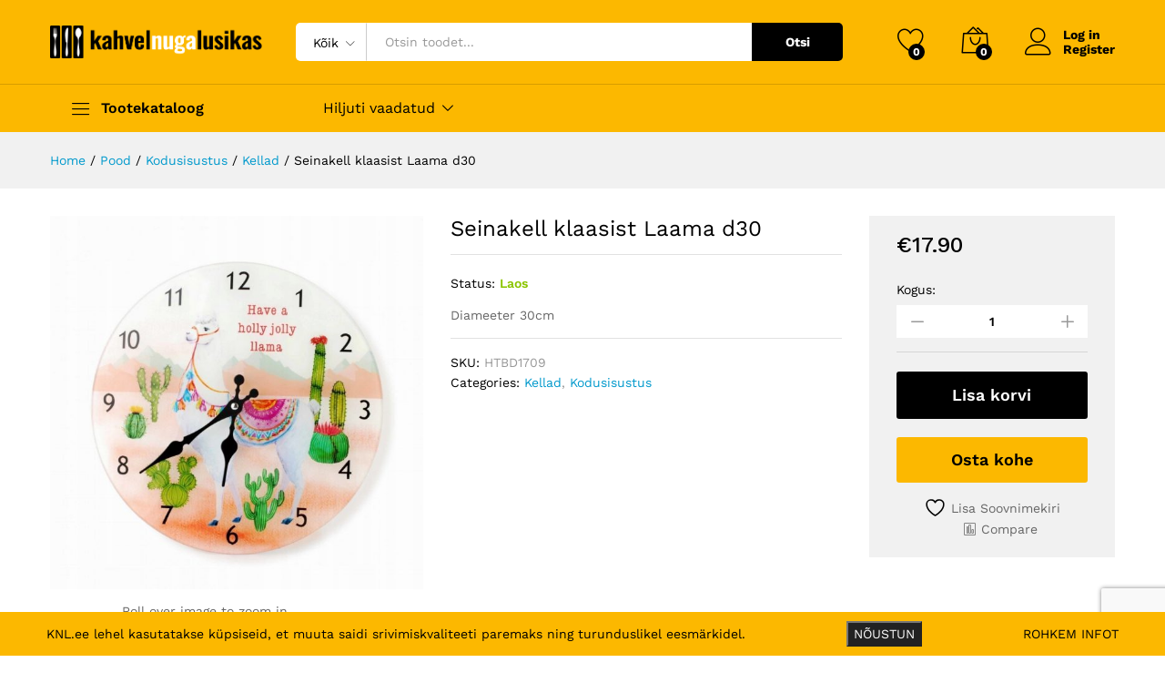

--- FILE ---
content_type: text/html; charset=UTF-8
request_url: https://knl.ee/toode/seinakell-klaasist-laama-d30/
body_size: 25416
content:
<!DOCTYPE html>
<html lang="et">
<head>
    <meta charset="UTF-8">
    <meta name="viewport" content="width=device-width, initial-scale=1">
    <link rel="pingback" href="https://knl.ee/xmlrpc.php">

					<script>document.documentElement.className = document.documentElement.className + ' yes-js js_active js'</script>
				<link rel="preload" href="https://knl.ee/wp-content/themes/martfury/fonts/linearicons.woff2" as="font" type="font/woff2" crossorigin>
	<link rel="preload" href="https://knl.ee/wp-content/themes/martfury/fonts/eleganticons.woff2" as="font" type="font/woff2" crossorigin>
	<link rel="preload" href="https://knl.ee/wp-content/themes/martfury/fonts/ionicons.woff2" as="font" type="font/woff2" crossorigin>
	<meta name='robots' content='index, follow, max-image-preview:large, max-snippet:-1, max-video-preview:-1' />

	<!-- This site is optimized with the Yoast SEO plugin v25.3.1 - https://yoast.com/wordpress/plugins/seo/ -->
	<title>Seinakell klaasist Laama d30 - KNL</title>
	<link rel="canonical" href="https://knl.ee/toode/seinakell-klaasist-laama-d30/" />
	<meta property="og:locale" content="et_EE" />
	<meta property="og:type" content="article" />
	<meta property="og:title" content="Seinakell klaasist Laama d30 - KNL" />
	<meta property="og:description" content="Diameeter 30cm" />
	<meta property="og:url" content="https://knl.ee/toode/seinakell-klaasist-laama-d30/" />
	<meta property="og:site_name" content="KNL" />
	<meta property="article:publisher" content="https://www.facebook.com/KNLEesti/" />
	<meta property="article:modified_time" content="2026-01-28T20:00:53+00:00" />
	<meta property="og:image" content="https://knl.ee/wp-content/uploads/2020/05/htnd1709.jpeg" />
	<meta property="og:image:width" content="1024" />
	<meta property="og:image:height" content="1024" />
	<meta property="og:image:type" content="image/jpeg" />
	<meta name="twitter:card" content="summary_large_image" />
	<script type="application/ld+json" class="yoast-schema-graph">{"@context":"https://schema.org","@graph":[{"@type":"WebPage","@id":"https://knl.ee/toode/seinakell-klaasist-laama-d30/","url":"https://knl.ee/toode/seinakell-klaasist-laama-d30/","name":"Seinakell klaasist Laama d30 - KNL","isPartOf":{"@id":"https://knl.ee/#website"},"primaryImageOfPage":{"@id":"https://knl.ee/toode/seinakell-klaasist-laama-d30/#primaryimage"},"image":{"@id":"https://knl.ee/toode/seinakell-klaasist-laama-d30/#primaryimage"},"thumbnailUrl":"https://knl.ee/wp-content/uploads/2020/05/htnd1709.jpeg","datePublished":"2020-05-02T16:14:17+00:00","dateModified":"2026-01-28T20:00:53+00:00","breadcrumb":{"@id":"https://knl.ee/toode/seinakell-klaasist-laama-d30/#breadcrumb"},"inLanguage":"et","potentialAction":[{"@type":"ReadAction","target":["https://knl.ee/toode/seinakell-klaasist-laama-d30/"]}]},{"@type":"ImageObject","inLanguage":"et","@id":"https://knl.ee/toode/seinakell-klaasist-laama-d30/#primaryimage","url":"https://knl.ee/wp-content/uploads/2020/05/htnd1709.jpeg","contentUrl":"https://knl.ee/wp-content/uploads/2020/05/htnd1709.jpeg","width":1024,"height":1024},{"@type":"BreadcrumbList","@id":"https://knl.ee/toode/seinakell-klaasist-laama-d30/#breadcrumb","itemListElement":[{"@type":"ListItem","position":1,"name":"Home","item":"https://knl.ee/"},{"@type":"ListItem","position":2,"name":"Pood","item":"https://knl.ee/pood/"},{"@type":"ListItem","position":3,"name":"Seinakell klaasist Laama d30"}]},{"@type":"WebSite","@id":"https://knl.ee/#website","url":"https://knl.ee/","name":"KNL","description":"Kahvel Nuga Lusikas","publisher":{"@id":"https://knl.ee/#organization"},"potentialAction":[{"@type":"SearchAction","target":{"@type":"EntryPoint","urlTemplate":"https://knl.ee/?s={search_term_string}"},"query-input":{"@type":"PropertyValueSpecification","valueRequired":true,"valueName":"search_term_string"}}],"inLanguage":"et"},{"@type":"Organization","@id":"https://knl.ee/#organization","name":"KNL","url":"https://knl.ee/","logo":{"@type":"ImageObject","inLanguage":"et","@id":"https://knl.ee/#/schema/logo/image/","url":"https://knl.ee/wp-content/uploads/2019/11/FB-Cover.jpg","contentUrl":"https://knl.ee/wp-content/uploads/2019/11/FB-Cover.jpg","width":5124,"height":2250,"caption":"KNL"},"image":{"@id":"https://knl.ee/#/schema/logo/image/"},"sameAs":["https://www.facebook.com/KNLEesti/","https://www.instagram.com/knleesti/"]}]}</script>
	<!-- / Yoast SEO plugin. -->


<link rel="alternate" type="application/rss+xml" title="KNL &raquo; RSS" href="https://knl.ee/feed/" />
<link rel="alternate" type="application/rss+xml" title="KNL &raquo; Kommentaaride RSS" href="https://knl.ee/comments/feed/" />
<link rel="alternate" title="oEmbed (JSON)" type="application/json+oembed" href="https://knl.ee/wp-json/oembed/1.0/embed?url=https%3A%2F%2Fknl.ee%2Ftoode%2Fseinakell-klaasist-laama-d30%2F" />
<link rel="alternate" title="oEmbed (XML)" type="text/xml+oembed" href="https://knl.ee/wp-json/oembed/1.0/embed?url=https%3A%2F%2Fknl.ee%2Ftoode%2Fseinakell-klaasist-laama-d30%2F&#038;format=xml" />
<style id='wp-img-auto-sizes-contain-inline-css' type='text/css'>
img:is([sizes=auto i],[sizes^="auto," i]){contain-intrinsic-size:3000px 1500px}
/*# sourceURL=wp-img-auto-sizes-contain-inline-css */
</style>
<link rel='stylesheet' id='makecommerceblocks-css' href='https://knl.ee/wp-content/plugins/makecommerce/payment/gateway/woocommerce/blocks/css/makecommerceblocks.css?ver=6.9' type='text/css' media='all' />
<style id='wp-emoji-styles-inline-css' type='text/css'>

	img.wp-smiley, img.emoji {
		display: inline !important;
		border: none !important;
		box-shadow: none !important;
		height: 1em !important;
		width: 1em !important;
		margin: 0 0.07em !important;
		vertical-align: -0.1em !important;
		background: none !important;
		padding: 0 !important;
	}
/*# sourceURL=wp-emoji-styles-inline-css */
</style>
<link rel='stylesheet' id='wp-block-library-css' href='https://knl.ee/wp-includes/css/dist/block-library/style.min.css?ver=6.9' type='text/css' media='all' />
<link rel='stylesheet' id='wc-blocks-style-css' href='https://knl.ee/wp-content/plugins/woocommerce/assets/client/blocks/wc-blocks.css?ver=wc-9.9.5' type='text/css' media='all' />
<style id='global-styles-inline-css' type='text/css'>
:root{--wp--preset--aspect-ratio--square: 1;--wp--preset--aspect-ratio--4-3: 4/3;--wp--preset--aspect-ratio--3-4: 3/4;--wp--preset--aspect-ratio--3-2: 3/2;--wp--preset--aspect-ratio--2-3: 2/3;--wp--preset--aspect-ratio--16-9: 16/9;--wp--preset--aspect-ratio--9-16: 9/16;--wp--preset--color--black: #000000;--wp--preset--color--cyan-bluish-gray: #abb8c3;--wp--preset--color--white: #ffffff;--wp--preset--color--pale-pink: #f78da7;--wp--preset--color--vivid-red: #cf2e2e;--wp--preset--color--luminous-vivid-orange: #ff6900;--wp--preset--color--luminous-vivid-amber: #fcb900;--wp--preset--color--light-green-cyan: #7bdcb5;--wp--preset--color--vivid-green-cyan: #00d084;--wp--preset--color--pale-cyan-blue: #8ed1fc;--wp--preset--color--vivid-cyan-blue: #0693e3;--wp--preset--color--vivid-purple: #9b51e0;--wp--preset--gradient--vivid-cyan-blue-to-vivid-purple: linear-gradient(135deg,rgb(6,147,227) 0%,rgb(155,81,224) 100%);--wp--preset--gradient--light-green-cyan-to-vivid-green-cyan: linear-gradient(135deg,rgb(122,220,180) 0%,rgb(0,208,130) 100%);--wp--preset--gradient--luminous-vivid-amber-to-luminous-vivid-orange: linear-gradient(135deg,rgb(252,185,0) 0%,rgb(255,105,0) 100%);--wp--preset--gradient--luminous-vivid-orange-to-vivid-red: linear-gradient(135deg,rgb(255,105,0) 0%,rgb(207,46,46) 100%);--wp--preset--gradient--very-light-gray-to-cyan-bluish-gray: linear-gradient(135deg,rgb(238,238,238) 0%,rgb(169,184,195) 100%);--wp--preset--gradient--cool-to-warm-spectrum: linear-gradient(135deg,rgb(74,234,220) 0%,rgb(151,120,209) 20%,rgb(207,42,186) 40%,rgb(238,44,130) 60%,rgb(251,105,98) 80%,rgb(254,248,76) 100%);--wp--preset--gradient--blush-light-purple: linear-gradient(135deg,rgb(255,206,236) 0%,rgb(152,150,240) 100%);--wp--preset--gradient--blush-bordeaux: linear-gradient(135deg,rgb(254,205,165) 0%,rgb(254,45,45) 50%,rgb(107,0,62) 100%);--wp--preset--gradient--luminous-dusk: linear-gradient(135deg,rgb(255,203,112) 0%,rgb(199,81,192) 50%,rgb(65,88,208) 100%);--wp--preset--gradient--pale-ocean: linear-gradient(135deg,rgb(255,245,203) 0%,rgb(182,227,212) 50%,rgb(51,167,181) 100%);--wp--preset--gradient--electric-grass: linear-gradient(135deg,rgb(202,248,128) 0%,rgb(113,206,126) 100%);--wp--preset--gradient--midnight: linear-gradient(135deg,rgb(2,3,129) 0%,rgb(40,116,252) 100%);--wp--preset--font-size--small: 13px;--wp--preset--font-size--medium: 20px;--wp--preset--font-size--large: 36px;--wp--preset--font-size--x-large: 42px;--wp--preset--spacing--20: 0.44rem;--wp--preset--spacing--30: 0.67rem;--wp--preset--spacing--40: 1rem;--wp--preset--spacing--50: 1.5rem;--wp--preset--spacing--60: 2.25rem;--wp--preset--spacing--70: 3.38rem;--wp--preset--spacing--80: 5.06rem;--wp--preset--shadow--natural: 6px 6px 9px rgba(0, 0, 0, 0.2);--wp--preset--shadow--deep: 12px 12px 50px rgba(0, 0, 0, 0.4);--wp--preset--shadow--sharp: 6px 6px 0px rgba(0, 0, 0, 0.2);--wp--preset--shadow--outlined: 6px 6px 0px -3px rgb(255, 255, 255), 6px 6px rgb(0, 0, 0);--wp--preset--shadow--crisp: 6px 6px 0px rgb(0, 0, 0);}:where(.is-layout-flex){gap: 0.5em;}:where(.is-layout-grid){gap: 0.5em;}body .is-layout-flex{display: flex;}.is-layout-flex{flex-wrap: wrap;align-items: center;}.is-layout-flex > :is(*, div){margin: 0;}body .is-layout-grid{display: grid;}.is-layout-grid > :is(*, div){margin: 0;}:where(.wp-block-columns.is-layout-flex){gap: 2em;}:where(.wp-block-columns.is-layout-grid){gap: 2em;}:where(.wp-block-post-template.is-layout-flex){gap: 1.25em;}:where(.wp-block-post-template.is-layout-grid){gap: 1.25em;}.has-black-color{color: var(--wp--preset--color--black) !important;}.has-cyan-bluish-gray-color{color: var(--wp--preset--color--cyan-bluish-gray) !important;}.has-white-color{color: var(--wp--preset--color--white) !important;}.has-pale-pink-color{color: var(--wp--preset--color--pale-pink) !important;}.has-vivid-red-color{color: var(--wp--preset--color--vivid-red) !important;}.has-luminous-vivid-orange-color{color: var(--wp--preset--color--luminous-vivid-orange) !important;}.has-luminous-vivid-amber-color{color: var(--wp--preset--color--luminous-vivid-amber) !important;}.has-light-green-cyan-color{color: var(--wp--preset--color--light-green-cyan) !important;}.has-vivid-green-cyan-color{color: var(--wp--preset--color--vivid-green-cyan) !important;}.has-pale-cyan-blue-color{color: var(--wp--preset--color--pale-cyan-blue) !important;}.has-vivid-cyan-blue-color{color: var(--wp--preset--color--vivid-cyan-blue) !important;}.has-vivid-purple-color{color: var(--wp--preset--color--vivid-purple) !important;}.has-black-background-color{background-color: var(--wp--preset--color--black) !important;}.has-cyan-bluish-gray-background-color{background-color: var(--wp--preset--color--cyan-bluish-gray) !important;}.has-white-background-color{background-color: var(--wp--preset--color--white) !important;}.has-pale-pink-background-color{background-color: var(--wp--preset--color--pale-pink) !important;}.has-vivid-red-background-color{background-color: var(--wp--preset--color--vivid-red) !important;}.has-luminous-vivid-orange-background-color{background-color: var(--wp--preset--color--luminous-vivid-orange) !important;}.has-luminous-vivid-amber-background-color{background-color: var(--wp--preset--color--luminous-vivid-amber) !important;}.has-light-green-cyan-background-color{background-color: var(--wp--preset--color--light-green-cyan) !important;}.has-vivid-green-cyan-background-color{background-color: var(--wp--preset--color--vivid-green-cyan) !important;}.has-pale-cyan-blue-background-color{background-color: var(--wp--preset--color--pale-cyan-blue) !important;}.has-vivid-cyan-blue-background-color{background-color: var(--wp--preset--color--vivid-cyan-blue) !important;}.has-vivid-purple-background-color{background-color: var(--wp--preset--color--vivid-purple) !important;}.has-black-border-color{border-color: var(--wp--preset--color--black) !important;}.has-cyan-bluish-gray-border-color{border-color: var(--wp--preset--color--cyan-bluish-gray) !important;}.has-white-border-color{border-color: var(--wp--preset--color--white) !important;}.has-pale-pink-border-color{border-color: var(--wp--preset--color--pale-pink) !important;}.has-vivid-red-border-color{border-color: var(--wp--preset--color--vivid-red) !important;}.has-luminous-vivid-orange-border-color{border-color: var(--wp--preset--color--luminous-vivid-orange) !important;}.has-luminous-vivid-amber-border-color{border-color: var(--wp--preset--color--luminous-vivid-amber) !important;}.has-light-green-cyan-border-color{border-color: var(--wp--preset--color--light-green-cyan) !important;}.has-vivid-green-cyan-border-color{border-color: var(--wp--preset--color--vivid-green-cyan) !important;}.has-pale-cyan-blue-border-color{border-color: var(--wp--preset--color--pale-cyan-blue) !important;}.has-vivid-cyan-blue-border-color{border-color: var(--wp--preset--color--vivid-cyan-blue) !important;}.has-vivid-purple-border-color{border-color: var(--wp--preset--color--vivid-purple) !important;}.has-vivid-cyan-blue-to-vivid-purple-gradient-background{background: var(--wp--preset--gradient--vivid-cyan-blue-to-vivid-purple) !important;}.has-light-green-cyan-to-vivid-green-cyan-gradient-background{background: var(--wp--preset--gradient--light-green-cyan-to-vivid-green-cyan) !important;}.has-luminous-vivid-amber-to-luminous-vivid-orange-gradient-background{background: var(--wp--preset--gradient--luminous-vivid-amber-to-luminous-vivid-orange) !important;}.has-luminous-vivid-orange-to-vivid-red-gradient-background{background: var(--wp--preset--gradient--luminous-vivid-orange-to-vivid-red) !important;}.has-very-light-gray-to-cyan-bluish-gray-gradient-background{background: var(--wp--preset--gradient--very-light-gray-to-cyan-bluish-gray) !important;}.has-cool-to-warm-spectrum-gradient-background{background: var(--wp--preset--gradient--cool-to-warm-spectrum) !important;}.has-blush-light-purple-gradient-background{background: var(--wp--preset--gradient--blush-light-purple) !important;}.has-blush-bordeaux-gradient-background{background: var(--wp--preset--gradient--blush-bordeaux) !important;}.has-luminous-dusk-gradient-background{background: var(--wp--preset--gradient--luminous-dusk) !important;}.has-pale-ocean-gradient-background{background: var(--wp--preset--gradient--pale-ocean) !important;}.has-electric-grass-gradient-background{background: var(--wp--preset--gradient--electric-grass) !important;}.has-midnight-gradient-background{background: var(--wp--preset--gradient--midnight) !important;}.has-small-font-size{font-size: var(--wp--preset--font-size--small) !important;}.has-medium-font-size{font-size: var(--wp--preset--font-size--medium) !important;}.has-large-font-size{font-size: var(--wp--preset--font-size--large) !important;}.has-x-large-font-size{font-size: var(--wp--preset--font-size--x-large) !important;}
/*# sourceURL=global-styles-inline-css */
</style>

<style id='classic-theme-styles-inline-css' type='text/css'>
/*! This file is auto-generated */
.wp-block-button__link{color:#fff;background-color:#32373c;border-radius:9999px;box-shadow:none;text-decoration:none;padding:calc(.667em + 2px) calc(1.333em + 2px);font-size:1.125em}.wp-block-file__button{background:#32373c;color:#fff;text-decoration:none}
/*# sourceURL=/wp-includes/css/classic-themes.min.css */
</style>
<link rel='stylesheet' id='inf-font-awesome-css' href='https://knl.ee/wp-content/plugins/blog-designer-pack/assets/css/font-awesome.min.css?ver=4.0.3' type='text/css' media='all' />
<link rel='stylesheet' id='owl-carousel-css' href='https://knl.ee/wp-content/plugins/blog-designer-pack/assets/css/owl.carousel.min.css?ver=4.0.3' type='text/css' media='all' />
<link rel='stylesheet' id='bdpp-public-style-css' href='https://knl.ee/wp-content/plugins/blog-designer-pack/assets/css/bdpp-public.min.css?ver=4.0.3' type='text/css' media='all' />
<link rel='stylesheet' id='lvca-animate-styles-css' href='https://knl.ee/wp-content/plugins/addons-for-visual-composer/assets/css/animate.css?ver=3.9.3' type='text/css' media='all' />
<link rel='stylesheet' id='lvca-frontend-styles-css' href='https://knl.ee/wp-content/plugins/addons-for-visual-composer/assets/css/lvca-frontend.css?ver=3.9.3' type='text/css' media='all' />
<link rel='stylesheet' id='lvca-icomoon-styles-css' href='https://knl.ee/wp-content/plugins/addons-for-visual-composer/assets/css/icomoon.css?ver=3.9.3' type='text/css' media='all' />
<link rel='stylesheet' id='contact-form-7-css' href='https://knl.ee/wp-content/plugins/contact-form-7/includes/css/styles.css?ver=6.1' type='text/css' media='all' />
<link rel='stylesheet' id='fhw_dsgvo_cookie_register_frontend_style-css' href='https://knl.ee/wp-content/plugins/dsgvo-tools-cookie-hinweis-datenschutz/styles/frontend.css?ver=1769649057' type='text/css' media='all' />
<link rel='stylesheet' id='woocommerce-general-css' href='https://knl.ee/wp-content/plugins/woocommerce/assets/css/woocommerce.css?ver=9.9.5' type='text/css' media='all' />
<style id='woocommerce-inline-inline-css' type='text/css'>
.woocommerce form .form-row .required { visibility: visible; }
/*# sourceURL=woocommerce-inline-inline-css */
</style>
<link rel='stylesheet' id='wcboost-variation-swatches-css' href='https://knl.ee/wp-content/plugins/wcboost-variation-swatches/assets/css/frontend.css?ver=1.1.1' type='text/css' media='all' />
<style id='wcboost-variation-swatches-inline-css' type='text/css'>
:root { --wcboost-swatches-item-width: 30px; --wcboost-swatches-item-height: 30px; }
/*# sourceURL=wcboost-variation-swatches-inline-css */
</style>
<link rel='stylesheet' id='lvca-accordion-css' href='https://knl.ee/wp-content/plugins/addons-for-visual-composer/includes/addons/accordion/css/style.css?ver=3.9.3' type='text/css' media='all' />
<link rel='stylesheet' id='lvca-slick-css' href='https://knl.ee/wp-content/plugins/addons-for-visual-composer/assets/css/slick.css?ver=3.9.3' type='text/css' media='all' />
<link rel='stylesheet' id='lvca-carousel-css' href='https://knl.ee/wp-content/plugins/addons-for-visual-composer/includes/addons/carousel/css/style.css?ver=3.9.3' type='text/css' media='all' />
<link rel='stylesheet' id='lvca-clients-css' href='https://knl.ee/wp-content/plugins/addons-for-visual-composer/includes/addons/clients/css/style.css?ver=3.9.3' type='text/css' media='all' />
<link rel='stylesheet' id='lvca-heading-css' href='https://knl.ee/wp-content/plugins/addons-for-visual-composer/includes/addons/heading/css/style.css?ver=3.9.3' type='text/css' media='all' />
<link rel='stylesheet' id='lvca-odometers-css' href='https://knl.ee/wp-content/plugins/addons-for-visual-composer/includes/addons/odometers/css/style.css?ver=3.9.3' type='text/css' media='all' />
<link rel='stylesheet' id='lvca-piecharts-css' href='https://knl.ee/wp-content/plugins/addons-for-visual-composer/includes/addons/piecharts/css/style.css?ver=3.9.3' type='text/css' media='all' />
<link rel='stylesheet' id='lvca-posts-carousel-css' href='https://knl.ee/wp-content/plugins/addons-for-visual-composer/includes/addons/posts-carousel/css/style.css?ver=3.9.3' type='text/css' media='all' />
<link rel='stylesheet' id='lvca-pricing-table-css' href='https://knl.ee/wp-content/plugins/addons-for-visual-composer/includes/addons/pricing-table/css/style.css?ver=3.9.3' type='text/css' media='all' />
<link rel='stylesheet' id='lvca-services-css' href='https://knl.ee/wp-content/plugins/addons-for-visual-composer/includes/addons/services/css/style.css?ver=3.9.3' type='text/css' media='all' />
<link rel='stylesheet' id='lvca-stats-bar-css' href='https://knl.ee/wp-content/plugins/addons-for-visual-composer/includes/addons/stats-bar/css/style.css?ver=3.9.3' type='text/css' media='all' />
<link rel='stylesheet' id='lvca-tabs-css' href='https://knl.ee/wp-content/plugins/addons-for-visual-composer/includes/addons/tabs/css/style.css?ver=3.9.3' type='text/css' media='all' />
<link rel='stylesheet' id='lvca-team-members-css' href='https://knl.ee/wp-content/plugins/addons-for-visual-composer/includes/addons/team/css/style.css?ver=3.9.3' type='text/css' media='all' />
<link rel='stylesheet' id='lvca-testimonials-css' href='https://knl.ee/wp-content/plugins/addons-for-visual-composer/includes/addons/testimonials/css/style.css?ver=3.9.3' type='text/css' media='all' />
<link rel='stylesheet' id='lvca-flexslider-css' href='https://knl.ee/wp-content/plugins/addons-for-visual-composer/assets/css/flexslider.css?ver=3.9.3' type='text/css' media='all' />
<link rel='stylesheet' id='lvca-testimonials-slider-css' href='https://knl.ee/wp-content/plugins/addons-for-visual-composer/includes/addons/testimonials-slider/css/style.css?ver=3.9.3' type='text/css' media='all' />
<link rel='stylesheet' id='lvca-portfolio-css' href='https://knl.ee/wp-content/plugins/addons-for-visual-composer/includes/addons/portfolio/css/style.css?ver=3.9.3' type='text/css' media='all' />
<link rel='stylesheet' id='jquery-selectBox-css' href='https://knl.ee/wp-content/plugins/yith-woocommerce-wishlist/assets/css/jquery.selectBox.css?ver=1.2.0' type='text/css' media='all' />
<link rel='stylesheet' id='woocommerce_prettyPhoto_css-css' href='//knl.ee/wp-content/plugins/woocommerce/assets/css/prettyPhoto.css?ver=3.1.6' type='text/css' media='all' />
<link rel='stylesheet' id='yith-wcwl-main-css' href='https://knl.ee/wp-content/plugins/yith-woocommerce-wishlist/assets/css/style.css?ver=4.6.0' type='text/css' media='all' />
<style id='yith-wcwl-main-inline-css' type='text/css'>
 :root { --rounded-corners-radius: 16px; --add-to-cart-rounded-corners-radius: 16px; --feedback-duration: 3s } 
 :root { --rounded-corners-radius: 16px; --add-to-cart-rounded-corners-radius: 16px; --feedback-duration: 3s } 
/*# sourceURL=yith-wcwl-main-inline-css */
</style>
<link rel='stylesheet' id='brands-styles-css' href='https://knl.ee/wp-content/plugins/woocommerce/assets/css/brands.css?ver=9.9.5' type='text/css' media='all' />
<link rel='stylesheet' id='woosb-frontend-css' href='https://knl.ee/wp-content/plugins/woo-product-bundle-premium/assets/css/frontend.css?ver=6.3.5' type='text/css' media='all' />
<link rel='stylesheet' id='martfury-fonts-css' href='https://fonts.googleapis.com/css?family=Work+Sans%3A300%2C400%2C500%2C600%2C700%7CLibre+Baskerville%3A400%2C700&#038;subset=latin%2Clatin-ext&#038;ver=20170801' type='text/css' media='all' />
<link rel='stylesheet' id='linearicons-css' href='https://knl.ee/wp-content/themes/martfury/css/linearicons.min.css?ver=1.0.0' type='text/css' media='all' />
<link rel='stylesheet' id='ionicons-css' href='https://knl.ee/wp-content/themes/martfury/css/ionicons.min.css?ver=2.0.0' type='text/css' media='all' />
<link rel='stylesheet' id='eleganticons-css' href='https://knl.ee/wp-content/themes/martfury/css/eleganticons.min.css?ver=1.0.0' type='text/css' media='all' />
<link rel='stylesheet' id='font-awesome-css' href='https://knl.ee/wp-content/themes/martfury/css/font-awesome.min.css?ver=4.7.0' type='text/css' media='all' />
<style id='font-awesome-inline-css' type='text/css'>
[data-font="FontAwesome"]:before {font-family: 'FontAwesome' !important;content: attr(data-icon) !important;speak: none !important;font-weight: normal !important;font-variant: normal !important;text-transform: none !important;line-height: 1 !important;font-style: normal !important;-webkit-font-smoothing: antialiased !important;-moz-osx-font-smoothing: grayscale !important;}
/*# sourceURL=font-awesome-inline-css */
</style>
<link rel='stylesheet' id='bootstrap-css' href='https://knl.ee/wp-content/themes/martfury/css/bootstrap.min.css?ver=3.3.7' type='text/css' media='all' />
<link rel='stylesheet' id='martfury-css' href='https://knl.ee/wp-content/themes/martfury/style.css?ver=20221213' type='text/css' media='all' />
<link rel='stylesheet' id='photoswipe-css' href='https://knl.ee/wp-content/plugins/woocommerce/assets/css/photoswipe/photoswipe.min.css?ver=9.9.5' type='text/css' media='all' />
<link rel='stylesheet' id='photoswipe-default-skin-css' href='https://knl.ee/wp-content/plugins/woocommerce/assets/css/photoswipe/default-skin/default-skin.min.css?ver=9.9.5' type='text/css' media='all' />
<link rel='stylesheet' id='tawc-deals-css' href='https://knl.ee/wp-content/plugins/woocommerce-deals/assets/css/tawc-deals.css?ver=1.0.0' type='text/css' media='all' />
<link rel='stylesheet' id='jquery-fixedheadertable-style-css' href='https://knl.ee/wp-content/plugins/yith-woocommerce-compare/assets/css/jquery.dataTables.css?ver=1.10.18' type='text/css' media='all' />
<link rel='stylesheet' id='yith_woocompare_page-css' href='https://knl.ee/wp-content/themes/martfury/woocommerce/compare.css?ver=3.1.0' type='text/css' media='all' />
<link rel='stylesheet' id='yith-woocompare-widget-css' href='https://knl.ee/wp-content/plugins/yith-woocommerce-compare/assets/css/widget.css?ver=3.1.0' type='text/css' media='all' />
<link rel='stylesheet' id='tawcvs-frontend-css' href='https://knl.ee/wp-content/plugins/variation-swatches-for-woocommerce-pro/assets/css/frontend.css?ver=20171128' type='text/css' media='all' />
<style id='tawcvs-frontend-inline-css' type='text/css'>
.tawcvs-swatches .swatch { width: 30px; height: 30px; }
/*# sourceURL=tawcvs-frontend-inline-css */
</style>
<script type="text/template" id="tmpl-variation-template">
	<div class="woocommerce-variation-description">{{{ data.variation.variation_description }}}</div>
	<div class="woocommerce-variation-price">{{{ data.variation.price_html }}}</div>
	<div class="woocommerce-variation-availability">{{{ data.variation.availability_html }}}</div>
</script>
<script type="text/template" id="tmpl-unavailable-variation-template">
	<p role="alert">Vabandame, see toode ei ole saadaval. Palun proovi teistsugust kombinatsiooni.</p>
</script>
<script type="text/javascript" src="https://knl.ee/wp-includes/js/jquery/jquery.min.js?ver=3.7.1" id="jquery-core-js"></script>
<script type="text/javascript" src="https://knl.ee/wp-includes/js/jquery/jquery-migrate.min.js?ver=3.4.1" id="jquery-migrate-js"></script>
<script type="text/javascript" src="https://knl.ee/wp-content/plugins/addons-for-visual-composer/assets/js/jquery.waypoints.min.js?ver=3.9.3" id="lvca-waypoints-js"></script>
<script type="text/javascript" id="lvca-frontend-scripts-js-extra">
/* <![CDATA[ */
var lvca_settings = {"mobile_width":"780","custom_css":""};
//# sourceURL=lvca-frontend-scripts-js-extra
/* ]]> */
</script>
<script type="text/javascript" src="https://knl.ee/wp-content/plugins/addons-for-visual-composer/assets/js/lvca-frontend.min.js?ver=3.9.3" id="lvca-frontend-scripts-js"></script>
<script type="text/javascript" src="https://knl.ee/wp-content/plugins/dsgvo-tools-cookie-hinweis-datenschutz/js/js.js?ver=1769649057" id="fhw_dsgvo_cookie_js-js"></script>
<script type="text/javascript" id="MC_PARCELMACHINE_SEARCHABLE_JS-js-before">
/* <![CDATA[ */
const MC_PARCELMACHINE_SEARCHABLE_JS = [{"placeholder":"-- vali pakiautomaat --"}]
//# sourceURL=MC_PARCELMACHINE_SEARCHABLE_JS-js-before
/* ]]> */
</script>
<script type="text/javascript" src="https://knl.ee/wp-content/plugins/makecommerce/shipping/js/parcelmachine_searchable.js?ver=1751316391" id="MC_PARCELMACHINE_SEARCHABLE_JS-js"></script>
<script type="text/javascript" src="https://knl.ee/wp-content/plugins/makecommerce/shipping/js/parcelmachine.js?ver=1751316391" id="MC_PARCELMACHINE_JS-js"></script>
<script type="text/javascript" src="https://knl.ee/wp-content/plugins/woocommerce/assets/js/jquery-blockui/jquery.blockUI.min.js?ver=2.7.0-wc.9.9.5" id="jquery-blockui-js" data-wp-strategy="defer"></script>
<script type="text/javascript" id="wc-add-to-cart-js-extra">
/* <![CDATA[ */
var wc_add_to_cart_params = {"ajax_url":"/wp-admin/admin-ajax.php","wc_ajax_url":"/?wc-ajax=%%endpoint%%","i18n_view_cart":"Vaata ostukorvi","cart_url":"https://knl.ee/ostukorv/","is_cart":"","cart_redirect_after_add":"no"};
//# sourceURL=wc-add-to-cart-js-extra
/* ]]> */
</script>
<script type="text/javascript" src="https://knl.ee/wp-content/plugins/woocommerce/assets/js/frontend/add-to-cart.min.js?ver=9.9.5" id="wc-add-to-cart-js" data-wp-strategy="defer"></script>
<script type="text/javascript" src="https://knl.ee/wp-content/plugins/woocommerce/assets/js/zoom/jquery.zoom.min.js?ver=1.7.21-wc.9.9.5" id="zoom-js" defer="defer" data-wp-strategy="defer"></script>
<script type="text/javascript" src="https://knl.ee/wp-content/plugins/woocommerce/assets/js/flexslider/jquery.flexslider.min.js?ver=2.7.2-wc.9.9.5" id="flexslider-js" defer="defer" data-wp-strategy="defer"></script>
<script type="text/javascript" id="wc-single-product-js-extra">
/* <![CDATA[ */
var wc_single_product_params = {"i18n_required_rating_text":"Palun vali hinnang","i18n_rating_options":["1 of 5 stars","2 of 5 stars","3 of 5 stars","4 of 5 stars","5 of 5 stars"],"i18n_product_gallery_trigger_text":"View full-screen image gallery","review_rating_required":"no","flexslider":{"rtl":false,"animation":"slide","smoothHeight":true,"directionNav":false,"controlNav":"thumbnails","slideshow":false,"animationSpeed":500,"animationLoop":false,"allowOneSlide":false},"zoom_enabled":"1","zoom_options":[],"photoswipe_enabled":"","photoswipe_options":{"shareEl":false,"closeOnScroll":false,"history":false,"hideAnimationDuration":0,"showAnimationDuration":0},"flexslider_enabled":"1"};
//# sourceURL=wc-single-product-js-extra
/* ]]> */
</script>
<script type="text/javascript" src="https://knl.ee/wp-content/plugins/woocommerce/assets/js/frontend/single-product.min.js?ver=9.9.5" id="wc-single-product-js" defer="defer" data-wp-strategy="defer"></script>
<script type="text/javascript" src="https://knl.ee/wp-content/plugins/woocommerce/assets/js/js-cookie/js.cookie.min.js?ver=2.1.4-wc.9.9.5" id="js-cookie-js" defer="defer" data-wp-strategy="defer"></script>
<script type="text/javascript" id="woocommerce-js-extra">
/* <![CDATA[ */
var woocommerce_params = {"ajax_url":"/wp-admin/admin-ajax.php","wc_ajax_url":"/?wc-ajax=%%endpoint%%","i18n_password_show":"Show password","i18n_password_hide":"Hide password"};
//# sourceURL=woocommerce-js-extra
/* ]]> */
</script>
<script type="text/javascript" src="https://knl.ee/wp-content/plugins/woocommerce/assets/js/frontend/woocommerce.min.js?ver=9.9.5" id="woocommerce-js" defer="defer" data-wp-strategy="defer"></script>
<script type="text/javascript" src="https://knl.ee/wp-content/plugins/addons-for-visual-composer/includes/addons/accordion/js/accordion.min.js?ver=3.9.3" id="lvca-accordion-js"></script>
<script type="text/javascript" src="https://knl.ee/wp-content/plugins/addons-for-visual-composer/assets/js/slick.min.js?ver=3.9.3" id="lvca-slick-carousel-js"></script>
<script type="text/javascript" src="https://knl.ee/wp-content/plugins/addons-for-visual-composer/assets/js/jquery.stats.min.js?ver=3.9.3" id="lvca-stats-js"></script>
<script type="text/javascript" src="https://knl.ee/wp-content/plugins/addons-for-visual-composer/includes/addons/odometers/js/odometer.min.js?ver=3.9.3" id="lvca-odometers-js"></script>
<script type="text/javascript" src="https://knl.ee/wp-content/plugins/addons-for-visual-composer/includes/addons/piecharts/js/piechart.min.js?ver=3.9.3" id="lvca-piecharts-js"></script>
<script type="text/javascript" src="https://knl.ee/wp-content/plugins/addons-for-visual-composer/includes/addons/posts-carousel/js/posts-carousel.min.js?ver=3.9.3" id="lvca-post-carousel-js"></script>
<script type="text/javascript" src="https://knl.ee/wp-content/plugins/addons-for-visual-composer/includes/addons/spacer/js/spacer.min.js?ver=3.9.3" id="lvca-spacer-js"></script>
<script type="text/javascript" src="https://knl.ee/wp-content/plugins/addons-for-visual-composer/includes/addons/services/js/services.min.js?ver=3.9.3" id="lvca-services-js"></script>
<script type="text/javascript" src="https://knl.ee/wp-content/plugins/addons-for-visual-composer/includes/addons/stats-bar/js/stats-bar.min.js?ver=3.9.3" id="lvca-stats-bar-js"></script>
<script type="text/javascript" src="https://knl.ee/wp-content/plugins/addons-for-visual-composer/includes/addons/tabs/js/tabs.min.js?ver=3.9.3" id="lvca-tabs-js"></script>
<script type="text/javascript" src="https://knl.ee/wp-content/plugins/addons-for-visual-composer/assets/js/jquery.flexslider.min.js?ver=3.9.3" id="lvca-flexslider-js"></script>
<script type="text/javascript" src="https://knl.ee/wp-content/plugins/addons-for-visual-composer/includes/addons/testimonials-slider/js/testimonials.min.js?ver=3.9.3" id="lvca-testimonials-slider-js"></script>
<script type="text/javascript" src="https://knl.ee/wp-content/plugins/addons-for-visual-composer/assets/js/isotope.pkgd.min.js?ver=3.9.3" id="lvca-isotope-js"></script>
<script type="text/javascript" src="https://knl.ee/wp-content/plugins/addons-for-visual-composer/assets/js/imagesloaded.pkgd.min.js?ver=3.9.3" id="lvca-imagesloaded-js"></script>
<script type="text/javascript" src="https://knl.ee/wp-content/plugins/addons-for-visual-composer/includes/addons/portfolio/js/portfolio.min.js?ver=3.9.3" id="lvca-portfolio-js"></script>
<script type="text/javascript" src="https://knl.ee/wp-content/plugins/js_composer/assets/js/vendors/woocommerce-add-to-cart.js?ver=8.0.1" id="vc_woocommerce-add-to-cart-js-js"></script>
<script type="text/javascript" src="https://knl.ee/wp-includes/js/underscore.min.js?ver=1.13.7" id="underscore-js"></script>
<script type="text/javascript" id="wp-util-js-extra">
/* <![CDATA[ */
var _wpUtilSettings = {"ajax":{"url":"/wp-admin/admin-ajax.php"}};
//# sourceURL=wp-util-js-extra
/* ]]> */
</script>
<script type="text/javascript" src="https://knl.ee/wp-includes/js/wp-util.min.js?ver=6.9" id="wp-util-js"></script>
<script type="text/javascript" id="wc-add-to-cart-variation-js-extra">
/* <![CDATA[ */
var wc_add_to_cart_variation_params = {"wc_ajax_url":"/?wc-ajax=%%endpoint%%","i18n_no_matching_variations_text":"Vabandame, sinu valikule ei vasta \u00fckski toode. Palun proovi teistsugust kombinatsiooni.","i18n_make_a_selection_text":"Palun vali enne ostukorvi lisamist sellele tootele omadused.","i18n_unavailable_text":"Vabandame, see toode ei ole saadaval. Palun proovi teistsugust kombinatsiooni.","i18n_reset_alert_text":"Your selection has been reset. Please select some product options before adding this product to your cart."};
//# sourceURL=wc-add-to-cart-variation-js-extra
/* ]]> */
</script>
<script type="text/javascript" src="https://knl.ee/wp-content/plugins/woocommerce/assets/js/frontend/add-to-cart-variation.min.js?ver=9.9.5" id="wc-add-to-cart-variation-js" defer="defer" data-wp-strategy="defer"></script>
<script type="text/javascript" src="https://knl.ee/wp-content/themes/martfury/js/plugins/waypoints.min.js?ver=2.0.2" id="waypoints-js"></script>
<script type="text/javascript" id="wc-cart-fragments-js-extra">
/* <![CDATA[ */
var wc_cart_fragments_params = {"ajax_url":"/wp-admin/admin-ajax.php","wc_ajax_url":"/?wc-ajax=%%endpoint%%","cart_hash_key":"wc_cart_hash_27b3e23fcd2d73ccce7526a74cd0e539","fragment_name":"wc_fragments_27b3e23fcd2d73ccce7526a74cd0e539","request_timeout":"5000"};
//# sourceURL=wc-cart-fragments-js-extra
/* ]]> */
</script>
<script type="text/javascript" src="https://knl.ee/wp-content/plugins/woocommerce/assets/js/frontend/cart-fragments.min.js?ver=9.9.5" id="wc-cart-fragments-js" defer="defer" data-wp-strategy="defer"></script>
<script type="text/javascript" id="MC_BLOCKS_SWITCHER-js-before">
/* <![CDATA[ */
const MC_BLOCKS_SWITCHER = {"country":"EE"}
//# sourceURL=MC_BLOCKS_SWITCHER-js-before
/* ]]> */
</script>
<script type="text/javascript" src="https://knl.ee/wp-content/plugins/makecommerce/payment/gateway/woocommerce/blocks/js/mc_blocks_payment_switcher.js?ver=1751316391" id="MC_BLOCKS_SWITCHER-js"></script>
<script></script><link rel="https://api.w.org/" href="https://knl.ee/wp-json/" /><link rel="alternate" title="JSON" type="application/json" href="https://knl.ee/wp-json/wp/v2/product/10047" /><link rel="EditURI" type="application/rsd+xml" title="RSD" href="https://knl.ee/xmlrpc.php?rsd" />
<meta name="generator" content="WordPress 6.9" />
<meta name="generator" content="WooCommerce 9.9.5" />
<link rel='shortlink' href='https://knl.ee/?p=10047' />
        <script type="text/javascript">
            (function () {
                window.lvca_fs = {can_use_premium_code: false};
            })();
        </script>
        
		<!-- GA Google Analytics @ https://m0n.co/ga -->
		<script>
			(function(i,s,o,g,r,a,m){i['GoogleAnalyticsObject']=r;i[r]=i[r]||function(){
			(i[r].q=i[r].q||[]).push(arguments)},i[r].l=1*new Date();a=s.createElement(o),
			m=s.getElementsByTagName(o)[0];a.async=1;a.src=g;m.parentNode.insertBefore(a,m)
			})(window,document,'script','https://www.google-analytics.com/analytics.js','ga');
			ga('create', 'UA-152858256-1', 'auto');
			ga('send', 'pageview');
		</script>

		<noscript><style>.woocommerce-product-gallery{ opacity: 1 !important; }</style></noscript>
	
<!-- Meta Pixel Code -->
<script type='text/javascript'>
!function(f,b,e,v,n,t,s){if(f.fbq)return;n=f.fbq=function(){n.callMethod?
n.callMethod.apply(n,arguments):n.queue.push(arguments)};if(!f._fbq)f._fbq=n;
n.push=n;n.loaded=!0;n.version='2.0';n.queue=[];t=b.createElement(e);t.async=!0;
t.src=v;s=b.getElementsByTagName(e)[0];s.parentNode.insertBefore(t,s)}(window,
document,'script','https://connect.facebook.net/en_US/fbevents.js?v=next');
</script>
<!-- End Meta Pixel Code -->
<script type='text/javascript'>var url = window.location.origin + '?ob=open-bridge';
            fbq('set', 'openbridge', '838118730322234', url);
fbq('init', '838118730322234', {}, {
    "agent": "wordpress-6.9-4.1.4"
})</script><script type='text/javascript'>
    fbq('track', 'PageView', []);
  </script><style type="text/css">.recentcomments a{display:inline !important;padding:0 !important;margin:0 !important;}</style><meta name="generator" content="Powered by WPBakery Page Builder - drag and drop page builder for WordPress."/>
<meta name="generator" content="Powered by Slider Revolution 6.6.11 - responsive, Mobile-Friendly Slider Plugin for WordPress with comfortable drag and drop interface." />
<link rel="icon" href="https://knl.ee/wp-content/uploads/2019/07/cropped-KNL-New-Icon-Small-32x32.png" sizes="32x32" />
<link rel="icon" href="https://knl.ee/wp-content/uploads/2019/07/cropped-KNL-New-Icon-Small-192x192.png" sizes="192x192" />
<link rel="apple-touch-icon" href="https://knl.ee/wp-content/uploads/2019/07/cropped-KNL-New-Icon-Small-180x180.png" />
<meta name="msapplication-TileImage" content="https://knl.ee/wp-content/uploads/2019/07/cropped-KNL-New-Icon-Small-270x270.png" />
<script>function setREVStartSize(e){
			//window.requestAnimationFrame(function() {
				window.RSIW = window.RSIW===undefined ? window.innerWidth : window.RSIW;
				window.RSIH = window.RSIH===undefined ? window.innerHeight : window.RSIH;
				try {
					var pw = document.getElementById(e.c).parentNode.offsetWidth,
						newh;
					pw = pw===0 || isNaN(pw) || (e.l=="fullwidth" || e.layout=="fullwidth") ? window.RSIW : pw;
					e.tabw = e.tabw===undefined ? 0 : parseInt(e.tabw);
					e.thumbw = e.thumbw===undefined ? 0 : parseInt(e.thumbw);
					e.tabh = e.tabh===undefined ? 0 : parseInt(e.tabh);
					e.thumbh = e.thumbh===undefined ? 0 : parseInt(e.thumbh);
					e.tabhide = e.tabhide===undefined ? 0 : parseInt(e.tabhide);
					e.thumbhide = e.thumbhide===undefined ? 0 : parseInt(e.thumbhide);
					e.mh = e.mh===undefined || e.mh=="" || e.mh==="auto" ? 0 : parseInt(e.mh,0);
					if(e.layout==="fullscreen" || e.l==="fullscreen")
						newh = Math.max(e.mh,window.RSIH);
					else{
						e.gw = Array.isArray(e.gw) ? e.gw : [e.gw];
						for (var i in e.rl) if (e.gw[i]===undefined || e.gw[i]===0) e.gw[i] = e.gw[i-1];
						e.gh = e.el===undefined || e.el==="" || (Array.isArray(e.el) && e.el.length==0)? e.gh : e.el;
						e.gh = Array.isArray(e.gh) ? e.gh : [e.gh];
						for (var i in e.rl) if (e.gh[i]===undefined || e.gh[i]===0) e.gh[i] = e.gh[i-1];
											
						var nl = new Array(e.rl.length),
							ix = 0,
							sl;
						e.tabw = e.tabhide>=pw ? 0 : e.tabw;
						e.thumbw = e.thumbhide>=pw ? 0 : e.thumbw;
						e.tabh = e.tabhide>=pw ? 0 : e.tabh;
						e.thumbh = e.thumbhide>=pw ? 0 : e.thumbh;
						for (var i in e.rl) nl[i] = e.rl[i]<window.RSIW ? 0 : e.rl[i];
						sl = nl[0];
						for (var i in nl) if (sl>nl[i] && nl[i]>0) { sl = nl[i]; ix=i;}
						var m = pw>(e.gw[ix]+e.tabw+e.thumbw) ? 1 : (pw-(e.tabw+e.thumbw)) / (e.gw[ix]);
						newh =  (e.gh[ix] * m) + (e.tabh + e.thumbh);
					}
					var el = document.getElementById(e.c);
					if (el!==null && el) el.style.height = newh+"px";
					el = document.getElementById(e.c+"_wrapper");
					if (el!==null && el) {
						el.style.height = newh+"px";
						el.style.display = "block";
					}
				} catch(e){
					console.log("Failure at Presize of Slider:" + e)
				}
			//});
		  };</script>
		<style type="text/css" id="wp-custom-css">
			@media (min-width: 992px) {.woocommerce-cart .woocommerce .coupon { margin-bottom: -100% !important; } }
		</style>
		<style id="kirki-inline-styles">/* vietnamese */
@font-face {
  font-family: 'Work Sans';
  font-style: normal;
  font-weight: 400;
  font-display: swap;
  src: url(https://knl.ee/wp-content/fonts/work-sans/QGYsz_wNahGAdqQ43Rh_c6Dpp_k.woff2) format('woff2');
  unicode-range: U+0102-0103, U+0110-0111, U+0128-0129, U+0168-0169, U+01A0-01A1, U+01AF-01B0, U+0300-0301, U+0303-0304, U+0308-0309, U+0323, U+0329, U+1EA0-1EF9, U+20AB;
}
/* latin-ext */
@font-face {
  font-family: 'Work Sans';
  font-style: normal;
  font-weight: 400;
  font-display: swap;
  src: url(https://knl.ee/wp-content/fonts/work-sans/QGYsz_wNahGAdqQ43Rh_cqDpp_k.woff2) format('woff2');
  unicode-range: U+0100-02BA, U+02BD-02C5, U+02C7-02CC, U+02CE-02D7, U+02DD-02FF, U+0304, U+0308, U+0329, U+1D00-1DBF, U+1E00-1E9F, U+1EF2-1EFF, U+2020, U+20A0-20AB, U+20AD-20C0, U+2113, U+2C60-2C7F, U+A720-A7FF;
}
/* latin */
@font-face {
  font-family: 'Work Sans';
  font-style: normal;
  font-weight: 400;
  font-display: swap;
  src: url(https://knl.ee/wp-content/fonts/work-sans/QGYsz_wNahGAdqQ43Rh_fKDp.woff2) format('woff2');
  unicode-range: U+0000-00FF, U+0131, U+0152-0153, U+02BB-02BC, U+02C6, U+02DA, U+02DC, U+0304, U+0308, U+0329, U+2000-206F, U+20AC, U+2122, U+2191, U+2193, U+2212, U+2215, U+FEFF, U+FFFD;
}
/* vietnamese */
@font-face {
  font-family: 'Work Sans';
  font-style: normal;
  font-weight: 600;
  font-display: swap;
  src: url(https://knl.ee/wp-content/fonts/work-sans/QGYsz_wNahGAdqQ43Rh_c6Dpp_k.woff2) format('woff2');
  unicode-range: U+0102-0103, U+0110-0111, U+0128-0129, U+0168-0169, U+01A0-01A1, U+01AF-01B0, U+0300-0301, U+0303-0304, U+0308-0309, U+0323, U+0329, U+1EA0-1EF9, U+20AB;
}
/* latin-ext */
@font-face {
  font-family: 'Work Sans';
  font-style: normal;
  font-weight: 600;
  font-display: swap;
  src: url(https://knl.ee/wp-content/fonts/work-sans/QGYsz_wNahGAdqQ43Rh_cqDpp_k.woff2) format('woff2');
  unicode-range: U+0100-02BA, U+02BD-02C5, U+02C7-02CC, U+02CE-02D7, U+02DD-02FF, U+0304, U+0308, U+0329, U+1D00-1DBF, U+1E00-1E9F, U+1EF2-1EFF, U+2020, U+20A0-20AB, U+20AD-20C0, U+2113, U+2C60-2C7F, U+A720-A7FF;
}
/* latin */
@font-face {
  font-family: 'Work Sans';
  font-style: normal;
  font-weight: 600;
  font-display: swap;
  src: url(https://knl.ee/wp-content/fonts/work-sans/QGYsz_wNahGAdqQ43Rh_fKDp.woff2) format('woff2');
  unicode-range: U+0000-00FF, U+0131, U+0152-0153, U+02BB-02BC, U+02C6, U+02DA, U+02DC, U+0304, U+0308, U+0329, U+2000-206F, U+20AC, U+2122, U+2191, U+2193, U+2212, U+2215, U+FEFF, U+FFFD;
}
/* vietnamese */
@font-face {
  font-family: 'Work Sans';
  font-style: normal;
  font-weight: 700;
  font-display: swap;
  src: url(https://knl.ee/wp-content/fonts/work-sans/QGYsz_wNahGAdqQ43Rh_c6Dpp_k.woff2) format('woff2');
  unicode-range: U+0102-0103, U+0110-0111, U+0128-0129, U+0168-0169, U+01A0-01A1, U+01AF-01B0, U+0300-0301, U+0303-0304, U+0308-0309, U+0323, U+0329, U+1EA0-1EF9, U+20AB;
}
/* latin-ext */
@font-face {
  font-family: 'Work Sans';
  font-style: normal;
  font-weight: 700;
  font-display: swap;
  src: url(https://knl.ee/wp-content/fonts/work-sans/QGYsz_wNahGAdqQ43Rh_cqDpp_k.woff2) format('woff2');
  unicode-range: U+0100-02BA, U+02BD-02C5, U+02C7-02CC, U+02CE-02D7, U+02DD-02FF, U+0304, U+0308, U+0329, U+1D00-1DBF, U+1E00-1E9F, U+1EF2-1EFF, U+2020, U+20A0-20AB, U+20AD-20C0, U+2113, U+2C60-2C7F, U+A720-A7FF;
}
/* latin */
@font-face {
  font-family: 'Work Sans';
  font-style: normal;
  font-weight: 700;
  font-display: swap;
  src: url(https://knl.ee/wp-content/fonts/work-sans/QGYsz_wNahGAdqQ43Rh_fKDp.woff2) format('woff2');
  unicode-range: U+0000-00FF, U+0131, U+0152-0153, U+02BB-02BC, U+02C6, U+02DA, U+02DC, U+0304, U+0308, U+0329, U+2000-206F, U+20AC, U+2122, U+2191, U+2193, U+2212, U+2215, U+FEFF, U+FFFD;
}/* vietnamese */
@font-face {
  font-family: 'Work Sans';
  font-style: normal;
  font-weight: 400;
  font-display: swap;
  src: url(https://knl.ee/wp-content/fonts/work-sans/QGYsz_wNahGAdqQ43Rh_c6Dpp_k.woff2) format('woff2');
  unicode-range: U+0102-0103, U+0110-0111, U+0128-0129, U+0168-0169, U+01A0-01A1, U+01AF-01B0, U+0300-0301, U+0303-0304, U+0308-0309, U+0323, U+0329, U+1EA0-1EF9, U+20AB;
}
/* latin-ext */
@font-face {
  font-family: 'Work Sans';
  font-style: normal;
  font-weight: 400;
  font-display: swap;
  src: url(https://knl.ee/wp-content/fonts/work-sans/QGYsz_wNahGAdqQ43Rh_cqDpp_k.woff2) format('woff2');
  unicode-range: U+0100-02BA, U+02BD-02C5, U+02C7-02CC, U+02CE-02D7, U+02DD-02FF, U+0304, U+0308, U+0329, U+1D00-1DBF, U+1E00-1E9F, U+1EF2-1EFF, U+2020, U+20A0-20AB, U+20AD-20C0, U+2113, U+2C60-2C7F, U+A720-A7FF;
}
/* latin */
@font-face {
  font-family: 'Work Sans';
  font-style: normal;
  font-weight: 400;
  font-display: swap;
  src: url(https://knl.ee/wp-content/fonts/work-sans/QGYsz_wNahGAdqQ43Rh_fKDp.woff2) format('woff2');
  unicode-range: U+0000-00FF, U+0131, U+0152-0153, U+02BB-02BC, U+02C6, U+02DA, U+02DC, U+0304, U+0308, U+0329, U+2000-206F, U+20AC, U+2122, U+2191, U+2193, U+2212, U+2215, U+FEFF, U+FFFD;
}
/* vietnamese */
@font-face {
  font-family: 'Work Sans';
  font-style: normal;
  font-weight: 600;
  font-display: swap;
  src: url(https://knl.ee/wp-content/fonts/work-sans/QGYsz_wNahGAdqQ43Rh_c6Dpp_k.woff2) format('woff2');
  unicode-range: U+0102-0103, U+0110-0111, U+0128-0129, U+0168-0169, U+01A0-01A1, U+01AF-01B0, U+0300-0301, U+0303-0304, U+0308-0309, U+0323, U+0329, U+1EA0-1EF9, U+20AB;
}
/* latin-ext */
@font-face {
  font-family: 'Work Sans';
  font-style: normal;
  font-weight: 600;
  font-display: swap;
  src: url(https://knl.ee/wp-content/fonts/work-sans/QGYsz_wNahGAdqQ43Rh_cqDpp_k.woff2) format('woff2');
  unicode-range: U+0100-02BA, U+02BD-02C5, U+02C7-02CC, U+02CE-02D7, U+02DD-02FF, U+0304, U+0308, U+0329, U+1D00-1DBF, U+1E00-1E9F, U+1EF2-1EFF, U+2020, U+20A0-20AB, U+20AD-20C0, U+2113, U+2C60-2C7F, U+A720-A7FF;
}
/* latin */
@font-face {
  font-family: 'Work Sans';
  font-style: normal;
  font-weight: 600;
  font-display: swap;
  src: url(https://knl.ee/wp-content/fonts/work-sans/QGYsz_wNahGAdqQ43Rh_fKDp.woff2) format('woff2');
  unicode-range: U+0000-00FF, U+0131, U+0152-0153, U+02BB-02BC, U+02C6, U+02DA, U+02DC, U+0304, U+0308, U+0329, U+2000-206F, U+20AC, U+2122, U+2191, U+2193, U+2212, U+2215, U+FEFF, U+FFFD;
}
/* vietnamese */
@font-face {
  font-family: 'Work Sans';
  font-style: normal;
  font-weight: 700;
  font-display: swap;
  src: url(https://knl.ee/wp-content/fonts/work-sans/QGYsz_wNahGAdqQ43Rh_c6Dpp_k.woff2) format('woff2');
  unicode-range: U+0102-0103, U+0110-0111, U+0128-0129, U+0168-0169, U+01A0-01A1, U+01AF-01B0, U+0300-0301, U+0303-0304, U+0308-0309, U+0323, U+0329, U+1EA0-1EF9, U+20AB;
}
/* latin-ext */
@font-face {
  font-family: 'Work Sans';
  font-style: normal;
  font-weight: 700;
  font-display: swap;
  src: url(https://knl.ee/wp-content/fonts/work-sans/QGYsz_wNahGAdqQ43Rh_cqDpp_k.woff2) format('woff2');
  unicode-range: U+0100-02BA, U+02BD-02C5, U+02C7-02CC, U+02CE-02D7, U+02DD-02FF, U+0304, U+0308, U+0329, U+1D00-1DBF, U+1E00-1E9F, U+1EF2-1EFF, U+2020, U+20A0-20AB, U+20AD-20C0, U+2113, U+2C60-2C7F, U+A720-A7FF;
}
/* latin */
@font-face {
  font-family: 'Work Sans';
  font-style: normal;
  font-weight: 700;
  font-display: swap;
  src: url(https://knl.ee/wp-content/fonts/work-sans/QGYsz_wNahGAdqQ43Rh_fKDp.woff2) format('woff2');
  unicode-range: U+0000-00FF, U+0131, U+0152-0153, U+02BB-02BC, U+02C6, U+02DA, U+02DC, U+0304, U+0308, U+0329, U+2000-206F, U+20AC, U+2122, U+2191, U+2193, U+2212, U+2215, U+FEFF, U+FFFD;
}/* vietnamese */
@font-face {
  font-family: 'Work Sans';
  font-style: normal;
  font-weight: 400;
  font-display: swap;
  src: url(https://knl.ee/wp-content/fonts/work-sans/QGYsz_wNahGAdqQ43Rh_c6Dpp_k.woff2) format('woff2');
  unicode-range: U+0102-0103, U+0110-0111, U+0128-0129, U+0168-0169, U+01A0-01A1, U+01AF-01B0, U+0300-0301, U+0303-0304, U+0308-0309, U+0323, U+0329, U+1EA0-1EF9, U+20AB;
}
/* latin-ext */
@font-face {
  font-family: 'Work Sans';
  font-style: normal;
  font-weight: 400;
  font-display: swap;
  src: url(https://knl.ee/wp-content/fonts/work-sans/QGYsz_wNahGAdqQ43Rh_cqDpp_k.woff2) format('woff2');
  unicode-range: U+0100-02BA, U+02BD-02C5, U+02C7-02CC, U+02CE-02D7, U+02DD-02FF, U+0304, U+0308, U+0329, U+1D00-1DBF, U+1E00-1E9F, U+1EF2-1EFF, U+2020, U+20A0-20AB, U+20AD-20C0, U+2113, U+2C60-2C7F, U+A720-A7FF;
}
/* latin */
@font-face {
  font-family: 'Work Sans';
  font-style: normal;
  font-weight: 400;
  font-display: swap;
  src: url(https://knl.ee/wp-content/fonts/work-sans/QGYsz_wNahGAdqQ43Rh_fKDp.woff2) format('woff2');
  unicode-range: U+0000-00FF, U+0131, U+0152-0153, U+02BB-02BC, U+02C6, U+02DA, U+02DC, U+0304, U+0308, U+0329, U+2000-206F, U+20AC, U+2122, U+2191, U+2193, U+2212, U+2215, U+FEFF, U+FFFD;
}
/* vietnamese */
@font-face {
  font-family: 'Work Sans';
  font-style: normal;
  font-weight: 600;
  font-display: swap;
  src: url(https://knl.ee/wp-content/fonts/work-sans/QGYsz_wNahGAdqQ43Rh_c6Dpp_k.woff2) format('woff2');
  unicode-range: U+0102-0103, U+0110-0111, U+0128-0129, U+0168-0169, U+01A0-01A1, U+01AF-01B0, U+0300-0301, U+0303-0304, U+0308-0309, U+0323, U+0329, U+1EA0-1EF9, U+20AB;
}
/* latin-ext */
@font-face {
  font-family: 'Work Sans';
  font-style: normal;
  font-weight: 600;
  font-display: swap;
  src: url(https://knl.ee/wp-content/fonts/work-sans/QGYsz_wNahGAdqQ43Rh_cqDpp_k.woff2) format('woff2');
  unicode-range: U+0100-02BA, U+02BD-02C5, U+02C7-02CC, U+02CE-02D7, U+02DD-02FF, U+0304, U+0308, U+0329, U+1D00-1DBF, U+1E00-1E9F, U+1EF2-1EFF, U+2020, U+20A0-20AB, U+20AD-20C0, U+2113, U+2C60-2C7F, U+A720-A7FF;
}
/* latin */
@font-face {
  font-family: 'Work Sans';
  font-style: normal;
  font-weight: 600;
  font-display: swap;
  src: url(https://knl.ee/wp-content/fonts/work-sans/QGYsz_wNahGAdqQ43Rh_fKDp.woff2) format('woff2');
  unicode-range: U+0000-00FF, U+0131, U+0152-0153, U+02BB-02BC, U+02C6, U+02DA, U+02DC, U+0304, U+0308, U+0329, U+2000-206F, U+20AC, U+2122, U+2191, U+2193, U+2212, U+2215, U+FEFF, U+FFFD;
}
/* vietnamese */
@font-face {
  font-family: 'Work Sans';
  font-style: normal;
  font-weight: 700;
  font-display: swap;
  src: url(https://knl.ee/wp-content/fonts/work-sans/QGYsz_wNahGAdqQ43Rh_c6Dpp_k.woff2) format('woff2');
  unicode-range: U+0102-0103, U+0110-0111, U+0128-0129, U+0168-0169, U+01A0-01A1, U+01AF-01B0, U+0300-0301, U+0303-0304, U+0308-0309, U+0323, U+0329, U+1EA0-1EF9, U+20AB;
}
/* latin-ext */
@font-face {
  font-family: 'Work Sans';
  font-style: normal;
  font-weight: 700;
  font-display: swap;
  src: url(https://knl.ee/wp-content/fonts/work-sans/QGYsz_wNahGAdqQ43Rh_cqDpp_k.woff2) format('woff2');
  unicode-range: U+0100-02BA, U+02BD-02C5, U+02C7-02CC, U+02CE-02D7, U+02DD-02FF, U+0304, U+0308, U+0329, U+1D00-1DBF, U+1E00-1E9F, U+1EF2-1EFF, U+2020, U+20A0-20AB, U+20AD-20C0, U+2113, U+2C60-2C7F, U+A720-A7FF;
}
/* latin */
@font-face {
  font-family: 'Work Sans';
  font-style: normal;
  font-weight: 700;
  font-display: swap;
  src: url(https://knl.ee/wp-content/fonts/work-sans/QGYsz_wNahGAdqQ43Rh_fKDp.woff2) format('woff2');
  unicode-range: U+0000-00FF, U+0131, U+0152-0153, U+02BB-02BC, U+02C6, U+02DA, U+02DC, U+0304, U+0308, U+0329, U+2000-206F, U+20AC, U+2122, U+2191, U+2193, U+2212, U+2215, U+FEFF, U+FFFD;
}</style><noscript><style> .wpb_animate_when_almost_visible { opacity: 1; }</style></noscript>
<link rel='stylesheet' id='rs-plugin-settings-css' href='https://knl.ee/wp-content/plugins/revslider/public/assets/css/rs6.css?ver=6.6.11' type='text/css' media='all' />
<style id='rs-plugin-settings-inline-css' type='text/css'>
#rs-demo-id {}
/*# sourceURL=rs-plugin-settings-inline-css */
</style>
</head>

<body class="wp-singular product-template-default single single-product postid-10047 wp-embed-responsive wp-theme-martfury theme-martfury woocommerce woocommerce-page woocommerce-no-js header-layout-3 full-content single-product-layout-3 mf-preloader sticky-header mini-cart-button-lines submenus-mobile-icon wpb-js-composer js-comp-ver-8.0.1 vc_responsive product_loop-no-hover">
        <div id="martfury-preloader" class="martfury-preloader">
        </div>
		
<!-- Meta Pixel Code -->
<noscript>
<img height="1" width="1" style="display:none" alt="fbpx"
src="https://www.facebook.com/tr?id=838118730322234&ev=PageView&noscript=1" />
</noscript>
<!-- End Meta Pixel Code -->

<div id="page" class="hfeed site">
			        <header id="site-header" class="site-header header-department-bot header-dark">
			<div class="header-main-wapper">
    <div class="header-main">
        <div class="container">
            <div class="row header-row">
                <div class="header-logo col-md-3 col-sm-3">
                    <div class="d-logo">
						    <div class="logo">
        <a href="https://knl.ee/">
            <img class="site-logo" alt="KNL"
                 src="https://knl.ee/wp-content/uploads/2019/07/KNL-New-Icon.png"/>
			        </a>
    </div>
<p class="site-title"><a href="https://knl.ee/" rel="home">KNL</a></p>    <h2 class="site-description">Kahvel Nuga Lusikas</h2>

                    </div>
					                        <div class="d-department hidden-xs hidden-sm">
							        <div class="products-cats-menu mf-closed">
            <div class="cats-menu-title"><i class="icon-menu"><span class="s-space">&nbsp;</span></i><span class="text">Tootekataloog</span></div>

            <div class="toggle-product-cats nav" >
				<ul id="menu-tootekataloog" class="menu"><li class="menu-item menu-item-type-taxonomy menu-item-object-product_cat menu-item-has-children menu-item-12725 dropdown hasmenu"><a href="https://knl.ee/tootekategooria/kingitused/" class="dropdown-toggle has-icon" role="button" data-toggle="dropdown" aria-haspopup="true" aria-expanded="false"><i  class="icon-gift"></i> Kingitused</a>
<ul class="dropdown-submenu">
	<li class="menu-item menu-item-type-taxonomy menu-item-object-product_cat menu-item-12726"><a href="https://knl.ee/tootekategooria/kingitused/kinkekotid/">Kinkekotid</a></li>
	<li class="menu-item menu-item-type-taxonomy menu-item-object-product_cat menu-item-12727"><a href="https://knl.ee/tootekategooria/kingitused/muud-kingid/">Muud kingid</a></li>
	<li class="menu-item menu-item-type-taxonomy menu-item-object-product_cat menu-item-12728"><a href="https://knl.ee/tootekategooria/kingitused/peeglid-kingitused/">Peeglid</a></li>
	<li class="menu-item menu-item-type-taxonomy menu-item-object-product_cat menu-item-12729"><a href="https://knl.ee/tootekategooria/kingitused/rahakotid-ja-muud-kotid/">Rahakotid ja muud kotid</a></li>
	<li class="menu-item menu-item-type-taxonomy menu-item-object-product_cat menu-item-12730"><a href="https://knl.ee/tootekategooria/kingitused/tekstiil/">Tekstiil</a></li>

</ul>
</li>
<li class="menu-item menu-item-type-taxonomy menu-item-object-product_cat current-product-ancestor current-menu-parent current-product-parent menu-item-has-children menu-item-12731 active dropdown hasmenu"><a href="https://knl.ee/tootekategooria/kodusisustus/" class="dropdown-toggle has-icon" role="button" data-toggle="dropdown" aria-haspopup="true" aria-expanded="false"><i  class="icon-home4"></i> Kodusisustus</a>
<ul class="dropdown-submenu">
	<li class="menu-item menu-item-type-taxonomy menu-item-object-product_cat menu-item-12732"><a href="https://knl.ee/tootekategooria/kodusisustus/dekoratsioonid/">Dekoratsioonid</a></li>
	<li class="menu-item menu-item-type-taxonomy menu-item-object-product_cat current-product-ancestor current-menu-parent current-product-parent menu-item-12733 active"><a href="https://knl.ee/tootekategooria/kodusisustus/kellad/">Kellad</a></li>
	<li class="menu-item menu-item-type-taxonomy menu-item-object-product_cat menu-item-12734"><a href="https://knl.ee/tootekategooria/kodusisustus/laekad-ja-pildiraamid/">Laekad ja pildiraamid</a></li>
	<li class="menu-item menu-item-type-taxonomy menu-item-object-product_cat menu-item-12735"><a href="https://knl.ee/tootekategooria/kodusisustus/lillepotid/">Lillepotid</a></li>
	<li class="menu-item menu-item-type-taxonomy menu-item-object-product_cat menu-item-12736"><a href="https://knl.ee/tootekategooria/kodusisustus/toalohnastajad/">Toalõhnastajad</a></li>
	<li class="menu-item menu-item-type-taxonomy menu-item-object-product_cat menu-item-12737"><a href="https://knl.ee/tootekategooria/kodusisustus/valgus/">Valgus</a></li>
	<li class="menu-item menu-item-type-taxonomy menu-item-object-product_cat menu-item-12738"><a href="https://knl.ee/tootekategooria/kodusisustus/vannituppa/">Vannituppa</a></li>

</ul>
</li>
<li class="menu-item menu-item-type-taxonomy menu-item-object-product_cat menu-item-has-children menu-item-12740 dropdown hasmenu"><a href="https://knl.ee/tootekategooria/koogitarvikud/" class="dropdown-toggle has-icon" role="button" data-toggle="dropdown" aria-haspopup="true" aria-expanded="false"><i  class="icon-teapot"></i> Köögitarvikud</a>
<ul class="dropdown-submenu">
	<li class="menu-item menu-item-type-taxonomy menu-item-object-product_cat menu-item-12741"><a href="https://knl.ee/tootekategooria/koogitarvikud/alused-ja-kandikud/">Alused ja kandikud</a></li>
	<li class="menu-item menu-item-type-taxonomy menu-item-object-product_cat menu-item-12742"><a href="https://knl.ee/tootekategooria/koogitarvikud/hoiustamine/">Hoiustamine</a></li>
	<li class="menu-item menu-item-type-taxonomy menu-item-object-product_cat menu-item-12743"><a href="https://knl.ee/tootekategooria/koogitarvikud/kannud/">Kannud</a></li>
	<li class="menu-item menu-item-type-taxonomy menu-item-object-product_cat menu-item-12744"><a href="https://knl.ee/tootekategooria/koogitarvikud/tarvikud/">Tarvikud</a></li>

</ul>
</li>
<li class="menu-item menu-item-type-taxonomy menu-item-object-product_cat menu-item-has-children menu-item-12746 dropdown hasmenu"><a href="https://knl.ee/tootekategooria/noud/" class="dropdown-toggle has-icon" role="button" data-toggle="dropdown" aria-haspopup="true" aria-expanded="false"><i  class="icon-teacup"></i> Nõud</a>
<ul class="dropdown-submenu">
	<li class="menu-item menu-item-type-taxonomy menu-item-object-product_cat menu-item-12747"><a href="https://knl.ee/tootekategooria/noud/kausid-noud/">Kausid</a></li>
	<li class="menu-item menu-item-type-taxonomy menu-item-object-product_cat menu-item-12748"><a href="https://knl.ee/tootekategooria/noud/klaasist/">Klaasist</a></li>
	<li class="menu-item menu-item-type-taxonomy menu-item-object-product_cat menu-item-12749"><a href="https://knl.ee/tootekategooria/noud/kruusid-noud/">Kruusid</a></li>
	<li class="menu-item menu-item-type-taxonomy menu-item-object-product_cat menu-item-12750"><a href="https://knl.ee/tootekategooria/noud/serveerimine/">Serveerimine</a></li>
	<li class="menu-item menu-item-type-taxonomy menu-item-object-product_cat menu-item-12751"><a href="https://knl.ee/tootekategooria/noud/taldrikud-noud/">Taldrikud</a></li>
	<li class="menu-item menu-item-type-taxonomy menu-item-object-product_cat menu-item-12752"><a href="https://knl.ee/tootekategooria/noud/tassid-noud/">Tassid</a></li>
	<li class="menu-item menu-item-type-taxonomy menu-item-object-product_cat menu-item-12753"><a href="https://knl.ee/tootekategooria/noud/termosed-noud/">Termosed</a></li>

</ul>
</li>
<li class="menu-item menu-item-type-taxonomy menu-item-object-product_cat menu-item-has-children menu-item-12754 dropdown hasmenu"><a href="https://knl.ee/tootekategooria/potid-ja-pannid/" class="dropdown-toggle has-icon" role="button" data-toggle="dropdown" aria-haspopup="true" aria-expanded="false"><i  class="icon-chef"></i> Potid ja pannid</a>
<ul class="dropdown-submenu">
	<li class="menu-item menu-item-type-taxonomy menu-item-object-product_cat menu-item-12755"><a href="https://knl.ee/tootekategooria/potid-ja-pannid/kaaned/">Kaaned</a></li>
	<li class="menu-item menu-item-type-taxonomy menu-item-object-product_cat menu-item-12756"><a href="https://knl.ee/tootekategooria/potid-ja-pannid/pannid/">Pannid</a></li>
	<li class="menu-item menu-item-type-taxonomy menu-item-object-product_cat menu-item-12757"><a href="https://knl.ee/tootekategooria/potid-ja-pannid/potid/">Potid</a></li>

</ul>
</li>
<li class="menu-item menu-item-type-taxonomy menu-item-object-product_cat menu-item-12758"><a href="https://knl.ee/tootekategooria/tervis/" class=" has-icon"><i  class="icon-theater"></i> Tervis</a></li>
<li class="menu-item menu-item-type-taxonomy menu-item-object-product_cat menu-item-has-children menu-item-9564 dropdown hasmenu"><a href="https://knl.ee/tootekategooria/kollektsioonid/" class="dropdown-toggle has-icon" role="button" data-toggle="dropdown" aria-haspopup="true" aria-expanded="false"><i  class="icon-star"></i> Kollektsioonid</a>
<ul class="dropdown-submenu">
	<li class="menu-item menu-item-type-taxonomy menu-item-object-product_cat menu-item-17123"><a href="https://knl.ee/tootekategooria/kollektsioonid/gustav-klimt/">Gustav Klimt</a></li>
	<li class="menu-item menu-item-type-taxonomy menu-item-object-product_cat menu-item-17122"><a href="https://knl.ee/tootekategooria/kollektsioonid/frida-kahlo/">Frida</a></li>
	<li class="menu-item menu-item-type-taxonomy menu-item-object-product_cat menu-item-17121"><a href="https://knl.ee/tootekategooria/kollektsioonid/claude-monet/">Claude Monet</a></li>
	<li class="menu-item menu-item-type-taxonomy menu-item-object-product_cat menu-item-17125"><a href="https://knl.ee/tootekategooria/kollektsioonid/modigliani/">Modigliani</a></li>
	<li class="menu-item menu-item-type-taxonomy menu-item-object-product_cat menu-item-17126"><a href="https://knl.ee/tootekategooria/kollektsioonid/van-gogh/">Van Gogh</a></li>
	<li class="menu-item menu-item-type-taxonomy menu-item-object-product_cat menu-item-17124"><a href="https://knl.ee/tootekategooria/kollektsioonid/kuulsused/">Kuulsused</a></li>

</ul>
</li>
</ul>            </div>
        </div>
		                        </div>
					                </div>
                <div class="header-extras col-md-9 col-sm-9">
					<div class="product-extra-search">
                <form class="products-search" method="get" action="https://knl.ee/">
                <div class="psearch-content">
                    <div class="product-cat"><div class="product-cat-label ">Kõik</div> <select  name='product_cat' id='header-search-product-cat' class='product-cat-dd'>
	<option value='0' selected='selected'>Kõik</option>
	<option class="level-0" value="joulud">Jõulud</option>
	<option class="level-0" value="kingitused">Kingitused</option>
	<option class="level-1" value="dekoratsioonid-kingitused">&nbsp;&nbsp;&nbsp;Dekoratsioonid</option>
	<option class="level-1" value="kinkekotid">&nbsp;&nbsp;&nbsp;Kinkekotid</option>
	<option class="level-1" value="muud-kingid">&nbsp;&nbsp;&nbsp;Muud kingid</option>
	<option class="level-1" value="peeglid-kingitused">&nbsp;&nbsp;&nbsp;Peeglid</option>
	<option class="level-1" value="rahakotid-ja-muud-kotid">&nbsp;&nbsp;&nbsp;Rahakotid ja muud kotid</option>
	<option class="level-1" value="tekstiil">&nbsp;&nbsp;&nbsp;Tekstiil</option>
	<option class="level-0" value="kodusisustus">Kodusisustus</option>
	<option class="level-1" value="dekoratsioonid">&nbsp;&nbsp;&nbsp;Dekoratsioonid</option>
	<option class="level-1" value="kellad">&nbsp;&nbsp;&nbsp;Kellad</option>
	<option class="level-1" value="laekad-ja-pildiraamid">&nbsp;&nbsp;&nbsp;Laekad ja pildiraamid</option>
	<option class="level-1" value="lillepotid">&nbsp;&nbsp;&nbsp;Lillepotid</option>
	<option class="level-1" value="toalohnastajad">&nbsp;&nbsp;&nbsp;Toalõhnastajad</option>
	<option class="level-1" value="valgus">&nbsp;&nbsp;&nbsp;Valgus</option>
	<option class="level-1" value="vannituppa">&nbsp;&nbsp;&nbsp;Vannituppa</option>
	<option class="level-0" value="koik-kuni-e10">Kõik kuni €10</option>
	<option class="level-0" value="koik-kuni-e9-99">Kõik kuni €9.99</option>
	<option class="level-0" value="kollektsioonid">Kollektsioonid</option>
	<option class="level-1" value="claude-monet">&nbsp;&nbsp;&nbsp;Claude Monet</option>
	<option class="level-1" value="frida-kahlo">&nbsp;&nbsp;&nbsp;Frida</option>
	<option class="level-1" value="gustav-klimt">&nbsp;&nbsp;&nbsp;Gustav Klimt</option>
	<option class="level-1" value="kassid">&nbsp;&nbsp;&nbsp;Kassid</option>
	<option class="level-1" value="kuulsused">&nbsp;&nbsp;&nbsp;Kuulsused</option>
	<option class="level-1" value="modigliani">&nbsp;&nbsp;&nbsp;Modigliani</option>
	<option class="level-1" value="van-gogh">&nbsp;&nbsp;&nbsp;Van Gogh</option>
	<option class="level-0" value="koogitarvikud">Köögitarvikud</option>
	<option class="level-1" value="alused-ja-kandikud">&nbsp;&nbsp;&nbsp;Alused ja kandikud</option>
	<option class="level-1" value="hoiustamine">&nbsp;&nbsp;&nbsp;Hoiustamine</option>
	<option class="level-1" value="kannud">&nbsp;&nbsp;&nbsp;Kannud</option>
	<option class="level-1" value="tarvikud">&nbsp;&nbsp;&nbsp;Tarvikud</option>
	<option class="level-0" value="kupsetamine">Küpsetamine</option>
	<option class="level-0" value="noud">Nõud</option>
	<option class="level-1" value="kausid-noud">&nbsp;&nbsp;&nbsp;Kausid</option>
	<option class="level-1" value="klaasist">&nbsp;&nbsp;&nbsp;Klaasist</option>
	<option class="level-1" value="kruusid-noud">&nbsp;&nbsp;&nbsp;Kruusid</option>
	<option class="level-1" value="serveerimine">&nbsp;&nbsp;&nbsp;Serveerimine</option>
	<option class="level-1" value="taldrikud-noud">&nbsp;&nbsp;&nbsp;Taldrikud</option>
	<option class="level-1" value="tassid-noud">&nbsp;&nbsp;&nbsp;Tassid</option>
	<option class="level-1" value="termosed-noud">&nbsp;&nbsp;&nbsp;Termosed</option>
	<option class="level-0" value="potid-ja-pannid">Potid ja pannid</option>
	<option class="level-1" value="kaaned">&nbsp;&nbsp;&nbsp;Kaaned</option>
	<option class="level-1" value="pannid">&nbsp;&nbsp;&nbsp;Pannid</option>
	<option class="level-1" value="potid">&nbsp;&nbsp;&nbsp;Potid</option>
	<option class="level-0" value="tervis">Tervis</option>
</select>
</div>
                    <div class="search-wrapper">
                        <input type="text" name="s"  class="search-field" autocomplete="off" placeholder="Otsin toodet...">
                        <input type="hidden" name="post_type" value="product">
                        <div class="search-results woocommerce"></div>
                    </div>
                    <button type="submit" class="search-submit mf-background-primary">Otsi</button>
                </div>
            </form> 
            </div>                    <ul class="extras-menu">
						<li class="extra-menu-item menu-item-wishlist menu-item-yith">
				<a class="yith-contents" id="icon-wishlist-contents" href="https://knl.ee/soovnimekiri/">
					<i class="icon-heart extra-icon" rel="tooltip"></i>
					<span class="mini-item-counter mini-item-counter--wishlist mf-background-primary">
						0
					</span>
					
				</a>
			</li><li class="extra-menu-item menu-item-cart mini-cart woocommerce">
				<a class="cart-contents" id="icon-cart-contents" href="https://knl.ee/ostukorv/">
					<i class="icon-bag2 extra-icon"></i>
					<span class="mini-item-counter mf-background-primary">
						0
					</span>
				</a>
				<div class="mini-cart-content">
				<span class="tl-arrow-menu"></span>
					<div class="widget_shopping_cart_content">

    <p class="woocommerce-mini-cart__empty-message">No products in the cart.</p>


</div>
				</div>
			</li><li class="extra-menu-item menu-item-account">
					<a href="https://knl.ee/minu-konto/" id="menu-extra-login"><i class="extra-icon icon-user"></i><span class="login-text">Log in</span></a>
					<a href="https://knl.ee/minu-konto/" class="item-register" id="menu-extra-register">Register</a>
				</li>                    </ul>
                </div>
            </div>
        </div>
    </div>
</div>
<div class="main-menu hidden-xs hidden-sm">
    <div class="container">
        <div class="row header-row">
			                <div class="col-md-3 col-sm-3 i-product-cats mr-extra-department">
					        <div class="products-cats-menu mf-closed">
            <div class="cats-menu-title"><i class="icon-menu"><span class="s-space">&nbsp;</span></i><span class="text">Tootekataloog</span></div>

            <div class="toggle-product-cats nav" >
				<ul id="menu-tootekataloog" class="menu"><li class="menu-item menu-item-type-taxonomy menu-item-object-product_cat menu-item-has-children menu-item-12725 dropdown hasmenu"><a href="https://knl.ee/tootekategooria/kingitused/" class="dropdown-toggle has-icon" role="button" data-toggle="dropdown" aria-haspopup="true" aria-expanded="false"><i  class="icon-gift"></i> Kingitused</a>
<ul class="dropdown-submenu">
	<li class="menu-item menu-item-type-taxonomy menu-item-object-product_cat menu-item-12726"><a href="https://knl.ee/tootekategooria/kingitused/kinkekotid/">Kinkekotid</a></li>
	<li class="menu-item menu-item-type-taxonomy menu-item-object-product_cat menu-item-12727"><a href="https://knl.ee/tootekategooria/kingitused/muud-kingid/">Muud kingid</a></li>
	<li class="menu-item menu-item-type-taxonomy menu-item-object-product_cat menu-item-12728"><a href="https://knl.ee/tootekategooria/kingitused/peeglid-kingitused/">Peeglid</a></li>
	<li class="menu-item menu-item-type-taxonomy menu-item-object-product_cat menu-item-12729"><a href="https://knl.ee/tootekategooria/kingitused/rahakotid-ja-muud-kotid/">Rahakotid ja muud kotid</a></li>
	<li class="menu-item menu-item-type-taxonomy menu-item-object-product_cat menu-item-12730"><a href="https://knl.ee/tootekategooria/kingitused/tekstiil/">Tekstiil</a></li>

</ul>
</li>
<li class="menu-item menu-item-type-taxonomy menu-item-object-product_cat current-product-ancestor current-menu-parent current-product-parent menu-item-has-children menu-item-12731 active dropdown hasmenu"><a href="https://knl.ee/tootekategooria/kodusisustus/" class="dropdown-toggle has-icon" role="button" data-toggle="dropdown" aria-haspopup="true" aria-expanded="false"><i  class="icon-home4"></i> Kodusisustus</a>
<ul class="dropdown-submenu">
	<li class="menu-item menu-item-type-taxonomy menu-item-object-product_cat menu-item-12732"><a href="https://knl.ee/tootekategooria/kodusisustus/dekoratsioonid/">Dekoratsioonid</a></li>
	<li class="menu-item menu-item-type-taxonomy menu-item-object-product_cat current-product-ancestor current-menu-parent current-product-parent menu-item-12733 active"><a href="https://knl.ee/tootekategooria/kodusisustus/kellad/">Kellad</a></li>
	<li class="menu-item menu-item-type-taxonomy menu-item-object-product_cat menu-item-12734"><a href="https://knl.ee/tootekategooria/kodusisustus/laekad-ja-pildiraamid/">Laekad ja pildiraamid</a></li>
	<li class="menu-item menu-item-type-taxonomy menu-item-object-product_cat menu-item-12735"><a href="https://knl.ee/tootekategooria/kodusisustus/lillepotid/">Lillepotid</a></li>
	<li class="menu-item menu-item-type-taxonomy menu-item-object-product_cat menu-item-12736"><a href="https://knl.ee/tootekategooria/kodusisustus/toalohnastajad/">Toalõhnastajad</a></li>
	<li class="menu-item menu-item-type-taxonomy menu-item-object-product_cat menu-item-12737"><a href="https://knl.ee/tootekategooria/kodusisustus/valgus/">Valgus</a></li>
	<li class="menu-item menu-item-type-taxonomy menu-item-object-product_cat menu-item-12738"><a href="https://knl.ee/tootekategooria/kodusisustus/vannituppa/">Vannituppa</a></li>

</ul>
</li>
<li class="menu-item menu-item-type-taxonomy menu-item-object-product_cat menu-item-has-children menu-item-12740 dropdown hasmenu"><a href="https://knl.ee/tootekategooria/koogitarvikud/" class="dropdown-toggle has-icon" role="button" data-toggle="dropdown" aria-haspopup="true" aria-expanded="false"><i  class="icon-teapot"></i> Köögitarvikud</a>
<ul class="dropdown-submenu">
	<li class="menu-item menu-item-type-taxonomy menu-item-object-product_cat menu-item-12741"><a href="https://knl.ee/tootekategooria/koogitarvikud/alused-ja-kandikud/">Alused ja kandikud</a></li>
	<li class="menu-item menu-item-type-taxonomy menu-item-object-product_cat menu-item-12742"><a href="https://knl.ee/tootekategooria/koogitarvikud/hoiustamine/">Hoiustamine</a></li>
	<li class="menu-item menu-item-type-taxonomy menu-item-object-product_cat menu-item-12743"><a href="https://knl.ee/tootekategooria/koogitarvikud/kannud/">Kannud</a></li>
	<li class="menu-item menu-item-type-taxonomy menu-item-object-product_cat menu-item-12744"><a href="https://knl.ee/tootekategooria/koogitarvikud/tarvikud/">Tarvikud</a></li>

</ul>
</li>
<li class="menu-item menu-item-type-taxonomy menu-item-object-product_cat menu-item-has-children menu-item-12746 dropdown hasmenu"><a href="https://knl.ee/tootekategooria/noud/" class="dropdown-toggle has-icon" role="button" data-toggle="dropdown" aria-haspopup="true" aria-expanded="false"><i  class="icon-teacup"></i> Nõud</a>
<ul class="dropdown-submenu">
	<li class="menu-item menu-item-type-taxonomy menu-item-object-product_cat menu-item-12747"><a href="https://knl.ee/tootekategooria/noud/kausid-noud/">Kausid</a></li>
	<li class="menu-item menu-item-type-taxonomy menu-item-object-product_cat menu-item-12748"><a href="https://knl.ee/tootekategooria/noud/klaasist/">Klaasist</a></li>
	<li class="menu-item menu-item-type-taxonomy menu-item-object-product_cat menu-item-12749"><a href="https://knl.ee/tootekategooria/noud/kruusid-noud/">Kruusid</a></li>
	<li class="menu-item menu-item-type-taxonomy menu-item-object-product_cat menu-item-12750"><a href="https://knl.ee/tootekategooria/noud/serveerimine/">Serveerimine</a></li>
	<li class="menu-item menu-item-type-taxonomy menu-item-object-product_cat menu-item-12751"><a href="https://knl.ee/tootekategooria/noud/taldrikud-noud/">Taldrikud</a></li>
	<li class="menu-item menu-item-type-taxonomy menu-item-object-product_cat menu-item-12752"><a href="https://knl.ee/tootekategooria/noud/tassid-noud/">Tassid</a></li>
	<li class="menu-item menu-item-type-taxonomy menu-item-object-product_cat menu-item-12753"><a href="https://knl.ee/tootekategooria/noud/termosed-noud/">Termosed</a></li>

</ul>
</li>
<li class="menu-item menu-item-type-taxonomy menu-item-object-product_cat menu-item-has-children menu-item-12754 dropdown hasmenu"><a href="https://knl.ee/tootekategooria/potid-ja-pannid/" class="dropdown-toggle has-icon" role="button" data-toggle="dropdown" aria-haspopup="true" aria-expanded="false"><i  class="icon-chef"></i> Potid ja pannid</a>
<ul class="dropdown-submenu">
	<li class="menu-item menu-item-type-taxonomy menu-item-object-product_cat menu-item-12755"><a href="https://knl.ee/tootekategooria/potid-ja-pannid/kaaned/">Kaaned</a></li>
	<li class="menu-item menu-item-type-taxonomy menu-item-object-product_cat menu-item-12756"><a href="https://knl.ee/tootekategooria/potid-ja-pannid/pannid/">Pannid</a></li>
	<li class="menu-item menu-item-type-taxonomy menu-item-object-product_cat menu-item-12757"><a href="https://knl.ee/tootekategooria/potid-ja-pannid/potid/">Potid</a></li>

</ul>
</li>
<li class="menu-item menu-item-type-taxonomy menu-item-object-product_cat menu-item-12758"><a href="https://knl.ee/tootekategooria/tervis/" class=" has-icon"><i  class="icon-theater"></i> Tervis</a></li>
<li class="menu-item menu-item-type-taxonomy menu-item-object-product_cat menu-item-has-children menu-item-9564 dropdown hasmenu"><a href="https://knl.ee/tootekategooria/kollektsioonid/" class="dropdown-toggle has-icon" role="button" data-toggle="dropdown" aria-haspopup="true" aria-expanded="false"><i  class="icon-star"></i> Kollektsioonid</a>
<ul class="dropdown-submenu">
	<li class="menu-item menu-item-type-taxonomy menu-item-object-product_cat menu-item-17123"><a href="https://knl.ee/tootekategooria/kollektsioonid/gustav-klimt/">Gustav Klimt</a></li>
	<li class="menu-item menu-item-type-taxonomy menu-item-object-product_cat menu-item-17122"><a href="https://knl.ee/tootekategooria/kollektsioonid/frida-kahlo/">Frida</a></li>
	<li class="menu-item menu-item-type-taxonomy menu-item-object-product_cat menu-item-17121"><a href="https://knl.ee/tootekategooria/kollektsioonid/claude-monet/">Claude Monet</a></li>
	<li class="menu-item menu-item-type-taxonomy menu-item-object-product_cat menu-item-17125"><a href="https://knl.ee/tootekategooria/kollektsioonid/modigliani/">Modigliani</a></li>
	<li class="menu-item menu-item-type-taxonomy menu-item-object-product_cat menu-item-17126"><a href="https://knl.ee/tootekategooria/kollektsioonid/van-gogh/">Van Gogh</a></li>
	<li class="menu-item menu-item-type-taxonomy menu-item-object-product_cat menu-item-17124"><a href="https://knl.ee/tootekategooria/kollektsioonid/kuulsused/">Kuulsused</a></li>

</ul>
</li>
</ul>            </div>
        </div>
		                </div>
			            <div class="col-md-9 col-sm-9 col-nav-menu mr-header-menu">
				                    <div class="recently-viewed">
						            <h3 class="recently-title">
				Hiljuti vaadatud            </h3>
			<div class="mf-recently-products header-recently-viewed  load-ajax" data-columns="8" id="header-recently-viewed"><div class="mf-loading"></div></div>                    </div>
								        <div class="header-bar topbar">
			        </div>
		            </div>
        </div>
    </div>
</div>
<div class="mobile-menu hidden-lg hidden-md">
    <div class="container">
        <div class="mobile-menu-row">
            <a class="mf-toggle-menu" id="mf-toggle-menu" href="#">
                <i class="icon-menu"></i>
            </a>
			<div class="product-extra-search">
                <form class="products-search" method="get" action="https://knl.ee/">
                <div class="psearch-content">
                    <div class="product-cat"><div class="product-cat-label no-cats">Kõik</div> </div>
                    <div class="search-wrapper">
                        <input type="text" name="s"  class="search-field" autocomplete="off" placeholder="Otsin toodet...">
                        <input type="hidden" name="post_type" value="product">
                        <div class="search-results woocommerce"></div>
                    </div>
                    <button type="submit" class="search-submit mf-background-primary">Otsi</button>
                </div>
            </form> 
            </div>        </div>
    </div>
</div>
        </header>
		
<div class="page-header page-header-catalog">
    <div class="page-breadcrumbs">
        <div class="container">
			        <ul class="breadcrumbs" itemscope itemtype="https://schema.org/BreadcrumbList">
			<li itemprop="itemListElement" itemscope itemtype="http://schema.org/ListItem">
				<a class="home" href="https://knl.ee" itemprop="item">
					<span itemprop="name">Home </span>
					<meta itemprop="position" content="1">
				</a>
				</li><span class="sep">/</span>
		 <li itemprop="itemListElement" itemscope itemtype="http://schema.org/ListItem">
			<a href="https://knl.ee/pood/" itemprop="item"><span itemprop="name">Pood</span><meta itemprop="position" content="2"></a>
		</li>
	<span class="sep">/</span>
		 <li itemprop="itemListElement" itemscope itemtype="http://schema.org/ListItem">
			<a href="https://knl.ee/tootekategooria/kodusisustus/" itemprop="item"><span itemprop="name">Kodusisustus</span><meta itemprop="position" content="3"></a>
		</li>
	<span class="sep">/</span>
		 <li itemprop="itemListElement" itemscope itemtype="http://schema.org/ListItem">
			<a href="https://knl.ee/tootekategooria/kodusisustus/kellad/" itemprop="item"><span itemprop="name">Kellad</span><meta itemprop="position" content="4"></a>
		</li>
	<span class="sep">/</span>
		 <li itemprop="itemListElement" itemscope itemtype="http://schema.org/ListItem">
			<a href="https://knl.ee/toode/seinakell-klaasist-laama-d30/" itemprop="item"><span itemprop="name">Seinakell klaasist Laama d30</span><meta itemprop="position" content="5"></a>
		</li>
	        </ul>
		        </div>
    </div>
</div>
    <div id="content" class="site-content">
		<div class="container"><div class="row">
	<div id="primary" class="content-area col-md-12">

					
			<div class="woocommerce-notices-wrapper"></div><div id="product-10047" class="mf-single-product mf-product-layout-3 mf-has-buy-now product type-product post-10047 status-publish first instock product_cat-kellad product_cat-kodusisustus has-post-thumbnail taxable shipping-taxable purchasable product-type-simple">


	<div class="mf-product-detail">
		
<div class="woocommerce-product-gallery woocommerce-product-gallery--with-images woocommerce-product-gallery--columns-5 images without-thumbnails "
     data-columns="5" style="opacity: 0; transition: opacity .25s ease-in-out;">
    <figure class="woocommerce-product-gallery__wrapper">
		<div data-thumb="https://knl.ee/wp-content/uploads/2020/05/htnd1709-100x100.jpeg" data-thumb-alt="Seinakell klaasist Laama d30" data-thumb-srcset="https://knl.ee/wp-content/uploads/2020/05/htnd1709-100x100.jpeg 100w, https://knl.ee/wp-content/uploads/2020/05/htnd1709-300x300.jpeg 300w, https://knl.ee/wp-content/uploads/2020/05/htnd1709-600x600.jpeg 600w, https://knl.ee/wp-content/uploads/2020/05/htnd1709.jpeg 1024w, https://knl.ee/wp-content/uploads/2020/05/htnd1709-150x150.jpeg 150w, https://knl.ee/wp-content/uploads/2020/05/htnd1709-768x768.jpeg 768w, https://knl.ee/wp-content/uploads/2020/05/htnd1709-370x370.jpeg 370w"  data-thumb-sizes="(max-width: 100px) 100vw, 100px" class="woocommerce-product-gallery__image"><a href="https://knl.ee/wp-content/uploads/2020/05/htnd1709.jpeg"><img width="600" height="600" src="https://knl.ee/wp-content/uploads/2020/05/htnd1709-600x600.jpeg" class="wp-post-image" alt="Seinakell klaasist Laama d30" data-caption="" data-src="https://knl.ee/wp-content/uploads/2020/05/htnd1709.jpeg" data-large_image="https://knl.ee/wp-content/uploads/2020/05/htnd1709.jpeg" data-large_image_width="1024" data-large_image_height="1024" decoding="async" fetchpriority="high" srcset="https://knl.ee/wp-content/uploads/2020/05/htnd1709-600x600.jpeg 600w, https://knl.ee/wp-content/uploads/2020/05/htnd1709-300x300.jpeg 300w, https://knl.ee/wp-content/uploads/2020/05/htnd1709-100x100.jpeg 100w, https://knl.ee/wp-content/uploads/2020/05/htnd1709.jpeg 1024w, https://knl.ee/wp-content/uploads/2020/05/htnd1709-150x150.jpeg 150w, https://knl.ee/wp-content/uploads/2020/05/htnd1709-768x768.jpeg 768w, https://knl.ee/wp-content/uploads/2020/05/htnd1709-370x370.jpeg 370w" sizes="(max-width: 600px) 100vw, 600px" /></a></div>    </figure>
		    <div class="product-image-ms ms-image-zoom">Roll over image to zoom in</div>
    <div class="product-image-ms ms-image-view hide">Click to open expanded view</div>
</div>

		<div class="summary entry-summary">

			<div class="entry-summary-content">
        <div class="mf-entry-product-header">
            <div class="entry-left">
				<h1 class="product_title entry-title">Seinakell klaasist Laama d30</h1>
                <ul class="entry-meta">
					
                </ul>
            </div>
			        </div>
		<p class="price"><span class="woocommerce-Price-amount amount"><bdi><span class="woocommerce-Price-currencySymbol">&euro;</span>17.90</bdi></span></p>
<div class="mf-summary-header"> <div class="mf-summary-meta"><p class="stock in-stock"><label>Status:</label>Laos</p>
</div></div><div class="woocommerce-product-details__short-description">
	<p>Diameeter 30cm</p>
</div>

<div class="yith-wcwl-add-to-wishlist add-to-wishlist-10047 yith-wcwl-add-to-wishlist--link-style yith-wcwl-add-to-wishlist--single wishlist-fragment on-first-load"
     data-fragment-ref="10047"
     data-fragment-options="{&quot;base_url&quot;:&quot;&quot;,&quot;product_id&quot;:10047,&quot;parent_product_id&quot;:0,&quot;product_type&quot;:&quot;simple&quot;,&quot;is_single&quot;:true,&quot;in_default_wishlist&quot;:false,&quot;show_view&quot;:true,&quot;browse_wishlist_text&quot;:&quot;Vaata Soovnimekirja&quot;,&quot;already_in_wishslist_text&quot;:&quot;See toode on juba Soovnimekirjas!&quot;,&quot;product_added_text&quot;:&quot;Toode lisatud!&quot;,&quot;available_multi_wishlist&quot;:false,&quot;disable_wishlist&quot;:false,&quot;show_count&quot;:false,&quot;ajax_loading&quot;:false,&quot;loop_position&quot;:false,&quot;item&quot;:&quot;add_to_wishlist&quot;}">
			
            <!-- ADD TO WISHLIST -->
			
<div class="yith-wcwl-add-button">
    <a href="?add_to_wishlist=10047" data-rel="tooltip"
       data-product-id="10047" data-product-type="simple"
       data-original-product-id="0" class="add_to_wishlist single_add_to_wishlist"
       data-product-title="Seinakell klaasist Laama d30" title="Lisa Soovnimekiri">
		<svg id="yith-wcwl-icon-heart-outline" class="yith-wcwl-icon-svg" fill="none" stroke-width="1.5" stroke="currentColor" viewBox="0 0 24 24" xmlns="http://www.w3.org/2000/svg">
  <path stroke-linecap="round" stroke-linejoin="round" d="M21 8.25c0-2.485-2.099-4.5-4.688-4.5-1.935 0-3.597 1.126-4.312 2.733-.715-1.607-2.377-2.733-4.313-2.733C5.1 3.75 3 5.765 3 8.25c0 7.22 9 12 9 12s9-4.78 9-12Z"></path>
</svg>        <span>Lisa Soovnimekiri</span>
    </a>
</div>
            <!-- COUNT TEXT -->
			
			</div>	<a
		href="https://knl.ee?action=yith-woocompare-add-product&#038;id=10047"
		class="compare button  "
		data-product_id="10047"
		target="_self"
		rel="nofollow"
	>
				<span class="label">
			Compare		</span>
	</a>
<div class="product_meta">

	
	
        <span class="sku_wrapper">
            <strong>SKU: </strong>
            <span class="sku">
                HTBD1709            </span>
        </span>

	
	
	<span class="posted_in"><strong>Categories: </strong><a href="https://knl.ee/tootekategooria/kodusisustus/kellad/" rel="tag">Kellad</a>, <a href="https://knl.ee/tootekategooria/kodusisustus/" rel="tag">Kodusisustus</a></span>
	
	
</div>
</div><div class="entry-summary-sidebar"><p class="price"><span class="woocommerce-Price-amount amount"><bdi><span class="woocommerce-Price-currencySymbol">&euro;</span>17.90</bdi></span></p>

	
	<form class="cart" action="https://knl.ee/toode/seinakell-klaasist-laama-d30/" method="post" enctype='multipart/form-data'>
		<div class="quantity">
		<label class="screen-reader-text" for="quantity_697ab3a134d15">Seinakell klaasist Laama d30 quantity</label>
	<label class="label"
               for="quantity_697ab3a134d15">Kogus:</label>
    <div class="qty-box">
        <span class="decrease  icon_minus-06"></span>
        <input
		type="number"
		            id="quantity_697ab3a134d15"
            class="input-text qty text"
            name="quantity"
            value="1"
            title="Qty"
            size="4"
            min="1"
            max="3"
                            step="1"
                placeholder=""
                inputmode="numeric"
                autocomplete="off"
            
        />
        <span class="increase icon_plus"></span>
    </div>
	</div>

		<button type="submit" name="add-to-cart" value="10047" class="single_add_to_cart_button button alt">Lisa korvi</button>

		<div class="actions-button"><button class="buy_now_button button">Osta kohe</button><div class="mf-wishlist-button">
<div class="yith-wcwl-add-to-wishlist add-to-wishlist-10047 yith-wcwl-add-to-wishlist--link-style yith-wcwl-add-to-wishlist--single wishlist-fragment on-first-load"
     data-fragment-ref="10047"
     data-fragment-options="{&quot;base_url&quot;:&quot;&quot;,&quot;product_id&quot;:10047,&quot;parent_product_id&quot;:0,&quot;product_type&quot;:&quot;simple&quot;,&quot;is_single&quot;:true,&quot;in_default_wishlist&quot;:false,&quot;show_view&quot;:true,&quot;browse_wishlist_text&quot;:&quot;Vaata Soovnimekirja&quot;,&quot;already_in_wishslist_text&quot;:&quot;See toode on juba Soovnimekirjas!&quot;,&quot;product_added_text&quot;:&quot;Toode lisatud!&quot;,&quot;available_multi_wishlist&quot;:false,&quot;disable_wishlist&quot;:false,&quot;show_count&quot;:false,&quot;ajax_loading&quot;:false,&quot;loop_position&quot;:false,&quot;item&quot;:&quot;add_to_wishlist&quot;}">
			
            <!-- ADD TO WISHLIST -->
			
<div class="yith-wcwl-add-button">
    <a href="?add_to_wishlist=10047" data-rel="tooltip"
       data-product-id="10047" data-product-type="simple"
       data-original-product-id="0" class="add_to_wishlist single_add_to_wishlist"
       data-product-title="Seinakell klaasist Laama d30" title="Lisa Soovnimekiri">
		<svg id="yith-wcwl-icon-heart-outline" class="yith-wcwl-icon-svg" fill="none" stroke-width="1.5" stroke="currentColor" viewBox="0 0 24 24" xmlns="http://www.w3.org/2000/svg">
  <path stroke-linecap="round" stroke-linejoin="round" d="M21 8.25c0-2.485-2.099-4.5-4.688-4.5-1.935 0-3.597 1.126-4.312 2.733-.715-1.607-2.377-2.733-4.313-2.733C5.1 3.75 3 5.765 3 8.25c0 7.22 9 12 9 12s9-4.78 9-12Z"></path>
</svg>        <span>Lisa Soovnimekiri</span>
    </a>
</div>
            <!-- COUNT TEXT -->
			
			</div></div><div class="compare-button mf-compare-button"><a href="https://knl.ee?action=yith-woocompare-add-product&#038;id=10047" class="compare" title="Compare" data-product_id="10047">Compare</a></div></div>
        <script type="application/javascript" style="display:none">
            /* <![CDATA[ */
            window.pysWooProductData = window.pysWooProductData || [];
                        window.pysWooProductData[10047] = {"facebook":{"delay":0,"type":"static","name":"AddToCart","pixelIds":["838118730322234"],"eventID":"fc8d0857-c223-46e0-b304-dda03ca672bf","params":{"content_type":"product","content_ids":["10047"],"contents":[{"id":"10047","quantity":1}],"content_name":"Seinakell klaasist Laama d30","category_name":"Kellad, Kodusisustus","value":17.9,"currency":"EUR"},"e_id":"woo_add_to_cart_on_button_click","ids":[],"hasTimeWindow":false,"timeWindow":0,"woo_order":"","edd_order":""}};
                        /* ]]> */
        </script>

        	</form>

	
</div>
		</div>
		<!-- .summary -->
	</div>
	<div class="summary-sep clear"></div>
	<div class="mf-product-summary">
		
	</div>

</div><!-- #product-10047 -->


		
	</div>
	

</div></div></div><!-- #content -->

	<section class="related products" data-columns="5">
		<div class="container">
			<div class="related-content">
				<h2 class="related-title">Seotud tooted</h2>

				<ul class="products columns-5">

				
					<li class="col-xs-6 col-sm-4 col-mf-5 un-5-cols product type-product post-13289 status-publish first instock product_cat-dekoratsioonid product_cat-kodusisustus product_tag-serenite has-post-thumbnail taxable shipping-taxable purchasable product-type-simple">
	<div class="product-inner  clearfix"><div class="mf-product-thumbnail"><a href="https://knl.ee/toode/serenite-grey-vaas-13x28/"><img width="300" height="300" src="https://knl.ee/wp-content/uploads/2021/02/HTID4448-300x300.jpg" class="attachment-woocommerce_thumbnail size-woocommerce_thumbnail" alt="SERENITE GREY vaas 13x28" decoding="async" loading="lazy" srcset="https://knl.ee/wp-content/uploads/2021/02/HTID4448-300x300.jpg 300w, https://knl.ee/wp-content/uploads/2021/02/HTID4448-100x100.jpg 100w, https://knl.ee/wp-content/uploads/2021/02/HTID4448-150x150.jpg 150w" sizes="auto, (max-width: 300px) 100vw, 300px" /></a><div class="footer-button"><a href="?add-to-cart=13289" aria-describedby="woocommerce_loop_add_to_cart_link_describedby_13289" data-quantity="1" data-title="SERENITE GREY vaas 13x28" class="button product_type_simple add_to_cart_button ajax_add_to_cart" data-product_id="13289" data-product_sku="HTID4448" aria-label="Add to cart: &ldquo;SERENITE GREY vaas 13x28&rdquo;" rel="nofollow" data-success_message="&ldquo;SERENITE GREY vaas 13x28&rdquo; has been added to your cart"><i class="p-icon icon-bag2" data-rel="tooltip" title="Lisa korvi"></i><span class="add-to-cart-text">Lisa korvi</span></a>	<span id="woocommerce_loop_add_to_cart_link_describedby_13289" class="screen-reader-text">
			</span>
<a href="https://knl.ee/toode/serenite-grey-vaas-13x28/" data-id="13289"  class="mf-product-quick-view"><i class="p-icon icon-eye" title="Kiirvaade" data-rel="tooltip"></i></a>
<div class="yith-wcwl-add-to-wishlist add-to-wishlist-13289 yith-wcwl-add-to-wishlist--link-style wishlist-fragment on-first-load"
     data-fragment-ref="13289"
     data-fragment-options="{&quot;base_url&quot;:&quot;&quot;,&quot;product_id&quot;:13289,&quot;parent_product_id&quot;:0,&quot;product_type&quot;:&quot;simple&quot;,&quot;is_single&quot;:false,&quot;in_default_wishlist&quot;:false,&quot;show_view&quot;:false,&quot;browse_wishlist_text&quot;:&quot;Vaata Soovnimekirja&quot;,&quot;already_in_wishslist_text&quot;:&quot;See toode on juba Soovnimekirjas!&quot;,&quot;product_added_text&quot;:&quot;Toode lisatud!&quot;,&quot;available_multi_wishlist&quot;:false,&quot;disable_wishlist&quot;:false,&quot;show_count&quot;:false,&quot;ajax_loading&quot;:false,&quot;loop_position&quot;:false,&quot;item&quot;:&quot;add_to_wishlist&quot;}">
			
            <!-- ADD TO WISHLIST -->
			
<div class="yith-wcwl-add-button">
    <a href="?add_to_wishlist=13289" data-rel="tooltip"
       data-product-id="13289" data-product-type="simple"
       data-original-product-id="0" class="add_to_wishlist single_add_to_wishlist"
       data-product-title="SERENITE GREY vaas 13x28" title="Lisa Soovnimekiri">
		<svg id="yith-wcwl-icon-heart-outline" class="yith-wcwl-icon-svg" fill="none" stroke-width="1.5" stroke="currentColor" viewBox="0 0 24 24" xmlns="http://www.w3.org/2000/svg">
  <path stroke-linecap="round" stroke-linejoin="round" d="M21 8.25c0-2.485-2.099-4.5-4.688-4.5-1.935 0-3.597 1.126-4.312 2.733-.715-1.607-2.377-2.733-4.313-2.733C5.1 3.75 3 5.765 3 8.25c0 7.22 9 12 9 12s9-4.78 9-12Z"></path>
</svg>        <span>Lisa Soovnimekiri</span>
    </a>
</div>
            <!-- COUNT TEXT -->
			
			</div></div></div><div class="mf-product-details"><div class="mf-product-content"><h2 class="woo-loop-product__title"><a href="https://knl.ee/toode/serenite-grey-vaas-13x28/">SERENITE GREY vaas 13&#215;28</a></h2></div><div class="mf-product-price-box">
	<span class="price"><span class="woocommerce-Price-amount amount"><bdi><span class="woocommerce-Price-currencySymbol">&euro;</span>44.90</bdi></span></span>
</div></div></div></li>

				
					<li class="col-xs-6 col-sm-4 col-mf-5 un-5-cols product type-product post-16847 status-publish instock product_cat-kodusisustus product_cat-toalohnastajad has-post-thumbnail sale taxable shipping-taxable purchasable product-type-simple">
	<div class="product-inner  clearfix"><div class="mf-product-thumbnail"><a href="https://knl.ee/toode/parfuumipulgad-50ml-white-jasmine-kinkekarbis/"><img width="300" height="300" src="https://knl.ee/wp-content/uploads/2024/05/H457-3018-1-300x300.webp" class="attachment-woocommerce_thumbnail size-woocommerce_thumbnail" alt="Parfüümipulgad 50ml WHITE JASMINE Kinkekarbis" decoding="async" loading="lazy" srcset="https://knl.ee/wp-content/uploads/2024/05/H457-3018-1-300x300.webp 300w, https://knl.ee/wp-content/uploads/2024/05/H457-3018-1-150x150.webp 150w, https://knl.ee/wp-content/uploads/2024/05/H457-3018-1-100x100.webp 100w" sizes="auto, (max-width: 300px) 100vw, 300px" /><span class="ribbons"><span class="onsale ribbon"><span class="onsep">-</span>27<span class="per">%</span></span></span></a><div class="footer-button"><a href="?add-to-cart=16847" aria-describedby="woocommerce_loop_add_to_cart_link_describedby_16847" data-quantity="1" data-title="Parfüümipulgad 50ml WHITE JASMINE Kinkekarbis" class="button product_type_simple add_to_cart_button ajax_add_to_cart" data-product_id="16847" data-product_sku="H457-3018" aria-label="Add to cart: &ldquo;Parfüümipulgad 50ml WHITE JASMINE Kinkekarbis&rdquo;" rel="nofollow" data-success_message="&ldquo;Parfüümipulgad 50ml WHITE JASMINE Kinkekarbis&rdquo; has been added to your cart"><i class="p-icon icon-bag2" data-rel="tooltip" title="Lisa korvi"></i><span class="add-to-cart-text">Lisa korvi</span></a>	<span id="woocommerce_loop_add_to_cart_link_describedby_16847" class="screen-reader-text">
			</span>
<a href="https://knl.ee/toode/parfuumipulgad-50ml-white-jasmine-kinkekarbis/" data-id="16847"  class="mf-product-quick-view"><i class="p-icon icon-eye" title="Kiirvaade" data-rel="tooltip"></i></a>
<div class="yith-wcwl-add-to-wishlist add-to-wishlist-16847 yith-wcwl-add-to-wishlist--link-style wishlist-fragment on-first-load"
     data-fragment-ref="16847"
     data-fragment-options="{&quot;base_url&quot;:&quot;&quot;,&quot;product_id&quot;:16847,&quot;parent_product_id&quot;:0,&quot;product_type&quot;:&quot;simple&quot;,&quot;is_single&quot;:false,&quot;in_default_wishlist&quot;:false,&quot;show_view&quot;:false,&quot;browse_wishlist_text&quot;:&quot;Vaata Soovnimekirja&quot;,&quot;already_in_wishslist_text&quot;:&quot;See toode on juba Soovnimekirjas!&quot;,&quot;product_added_text&quot;:&quot;Toode lisatud!&quot;,&quot;available_multi_wishlist&quot;:false,&quot;disable_wishlist&quot;:false,&quot;show_count&quot;:false,&quot;ajax_loading&quot;:false,&quot;loop_position&quot;:false,&quot;item&quot;:&quot;add_to_wishlist&quot;}">
			
            <!-- ADD TO WISHLIST -->
			
<div class="yith-wcwl-add-button">
    <a href="?add_to_wishlist=16847" data-rel="tooltip"
       data-product-id="16847" data-product-type="simple"
       data-original-product-id="0" class="add_to_wishlist single_add_to_wishlist"
       data-product-title="Parfüümipulgad 50ml WHITE JASMINE Kinkekarbis" title="Lisa Soovnimekiri">
		<svg id="yith-wcwl-icon-heart-outline" class="yith-wcwl-icon-svg" fill="none" stroke-width="1.5" stroke="currentColor" viewBox="0 0 24 24" xmlns="http://www.w3.org/2000/svg">
  <path stroke-linecap="round" stroke-linejoin="round" d="M21 8.25c0-2.485-2.099-4.5-4.688-4.5-1.935 0-3.597 1.126-4.312 2.733-.715-1.607-2.377-2.733-4.313-2.733C5.1 3.75 3 5.765 3 8.25c0 7.22 9 12 9 12s9-4.78 9-12Z"></path>
</svg>        <span>Lisa Soovnimekiri</span>
    </a>
</div>
            <!-- COUNT TEXT -->
			
			</div></div></div><div class="mf-product-details"><div class="mf-product-content"><h2 class="woo-loop-product__title"><a href="https://knl.ee/toode/parfuumipulgad-50ml-white-jasmine-kinkekarbis/">Parfüümipulgad 50ml WHITE JASMINE Kinkekarbis</a></h2></div><div class="mf-product-price-box">
	<span class="price"><ins><span class="woocommerce-Price-amount amount"><bdi><span class="woocommerce-Price-currencySymbol">&euro;</span>5.80</bdi></span></ins><del><span class="woocommerce-Price-amount amount"><bdi><span class="woocommerce-Price-currencySymbol">&euro;</span>7.90</bdi></span></del></span>
</div></div></div></li>

				
					<li class="col-xs-6 col-sm-4 col-mf-5 un-5-cols product type-product post-13780 status-publish instock product_cat-dekoratsioonid product_cat-kodusisustus product_cat-valgus product_tag-joulud has-post-thumbnail sale taxable shipping-taxable purchasable product-type-simple">
	<div class="product-inner  clearfix"><div class="mf-product-thumbnail"><a href="https://knl.ee/toode/kuunlajalg-vaas-grey-suur/"><img width="300" height="300" src="https://knl.ee/wp-content/uploads/2021/05/HTRD7517-1-300x300.jpg" class="attachment-woocommerce_thumbnail size-woocommerce_thumbnail" alt="Küünlajalg - vaas GREY Suur" decoding="async" loading="lazy" srcset="https://knl.ee/wp-content/uploads/2021/05/HTRD7517-1-300x300.jpg 300w, https://knl.ee/wp-content/uploads/2021/05/HTRD7517-1-100x100.jpg 100w, https://knl.ee/wp-content/uploads/2021/05/HTRD7517-1-150x150.jpg 150w" sizes="auto, (max-width: 300px) 100vw, 300px" /><span class="ribbons"><span class="onsale ribbon"><span class="onsep">-</span>17<span class="per">%</span></span></span></a><div class="footer-button"><a href="?add-to-cart=13780" aria-describedby="woocommerce_loop_add_to_cart_link_describedby_13780" data-quantity="1" data-title="Küünlajalg - vaas GREY Suur" class="button product_type_simple add_to_cart_button ajax_add_to_cart" data-product_id="13780" data-product_sku="HTRD7524" aria-label="Add to cart: &ldquo;Küünlajalg - vaas GREY Suur&rdquo;" rel="nofollow" data-success_message="&ldquo;Küünlajalg - vaas GREY Suur&rdquo; has been added to your cart"><i class="p-icon icon-bag2" data-rel="tooltip" title="Lisa korvi"></i><span class="add-to-cart-text">Lisa korvi</span></a>	<span id="woocommerce_loop_add_to_cart_link_describedby_13780" class="screen-reader-text">
			</span>
<a href="https://knl.ee/toode/kuunlajalg-vaas-grey-suur/" data-id="13780"  class="mf-product-quick-view"><i class="p-icon icon-eye" title="Kiirvaade" data-rel="tooltip"></i></a>
<div class="yith-wcwl-add-to-wishlist add-to-wishlist-13780 yith-wcwl-add-to-wishlist--link-style wishlist-fragment on-first-load"
     data-fragment-ref="13780"
     data-fragment-options="{&quot;base_url&quot;:&quot;&quot;,&quot;product_id&quot;:13780,&quot;parent_product_id&quot;:0,&quot;product_type&quot;:&quot;simple&quot;,&quot;is_single&quot;:false,&quot;in_default_wishlist&quot;:false,&quot;show_view&quot;:false,&quot;browse_wishlist_text&quot;:&quot;Vaata Soovnimekirja&quot;,&quot;already_in_wishslist_text&quot;:&quot;See toode on juba Soovnimekirjas!&quot;,&quot;product_added_text&quot;:&quot;Toode lisatud!&quot;,&quot;available_multi_wishlist&quot;:false,&quot;disable_wishlist&quot;:false,&quot;show_count&quot;:false,&quot;ajax_loading&quot;:false,&quot;loop_position&quot;:false,&quot;item&quot;:&quot;add_to_wishlist&quot;}">
			
            <!-- ADD TO WISHLIST -->
			
<div class="yith-wcwl-add-button">
    <a href="?add_to_wishlist=13780" data-rel="tooltip"
       data-product-id="13780" data-product-type="simple"
       data-original-product-id="0" class="add_to_wishlist single_add_to_wishlist"
       data-product-title="Küünlajalg - vaas GREY Suur" title="Lisa Soovnimekiri">
		<svg id="yith-wcwl-icon-heart-outline" class="yith-wcwl-icon-svg" fill="none" stroke-width="1.5" stroke="currentColor" viewBox="0 0 24 24" xmlns="http://www.w3.org/2000/svg">
  <path stroke-linecap="round" stroke-linejoin="round" d="M21 8.25c0-2.485-2.099-4.5-4.688-4.5-1.935 0-3.597 1.126-4.312 2.733-.715-1.607-2.377-2.733-4.313-2.733C5.1 3.75 3 5.765 3 8.25c0 7.22 9 12 9 12s9-4.78 9-12Z"></path>
</svg>        <span>Lisa Soovnimekiri</span>
    </a>
</div>
            <!-- COUNT TEXT -->
			
			</div></div></div><div class="mf-product-details"><div class="mf-product-content"><h2 class="woo-loop-product__title"><a href="https://knl.ee/toode/kuunlajalg-vaas-grey-suur/">Küünlajalg &#8211; vaas GREY Suur</a></h2></div><div class="mf-product-price-box">
	<span class="price"><ins><span class="woocommerce-Price-amount amount"><bdi><span class="woocommerce-Price-currencySymbol">&euro;</span>33.00</bdi></span></ins><del><span class="woocommerce-Price-amount amount"><bdi><span class="woocommerce-Price-currencySymbol">&euro;</span>39.90</bdi></span></del></span>
</div></div></div></li>

				
					<li class="col-xs-6 col-sm-4 col-mf-5 un-5-cols product type-product post-10690 status-publish instock product_cat-kodusisustus product_cat-valgus product_tag-laly has-post-thumbnail taxable shipping-taxable purchasable product-type-simple">
	<div class="product-inner  clearfix"><div class="mf-product-thumbnail"><a href="https://knl.ee/toode/laly-latern-metallist-gold-pink-13x16cm/"><img width="300" height="300" src="https://knl.ee/wp-content/uploads/2020/08/HTOA9766-300x300.jpg" class="attachment-woocommerce_thumbnail size-woocommerce_thumbnail" alt="LALY latern metallist Gold pink 13x16cm" decoding="async" loading="lazy" srcset="https://knl.ee/wp-content/uploads/2020/08/HTOA9766-300x300.jpg 300w, https://knl.ee/wp-content/uploads/2020/08/HTOA9766-100x100.jpg 100w, https://knl.ee/wp-content/uploads/2020/08/HTOA9766-150x150.jpg 150w" sizes="auto, (max-width: 300px) 100vw, 300px" /></a><div class="footer-button"><a href="?add-to-cart=10690" aria-describedby="woocommerce_loop_add_to_cart_link_describedby_10690" data-quantity="1" data-title="LALY latern metallist Gold pink 13x16cm" class="button product_type_simple add_to_cart_button ajax_add_to_cart" data-product_id="10690" data-product_sku="HTOA9766" aria-label="Add to cart: &ldquo;LALY latern metallist Gold pink 13x16cm&rdquo;" rel="nofollow" data-success_message="&ldquo;LALY latern metallist Gold pink 13x16cm&rdquo; has been added to your cart"><i class="p-icon icon-bag2" data-rel="tooltip" title="Lisa korvi"></i><span class="add-to-cart-text">Lisa korvi</span></a>	<span id="woocommerce_loop_add_to_cart_link_describedby_10690" class="screen-reader-text">
			</span>
<a href="https://knl.ee/toode/laly-latern-metallist-gold-pink-13x16cm/" data-id="10690"  class="mf-product-quick-view"><i class="p-icon icon-eye" title="Kiirvaade" data-rel="tooltip"></i></a>
<div class="yith-wcwl-add-to-wishlist add-to-wishlist-10690 yith-wcwl-add-to-wishlist--link-style wishlist-fragment on-first-load"
     data-fragment-ref="10690"
     data-fragment-options="{&quot;base_url&quot;:&quot;&quot;,&quot;product_id&quot;:10690,&quot;parent_product_id&quot;:0,&quot;product_type&quot;:&quot;simple&quot;,&quot;is_single&quot;:false,&quot;in_default_wishlist&quot;:false,&quot;show_view&quot;:false,&quot;browse_wishlist_text&quot;:&quot;Vaata Soovnimekirja&quot;,&quot;already_in_wishslist_text&quot;:&quot;See toode on juba Soovnimekirjas!&quot;,&quot;product_added_text&quot;:&quot;Toode lisatud!&quot;,&quot;available_multi_wishlist&quot;:false,&quot;disable_wishlist&quot;:false,&quot;show_count&quot;:false,&quot;ajax_loading&quot;:false,&quot;loop_position&quot;:false,&quot;item&quot;:&quot;add_to_wishlist&quot;}">
			
            <!-- ADD TO WISHLIST -->
			
<div class="yith-wcwl-add-button">
    <a href="?add_to_wishlist=10690" data-rel="tooltip"
       data-product-id="10690" data-product-type="simple"
       data-original-product-id="0" class="add_to_wishlist single_add_to_wishlist"
       data-product-title="LALY latern metallist Gold pink 13x16cm" title="Lisa Soovnimekiri">
		<svg id="yith-wcwl-icon-heart-outline" class="yith-wcwl-icon-svg" fill="none" stroke-width="1.5" stroke="currentColor" viewBox="0 0 24 24" xmlns="http://www.w3.org/2000/svg">
  <path stroke-linecap="round" stroke-linejoin="round" d="M21 8.25c0-2.485-2.099-4.5-4.688-4.5-1.935 0-3.597 1.126-4.312 2.733-.715-1.607-2.377-2.733-4.313-2.733C5.1 3.75 3 5.765 3 8.25c0 7.22 9 12 9 12s9-4.78 9-12Z"></path>
</svg>        <span>Lisa Soovnimekiri</span>
    </a>
</div>
            <!-- COUNT TEXT -->
			
			</div></div></div><div class="mf-product-details"><div class="mf-product-content"><h2 class="woo-loop-product__title"><a href="https://knl.ee/toode/laly-latern-metallist-gold-pink-13x16cm/">LALY latern metallist Gold pink 13x16cm</a></h2></div><div class="mf-product-price-box">
	<span class="price"><span class="woocommerce-Price-amount amount"><bdi><span class="woocommerce-Price-currencySymbol">&euro;</span>13.90</bdi></span></span>
</div></div></div></li>

				
					<li class="col-xs-6 col-sm-4 col-mf-5 un-5-cols product type-product post-13729 status-publish last instock product_cat-kollektsioonid product_cat-dekoratsioonid product_cat-frida-kahlo product_cat-kodusisustus product_tag-kuulsused has-post-thumbnail taxable shipping-taxable purchasable product-type-simple">
	<div class="product-inner  clearfix"><div class="mf-product-thumbnail"><a href="https://knl.ee/toode/padi-monroe-frida/"><img width="300" height="300" src="https://knl.ee/wp-content/uploads/2021/05/023-8022-300x300.jpeg" class="attachment-woocommerce_thumbnail size-woocommerce_thumbnail" alt="Padi täidisega/ lukuga M.Monroe/ Frida 45x45" decoding="async" loading="lazy" srcset="https://knl.ee/wp-content/uploads/2021/05/023-8022-300x300.jpeg 300w, https://knl.ee/wp-content/uploads/2021/05/023-8022-100x100.jpeg 100w, https://knl.ee/wp-content/uploads/2021/05/023-8022-150x150.jpeg 150w" sizes="auto, (max-width: 300px) 100vw, 300px" /></a><div class="footer-button"><a href="?add-to-cart=13729" aria-describedby="woocommerce_loop_add_to_cart_link_describedby_13729" data-quantity="1" data-title="Padi täidisega/ lukuga M.Monroe/ Frida 45x45" class="button product_type_simple add_to_cart_button ajax_add_to_cart" data-product_id="13729" data-product_sku="H023-8022" aria-label="Add to cart: &ldquo;Padi täidisega/ lukuga M.Monroe/ Frida 45x45&rdquo;" rel="nofollow" data-success_message="&ldquo;Padi täidisega/ lukuga M.Monroe/ Frida 45x45&rdquo; has been added to your cart"><i class="p-icon icon-bag2" data-rel="tooltip" title="Lisa korvi"></i><span class="add-to-cart-text">Lisa korvi</span></a>	<span id="woocommerce_loop_add_to_cart_link_describedby_13729" class="screen-reader-text">
			</span>
<a href="https://knl.ee/toode/padi-monroe-frida/" data-id="13729"  class="mf-product-quick-view"><i class="p-icon icon-eye" title="Kiirvaade" data-rel="tooltip"></i></a>
<div class="yith-wcwl-add-to-wishlist add-to-wishlist-13729 yith-wcwl-add-to-wishlist--link-style wishlist-fragment on-first-load"
     data-fragment-ref="13729"
     data-fragment-options="{&quot;base_url&quot;:&quot;&quot;,&quot;product_id&quot;:13729,&quot;parent_product_id&quot;:0,&quot;product_type&quot;:&quot;simple&quot;,&quot;is_single&quot;:false,&quot;in_default_wishlist&quot;:false,&quot;show_view&quot;:false,&quot;browse_wishlist_text&quot;:&quot;Vaata Soovnimekirja&quot;,&quot;already_in_wishslist_text&quot;:&quot;See toode on juba Soovnimekirjas!&quot;,&quot;product_added_text&quot;:&quot;Toode lisatud!&quot;,&quot;available_multi_wishlist&quot;:false,&quot;disable_wishlist&quot;:false,&quot;show_count&quot;:false,&quot;ajax_loading&quot;:false,&quot;loop_position&quot;:false,&quot;item&quot;:&quot;add_to_wishlist&quot;}">
			
            <!-- ADD TO WISHLIST -->
			
<div class="yith-wcwl-add-button">
    <a href="?add_to_wishlist=13729" data-rel="tooltip"
       data-product-id="13729" data-product-type="simple"
       data-original-product-id="0" class="add_to_wishlist single_add_to_wishlist"
       data-product-title="Padi täidisega/ lukuga M.Monroe/ Frida 45x45" title="Lisa Soovnimekiri">
		<svg id="yith-wcwl-icon-heart-outline" class="yith-wcwl-icon-svg" fill="none" stroke-width="1.5" stroke="currentColor" viewBox="0 0 24 24" xmlns="http://www.w3.org/2000/svg">
  <path stroke-linecap="round" stroke-linejoin="round" d="M21 8.25c0-2.485-2.099-4.5-4.688-4.5-1.935 0-3.597 1.126-4.312 2.733-.715-1.607-2.377-2.733-4.313-2.733C5.1 3.75 3 5.765 3 8.25c0 7.22 9 12 9 12s9-4.78 9-12Z"></path>
</svg>        <span>Lisa Soovnimekiri</span>
    </a>
</div>
            <!-- COUNT TEXT -->
			
			</div></div></div><div class="mf-product-details"><div class="mf-product-content"><h2 class="woo-loop-product__title"><a href="https://knl.ee/toode/padi-monroe-frida/">Padi täidisega/ lukuga M.Monroe/ Frida 45&#215;45</a></h2></div><div class="mf-product-price-box">
	<span class="price"><span class="woocommerce-Price-amount amount"><bdi><span class="woocommerce-Price-currencySymbol">&euro;</span>25.90</bdi></span></span>
</div></div></div></li>

				
					<li class="col-xs-6 col-sm-4 col-mf-5 un-5-cols product type-product post-10048 status-publish first instock product_cat-kellad product_cat-kodusisustus has-post-thumbnail taxable shipping-taxable purchasable product-type-simple">
	<div class="product-inner  clearfix"><div class="mf-product-thumbnail"><a href="https://knl.ee/toode/seinakell-klaasist-elevandid-d30/"><img width="300" height="300" src="https://knl.ee/wp-content/uploads/2020/05/htbd1754-300x300.jpg" class="attachment-woocommerce_thumbnail size-woocommerce_thumbnail" alt="Seinakell klaasist Elevandid d30" decoding="async" loading="lazy" srcset="https://knl.ee/wp-content/uploads/2020/05/htbd1754-300x300.jpg 300w, https://knl.ee/wp-content/uploads/2020/05/htbd1754-100x100.jpg 100w, https://knl.ee/wp-content/uploads/2020/05/htbd1754-150x150.jpg 150w, https://knl.ee/wp-content/uploads/2020/05/htbd1754-370x370.jpg 370w, https://knl.ee/wp-content/uploads/2020/05/htbd1754.jpg 597w" sizes="auto, (max-width: 300px) 100vw, 300px" /></a><div class="footer-button"><a href="?add-to-cart=10048" aria-describedby="woocommerce_loop_add_to_cart_link_describedby_10048" data-quantity="1" data-title="Seinakell klaasist Elevandid d30" class="button product_type_simple add_to_cart_button ajax_add_to_cart" data-product_id="10048" data-product_sku="HTBD1754" aria-label="Add to cart: &ldquo;Seinakell klaasist Elevandid d30&rdquo;" rel="nofollow" data-success_message="&ldquo;Seinakell klaasist Elevandid d30&rdquo; has been added to your cart"><i class="p-icon icon-bag2" data-rel="tooltip" title="Lisa korvi"></i><span class="add-to-cart-text">Lisa korvi</span></a>	<span id="woocommerce_loop_add_to_cart_link_describedby_10048" class="screen-reader-text">
			</span>
<a href="https://knl.ee/toode/seinakell-klaasist-elevandid-d30/" data-id="10048"  class="mf-product-quick-view"><i class="p-icon icon-eye" title="Kiirvaade" data-rel="tooltip"></i></a>
<div class="yith-wcwl-add-to-wishlist add-to-wishlist-10048 yith-wcwl-add-to-wishlist--link-style wishlist-fragment on-first-load"
     data-fragment-ref="10048"
     data-fragment-options="{&quot;base_url&quot;:&quot;&quot;,&quot;product_id&quot;:10048,&quot;parent_product_id&quot;:0,&quot;product_type&quot;:&quot;simple&quot;,&quot;is_single&quot;:false,&quot;in_default_wishlist&quot;:false,&quot;show_view&quot;:false,&quot;browse_wishlist_text&quot;:&quot;Vaata Soovnimekirja&quot;,&quot;already_in_wishslist_text&quot;:&quot;See toode on juba Soovnimekirjas!&quot;,&quot;product_added_text&quot;:&quot;Toode lisatud!&quot;,&quot;available_multi_wishlist&quot;:false,&quot;disable_wishlist&quot;:false,&quot;show_count&quot;:false,&quot;ajax_loading&quot;:false,&quot;loop_position&quot;:false,&quot;item&quot;:&quot;add_to_wishlist&quot;}">
			
            <!-- ADD TO WISHLIST -->
			
<div class="yith-wcwl-add-button">
    <a href="?add_to_wishlist=10048" data-rel="tooltip"
       data-product-id="10048" data-product-type="simple"
       data-original-product-id="0" class="add_to_wishlist single_add_to_wishlist"
       data-product-title="Seinakell klaasist Elevandid d30" title="Lisa Soovnimekiri">
		<svg id="yith-wcwl-icon-heart-outline" class="yith-wcwl-icon-svg" fill="none" stroke-width="1.5" stroke="currentColor" viewBox="0 0 24 24" xmlns="http://www.w3.org/2000/svg">
  <path stroke-linecap="round" stroke-linejoin="round" d="M21 8.25c0-2.485-2.099-4.5-4.688-4.5-1.935 0-3.597 1.126-4.312 2.733-.715-1.607-2.377-2.733-4.313-2.733C5.1 3.75 3 5.765 3 8.25c0 7.22 9 12 9 12s9-4.78 9-12Z"></path>
</svg>        <span>Lisa Soovnimekiri</span>
    </a>
</div>
            <!-- COUNT TEXT -->
			
			</div></div></div><div class="mf-product-details"><div class="mf-product-content"><h2 class="woo-loop-product__title"><a href="https://knl.ee/toode/seinakell-klaasist-elevandid-d30/">Seinakell klaasist Elevandid d30</a></h2></div><div class="mf-product-price-box">
	<span class="price"><span class="woocommerce-Price-amount amount"><bdi><span class="woocommerce-Price-currencySymbol">&euro;</span>17.90</bdi></span></span>
</div></div></div></li>

				
				</ul>
			</div>
		</div>
	</section>

<div class="mf-recently-products layout-1 footer-recently-viewed no-padding-top  hide-empty load-ajax no-products" data-columns = 8 id="footer-recently-viewed"><div class="mf-loading"></div></div>    <footer id="colophon" class="site-footer">
		<nav class="footer-layout footer-layout-1 footer-light">
		<div class="container">
		<div class="footer-content">
			        <div class="footer-widgets columns-3" id="footer-widgets">
			                    <div class="footer-sidebar footer-1">
						<div id="nav_menu-11" class="widget widget_nav_menu"><h4 class="widget-title">KNL.ee</h4><div class="menu-footer-widget-1-container"><ul id="menu-footer-widget-1" class="menu"><li id="menu-item-2963" class="menu-item menu-item-type-post_type menu-item-object-page menu-item-2963"><a href="https://knl.ee/meist/">Meist</a></li>
<li id="menu-item-2962" class="menu-item menu-item-type-post_type menu-item-object-page menu-item-2962"><a href="https://knl.ee/kontakt/">Kontakt</a></li>
<li id="menu-item-3019" class="menu-item menu-item-type-post_type menu-item-object-page menu-item-3019"><a href="https://knl.ee/ostuabi/">Ostuabi</a></li>
<li id="menu-item-12670" class="menu-item menu-item-type-post_type menu-item-object-page menu-item-12670"><a href="https://knl.ee/blogi/">Blogi</a></li>
</ul></div></div>                    </div>
				                    <div class="footer-sidebar footer-2">
						<div id="nav_menu-7" class="widget widget_nav_menu"><h4 class="widget-title">Tingimused</h4><div class="menu-footer-widget-2-container"><ul id="menu-footer-widget-2" class="menu"><li id="menu-item-3020" class="menu-item menu-item-type-post_type menu-item-object-page menu-item-3020"><a href="https://knl.ee/transport/">Transport ja Maksed</a></li>
<li id="menu-item-2969" class="menu-item menu-item-type-post_type menu-item-object-page menu-item-2969"><a href="https://knl.ee/tingimused/">Müügitingimused</a></li>
<li id="menu-item-2970" class="menu-item menu-item-type-post_type menu-item-object-page menu-item-privacy-policy menu-item-2970"><a rel="privacy-policy" href="https://knl.ee/privaatsuspoliitika/">Privaatsuspoliitika</a></li>
</ul></div></div>                    </div>
				                    <div class="footer-sidebar footer-3">
						<div id="custom_html-11" class="widget_text widget widget_custom_html"><h4 class="widget-title">Võta ühendust</h4><div class="textwidget custom-html-widget"><h3 style="margin: 10px 0;font-weight: 600" class="primary-color">
	<a href="https://knl.ee/kontakt/">info@knl.ee</a>
</h3>
<!DOCTYPE html>
<html>
<body>

<p>
Jälgi meid: <a href="https://www.facebook.com/KNLEesti/" target="_blank">
<img border="0" alt="KNL Facebook" src="https://knl.ee/wp-content/uploads/2019/07/FB-Icon.png" width="25" height="25">
</a>
<a href="https://www.instagram.com/knleesti/" target="_blank">
<img border="0" alt="KNL Instagram" src="https://knl.ee/wp-content/uploads/2020/11/Instagram.png" width="25" height="25">

</a>
</p>

</body>
</html></div></div>                    </div>
				        </div>
				</div>
		<div class="footer-bottom">
			<div class="row footer-row">
				<div class="col-footer-copyright col-lg-6 col-md-12 col-sm-12 col-xs-12">
					<div class="footer-copyright">© 2020 KNL.EE Kristaff OÜ, juriidiline aadress Jahu tn 1a-27 Tallinn 10415.</div>				</div>
				<div class="col-footer-payments col-lg-6 col-md-12 col-sm-12 col-xs-12">
					<div class="footer-payments"><div class="text">Maksevõimalused:</div> <ul class="payments"> <li><img width="106" height="23" src="https://knl.ee/wp-content/uploads/2019/07/Swedbank.png" class="attachment-full size-full" alt="" decoding="async" loading="lazy" srcset="https://knl.ee/wp-content/uploads/2019/07/Swedbank.png 106w, https://knl.ee/wp-content/uploads/2019/07/Swedbank-100x23.png 100w" sizes="auto, (max-width: 106px) 100vw, 106px" /></li> <li><img width="52" height="23" src="https://knl.ee/wp-content/uploads/2019/07/SEB.png" class="attachment-full size-full" alt="" decoding="async" loading="lazy" /></li> <li><img width="64" height="23" src="https://knl.ee/wp-content/uploads/2019/07/LHV.png" class="attachment-full size-full" alt="" decoding="async" loading="lazy" /></li> <li><img width="103" height="23" src="https://knl.ee/wp-content/uploads/2019/07/Luminor.png" class="attachment-full size-full" alt="" decoding="async" loading="lazy" srcset="https://knl.ee/wp-content/uploads/2019/07/Luminor.png 103w, https://knl.ee/wp-content/uploads/2019/07/Luminor-100x23.png 100w" sizes="auto, (max-width: 103px) 100vw, 103px" /></li> <li><img width="80" height="23" src="https://knl.ee/wp-content/uploads/2019/07/COOP.jpg" class="attachment-full size-full" alt="" decoding="async" loading="lazy" /></li> </ul></div>				</div>
			</div>
		</div>
	</div>
</nav>    </footer><!-- #colophon -->
	</div><!-- #page -->


		<script>
			window.RS_MODULES = window.RS_MODULES || {};
			window.RS_MODULES.modules = window.RS_MODULES.modules || {};
			window.RS_MODULES.waiting = window.RS_MODULES.waiting || [];
			window.RS_MODULES.defered = true;
			window.RS_MODULES.moduleWaiting = window.RS_MODULES.moduleWaiting || {};
			window.RS_MODULES.type = 'compiled';
		</script>
		<script type="speculationrules">
{"prefetch":[{"source":"document","where":{"and":[{"href_matches":"/*"},{"not":{"href_matches":["/wp-*.php","/wp-admin/*","/wp-content/uploads/*","/wp-content/*","/wp-content/plugins/*","/wp-content/themes/martfury/*","/*\\?(.+)"]}},{"not":{"selector_matches":"a[rel~=\"nofollow\"]"}},{"not":{"selector_matches":".no-prefetch, .no-prefetch a"}}]},"eagerness":"conservative"}]}
</script>
	<div id="fhw_cookiehinweis" style="
		bottom: 0px;		background: #fcb800;">
		<p style="color: #000000">
			KNL.ee lehel kasutatakse küpsiseid, et muuta saidi srivimiskvaliteeti paremaks ning turunduslikel eesmärkidel.		</p>
			<button type="button" class="mainbutton" style="margin-left: 30px; margin-right: 30px; background: #222; color: #ffffff;">NÕUSTUN			</button>
							<!-- text link -->
									<a href="https://knl.ee/privaatsuspoliitika/" style="color: #000000;" target="_blank">
						ROHKEM INFOT					</a>					
								</div>
<script id="mcjs">!function(c,h,i,m,p){m=c.createElement(h),p=c.getElementsByTagName(h)[0],m.async=1,m.src=i,p.parentNode.insertBefore(m,p)}(document,"script","https://chimpstatic.com/mcjs-connected/js/users/93cc9f942b49b0f711090d8e4/83f16000d535ca8077d9d8a41.js");</script>    <div id="pswp" class="pswp" tabindex="-1" aria-hidden="true">

        <div class="pswp__bg"></div>

        <div class="pswp__scroll-wrap">

            <div class="pswp__container">
                <div class="pswp__item"></div>
                <div class="pswp__item"></div>
                <div class="pswp__item"></div>
            </div>

            <div class="pswp__ui pswp__ui--hidden">

                <div class="pswp__top-bar">


                    <div class="pswp__counter"></div>

                    <button class="pswp__button pswp__button--close"
                            title="Close (Esc)"></button>

                    <button class="pswp__button pswp__button--share"
                            title="Share"></button>

                    <button class="pswp__button pswp__button--fs"
                            title="Toggle fullscreen"></button>

                    <button class="pswp__button pswp__button--zoom"
                            title="Zoom in/out"></button>

                    <div class="pswp__preloader">
                        <div class="pswp__preloader__icn">
                            <div class="pswp__preloader__cut">
                                <div class="pswp__preloader__donut"></div>
                            </div>
                        </div>
                    </div>
                </div>

                <div class="pswp__share-modal pswp__share-modal--hidden pswp__single-tap">
                    <div class="pswp__share-tooltip"></div>
                </div>

                <button class="pswp__button pswp__button--arrow--left"
                        title="Previous (arrow left)">
                </button>

                <button class="pswp__button pswp__button--arrow--right"
                        title="Next (arrow right)">
                </button>

                <div class="pswp__caption">
                    <div class="pswp__caption__center"></div>
                </div>

            </div>

        </div>

    </div>
	
        <div id="mf-quick-view-modal" class="mf-quick-view-modal martfury-modal woocommerce" tabindex="-1">
            <div class="mf-modal-overlay"></div>
            <div class="modal-content">
                <a href="#" class="close-modal">
                    <i class="icon-cross"></i>
                </a>
                <div class="product-modal-content loading"></div>
            </div>
            <div class="mf-loading"></div>
        </div>

		            <a id="scroll-top" class="backtotop" href="#page-top">
                <i class="arrow_carrot_up_alt"></i>
            </a>
				        <div class="primary-mobile-nav mf-els-item" id="primary-mobile-nav">
            <div class="mobile-nav-content">
                <div class="mobile-nav-overlay"></div>
                <div class="mobile-nav-header">
					                    <h2 class="mobile-nav-header__title">Main Menu</h2>
                    <a class="close-mobile-nav"><i class="icon-cross"></i></a>
                </div>

				<ul id="menu-tootekataloog-1" class="menu"><li class="menu-item menu-item-type-taxonomy menu-item-object-product_cat menu-item-has-children menu-item-12725"><a href="https://knl.ee/tootekategooria/kingitused/"><i class="icon-gift"></i> Kingitused</a>
<ul class="sub-menu">
	<li class="menu-item menu-item-type-taxonomy menu-item-object-product_cat menu-item-12726"><a href="https://knl.ee/tootekategooria/kingitused/kinkekotid/">Kinkekotid</a></li>
	<li class="menu-item menu-item-type-taxonomy menu-item-object-product_cat menu-item-12727"><a href="https://knl.ee/tootekategooria/kingitused/muud-kingid/">Muud kingid</a></li>
	<li class="menu-item menu-item-type-taxonomy menu-item-object-product_cat menu-item-12728"><a href="https://knl.ee/tootekategooria/kingitused/peeglid-kingitused/">Peeglid</a></li>
	<li class="menu-item menu-item-type-taxonomy menu-item-object-product_cat menu-item-12729"><a href="https://knl.ee/tootekategooria/kingitused/rahakotid-ja-muud-kotid/">Rahakotid ja muud kotid</a></li>
	<li class="menu-item menu-item-type-taxonomy menu-item-object-product_cat menu-item-12730"><a href="https://knl.ee/tootekategooria/kingitused/tekstiil/">Tekstiil</a></li>
</ul>
</li>
<li class="menu-item menu-item-type-taxonomy menu-item-object-product_cat current-product-ancestor current-menu-parent current-product-parent menu-item-has-children menu-item-12731 active"><a href="https://knl.ee/tootekategooria/kodusisustus/"><i class="icon-home4"></i> Kodusisustus</a>
<ul class="sub-menu">
	<li class="menu-item menu-item-type-taxonomy menu-item-object-product_cat menu-item-12732"><a href="https://knl.ee/tootekategooria/kodusisustus/dekoratsioonid/">Dekoratsioonid</a></li>
	<li class="menu-item menu-item-type-taxonomy menu-item-object-product_cat current-product-ancestor current-menu-parent current-product-parent menu-item-12733 active"><a href="https://knl.ee/tootekategooria/kodusisustus/kellad/">Kellad</a></li>
	<li class="menu-item menu-item-type-taxonomy menu-item-object-product_cat menu-item-12734"><a href="https://knl.ee/tootekategooria/kodusisustus/laekad-ja-pildiraamid/">Laekad ja pildiraamid</a></li>
	<li class="menu-item menu-item-type-taxonomy menu-item-object-product_cat menu-item-12735"><a href="https://knl.ee/tootekategooria/kodusisustus/lillepotid/">Lillepotid</a></li>
	<li class="menu-item menu-item-type-taxonomy menu-item-object-product_cat menu-item-12736"><a href="https://knl.ee/tootekategooria/kodusisustus/toalohnastajad/">Toalõhnastajad</a></li>
	<li class="menu-item menu-item-type-taxonomy menu-item-object-product_cat menu-item-12737"><a href="https://knl.ee/tootekategooria/kodusisustus/valgus/">Valgus</a></li>
	<li class="menu-item menu-item-type-taxonomy menu-item-object-product_cat menu-item-12738"><a href="https://knl.ee/tootekategooria/kodusisustus/vannituppa/">Vannituppa</a></li>
</ul>
</li>
<li class="menu-item menu-item-type-taxonomy menu-item-object-product_cat menu-item-has-children menu-item-12740"><a href="https://knl.ee/tootekategooria/koogitarvikud/"><i class="icon-teapot"></i> Köögitarvikud</a>
<ul class="sub-menu">
	<li class="menu-item menu-item-type-taxonomy menu-item-object-product_cat menu-item-12741"><a href="https://knl.ee/tootekategooria/koogitarvikud/alused-ja-kandikud/">Alused ja kandikud</a></li>
	<li class="menu-item menu-item-type-taxonomy menu-item-object-product_cat menu-item-12742"><a href="https://knl.ee/tootekategooria/koogitarvikud/hoiustamine/">Hoiustamine</a></li>
	<li class="menu-item menu-item-type-taxonomy menu-item-object-product_cat menu-item-12743"><a href="https://knl.ee/tootekategooria/koogitarvikud/kannud/">Kannud</a></li>
	<li class="menu-item menu-item-type-taxonomy menu-item-object-product_cat menu-item-12744"><a href="https://knl.ee/tootekategooria/koogitarvikud/tarvikud/">Tarvikud</a></li>
</ul>
</li>
<li class="menu-item menu-item-type-taxonomy menu-item-object-product_cat menu-item-has-children menu-item-12746"><a href="https://knl.ee/tootekategooria/noud/"><i class="icon-teacup"></i> Nõud</a>
<ul class="sub-menu">
	<li class="menu-item menu-item-type-taxonomy menu-item-object-product_cat menu-item-12747"><a href="https://knl.ee/tootekategooria/noud/kausid-noud/">Kausid</a></li>
	<li class="menu-item menu-item-type-taxonomy menu-item-object-product_cat menu-item-12748"><a href="https://knl.ee/tootekategooria/noud/klaasist/">Klaasist</a></li>
	<li class="menu-item menu-item-type-taxonomy menu-item-object-product_cat menu-item-12749"><a href="https://knl.ee/tootekategooria/noud/kruusid-noud/">Kruusid</a></li>
	<li class="menu-item menu-item-type-taxonomy menu-item-object-product_cat menu-item-12750"><a href="https://knl.ee/tootekategooria/noud/serveerimine/">Serveerimine</a></li>
	<li class="menu-item menu-item-type-taxonomy menu-item-object-product_cat menu-item-12751"><a href="https://knl.ee/tootekategooria/noud/taldrikud-noud/">Taldrikud</a></li>
	<li class="menu-item menu-item-type-taxonomy menu-item-object-product_cat menu-item-12752"><a href="https://knl.ee/tootekategooria/noud/tassid-noud/">Tassid</a></li>
	<li class="menu-item menu-item-type-taxonomy menu-item-object-product_cat menu-item-12753"><a href="https://knl.ee/tootekategooria/noud/termosed-noud/">Termosed</a></li>
</ul>
</li>
<li class="menu-item menu-item-type-taxonomy menu-item-object-product_cat menu-item-has-children menu-item-12754"><a href="https://knl.ee/tootekategooria/potid-ja-pannid/"><i class="icon-chef"></i> Potid ja pannid</a>
<ul class="sub-menu">
	<li class="menu-item menu-item-type-taxonomy menu-item-object-product_cat menu-item-12755"><a href="https://knl.ee/tootekategooria/potid-ja-pannid/kaaned/">Kaaned</a></li>
	<li class="menu-item menu-item-type-taxonomy menu-item-object-product_cat menu-item-12756"><a href="https://knl.ee/tootekategooria/potid-ja-pannid/pannid/">Pannid</a></li>
	<li class="menu-item menu-item-type-taxonomy menu-item-object-product_cat menu-item-12757"><a href="https://knl.ee/tootekategooria/potid-ja-pannid/potid/">Potid</a></li>
</ul>
</li>
<li class="menu-item menu-item-type-taxonomy menu-item-object-product_cat menu-item-12758"><a href="https://knl.ee/tootekategooria/tervis/"><i class="icon-theater"></i> Tervis</a></li>
<li class="menu-item menu-item-type-taxonomy menu-item-object-product_cat menu-item-has-children menu-item-9564"><a href="https://knl.ee/tootekategooria/kollektsioonid/"><i class="icon-star"></i> Kollektsioonid</a>
<ul class="sub-menu">
	<li class="menu-item menu-item-type-taxonomy menu-item-object-product_cat menu-item-17123"><a href="https://knl.ee/tootekategooria/kollektsioonid/gustav-klimt/">Gustav Klimt</a></li>
	<li class="menu-item menu-item-type-taxonomy menu-item-object-product_cat menu-item-17122"><a href="https://knl.ee/tootekategooria/kollektsioonid/frida-kahlo/">Frida</a></li>
	<li class="menu-item menu-item-type-taxonomy menu-item-object-product_cat menu-item-17121"><a href="https://knl.ee/tootekategooria/kollektsioonid/claude-monet/">Claude Monet</a></li>
	<li class="menu-item menu-item-type-taxonomy menu-item-object-product_cat menu-item-17125"><a href="https://knl.ee/tootekategooria/kollektsioonid/modigliani/">Modigliani</a></li>
	<li class="menu-item menu-item-type-taxonomy menu-item-object-product_cat menu-item-17126"><a href="https://knl.ee/tootekategooria/kollektsioonid/van-gogh/">Van Gogh</a></li>
	<li class="menu-item menu-item-type-taxonomy menu-item-object-product_cat menu-item-17124"><a href="https://knl.ee/tootekategooria/kollektsioonid/kuulsused/">Kuulsused</a></li>
</ul>
</li>
</ul>
            </div>
        </div>
		        <div id="mf-off-canvas-layer" class="martfury-off-canvas-layer"></div>
		    <!-- Meta Pixel Event Code -->
    <script type='text/javascript'>
        document.addEventListener( 'wpcf7mailsent', function( event ) {
        if( "fb_pxl_code" in event.detail.apiResponse){
            eval(event.detail.apiResponse.fb_pxl_code);
        }
        }, false );
    </script>
    <!-- End Meta Pixel Event Code -->
        <script type="application/ld+json">{"@context":"https:\/\/schema.org\/","@type":"Product","@id":"https:\/\/knl.ee\/toode\/seinakell-klaasist-laama-d30\/#product","name":"Seinakell klaasist Laama d30","url":"https:\/\/knl.ee\/toode\/seinakell-klaasist-laama-d30\/","description":"Diameeter 30cm","image":"https:\/\/knl.ee\/wp-content\/uploads\/2020\/05\/htnd1709.jpeg","sku":"HTBD1709","offers":[{"@type":"Offer","priceSpecification":[{"@type":"UnitPriceSpecification","price":"17.90","priceCurrency":"EUR","valueAddedTaxIncluded":true,"validThrough":"2027-12-31"}],"priceValidUntil":"2027-12-31","availability":"http:\/\/schema.org\/InStock","url":"https:\/\/knl.ee\/toode\/seinakell-klaasist-laama-d30\/","seller":{"@type":"Organization","name":"KNL","url":"https:\/\/knl.ee"}}]}</script>	<script type='text/javascript'>
		(function () {
			var c = document.body.className;
			c = c.replace(/woocommerce-no-js/, 'woocommerce-js');
			document.body.className = c;
		})();
	</script>
	
<div id="yith-woocompare-preview-bar" class="">
	<div class="container">
		<header>
			<p>Select at least 2 products<br />to compare</p>
		</header>
		<div class="content">
					</div>
		<footer>
			<a href="https://knl.ee?action=yith-woocompare-view-table&amp;iframe=yes" class="yith-woocompare-open button ">
				View comparison			</a>
		</footer>
	</div>
</div>
<script type="text/javascript" src="https://knl.ee/wp-includes/js/dist/hooks.min.js?ver=dd5603f07f9220ed27f1" id="wp-hooks-js"></script>
<script type="text/javascript" src="https://knl.ee/wp-includes/js/dist/i18n.min.js?ver=c26c3dc7bed366793375" id="wp-i18n-js"></script>
<script type="text/javascript" id="wp-i18n-js-after">
/* <![CDATA[ */
wp.i18n.setLocaleData( { 'text direction\u0004ltr': [ 'ltr' ] } );
//# sourceURL=wp-i18n-js-after
/* ]]> */
</script>
<script type="text/javascript" src="https://knl.ee/wp-content/plugins/contact-form-7/includes/swv/js/index.js?ver=6.1" id="swv-js"></script>
<script type="text/javascript" id="contact-form-7-js-before">
/* <![CDATA[ */
var wpcf7 = {
    "api": {
        "root": "https:\/\/knl.ee\/wp-json\/",
        "namespace": "contact-form-7\/v1"
    }
};
//# sourceURL=contact-form-7-js-before
/* ]]> */
</script>
<script type="text/javascript" src="https://knl.ee/wp-content/plugins/contact-form-7/includes/js/index.js?ver=6.1" id="contact-form-7-js"></script>
<script type="text/javascript" src="https://knl.ee/wp-content/plugins/revslider/public/assets/js/rbtools.min.js?ver=6.6.11" defer async id="tp-tools-js"></script>
<script type="text/javascript" src="https://knl.ee/wp-content/plugins/revslider/public/assets/js/rs6.min.js?ver=6.6.11" defer async id="revmin-js"></script>
<script type="text/javascript" id="wcboost-variation-swatches-js-extra">
/* <![CDATA[ */
var wcboost_variation_swatches_params = {"show_selected_label":""};
//# sourceURL=wcboost-variation-swatches-js-extra
/* ]]> */
</script>
<script type="text/javascript" src="https://knl.ee/wp-content/plugins/wcboost-variation-swatches/assets/js/frontend.min.js?ver=1.1.1" id="wcboost-variation-swatches-js"></script>
<script type="text/javascript" id="mailchimp-woocommerce-js-extra">
/* <![CDATA[ */
var mailchimp_public_data = {"site_url":"https://knl.ee","ajax_url":"https://knl.ee/wp-admin/admin-ajax.php","disable_carts":"","subscribers_only":"","language":"et","allowed_to_set_cookies":"1"};
//# sourceURL=mailchimp-woocommerce-js-extra
/* ]]> */
</script>
<script type="text/javascript" src="https://knl.ee/wp-content/plugins/mailchimp-for-woocommerce/public/js/mailchimp-woocommerce-public.min.js?ver=5.4.07" id="mailchimp-woocommerce-js"></script>
<script type="text/javascript" id="woosb-frontend-js-extra">
/* <![CDATA[ */
var woosb_vars = {"price_decimals":"2","price_format":"%1$s%2$s","price_thousand_separator":" ","price_decimal_separator":".","currency_symbol":"\u20ac","change_image":"yes","bundled_price":"subtotal","bundled_price_from":"sale_price","change_price":"yes","price_selector":".summary \u003E .price","saved_text":"(Kokku hoitud [d])","price_text":"Komplekti hind","alert_selection":"Please select a purchasable variation for [name] before adding this bundle to the cart.","alert_empty":"Palun valige v\u00e4hemalt 1 toode enne Ostukorvi lisamist.","alert_min":"Please choose at least a total quantity of [min] products before adding this bundle to the cart.","alert_max":"Sorry, you can only choose at max a total quantity of [max] products before adding this bundle to the cart."};
//# sourceURL=woosb-frontend-js-extra
/* ]]> */
</script>
<script type="text/javascript" src="https://knl.ee/wp-content/plugins/woo-product-bundle-premium/assets/js/frontend.js?ver=6.3.5" id="woosb-frontend-js"></script>
<script type="text/javascript" src="https://knl.ee/wp-content/plugins/woocommerce/assets/js/photoswipe/photoswipe.min.js?ver=4.1.1-wc.9.9.5" id="photoswipe-js" data-wp-strategy="defer"></script>
<script type="text/javascript" src="https://knl.ee/wp-content/themes/martfury/js/plugins/photoswipe-ui.min.js?ver=4.1.1" id="photoswipe-ui-js"></script>
<script type="text/javascript" src="https://knl.ee/wp-includes/js/jquery/ui/core.min.js?ver=1.13.3" id="jquery-ui-core-js"></script>
<script type="text/javascript" src="https://knl.ee/wp-includes/js/jquery/ui/tooltip.min.js?ver=1.13.3" id="jquery-ui-tooltip-js"></script>
<script type="text/javascript" src="https://knl.ee/wp-includes/js/imagesloaded.min.js?ver=5.0.0" id="imagesloaded-js"></script>
<script type="text/javascript" src="https://knl.ee/wp-content/themes/martfury/js/plugins/jquery.lazyload.min.js?ver=1.9.7" id="lazyload-js"></script>
<script type="text/javascript" src="https://knl.ee/wp-content/themes/martfury/js/plugins/jquery.fitvids.js?ver=1.1.0" id="fitvids-js"></script>
<script type="text/javascript" src="https://knl.ee/wp-content/themes/martfury/js/plugins/isInViewport.min.js?ver=1.0.0" id="isinviewport-js"></script>
<script type="text/javascript" src="https://knl.ee/wp-content/themes/martfury/js/plugins/jquery.coundown.js?ver=1.0.0" id="mf-countdown-js"></script>
<script type="text/javascript" src="https://knl.ee/wp-content/themes/martfury/js/plugins/jquery.counterup.min.js?ver=1.0.0" id="counterup-js"></script>
<script type="text/javascript" src="https://knl.ee/wp-content/themes/martfury/js/plugins/jquery.tabs.js?ver=1.0.0" id="martfury-tabs-js"></script>
<script type="text/javascript" src="https://knl.ee/wp-content/themes/martfury/js/plugins/nprogress.js?ver=1.0.0" id="nprogress-js"></script>
<script type="text/javascript" src="https://knl.ee/wp-content/themes/martfury/js/plugins/slick.min.js?ver=1.6.0" id="slick-js"></script>
<script type="text/javascript" src="https://knl.ee/wp-content/themes/martfury/js/plugins/notify.min.js?ver=1.0.0" id="notify-js"></script>
<script type="text/javascript" id="martfury-js-extra">
/* <![CDATA[ */
var martfuryData = {"direction":"false","ajax_url":"https://knl.ee/wp-admin/admin-ajax.php","wc_ajax_url":"/?wc-ajax=%%endpoint%%","nonce":"0a7e772514","days":"days","hours":"hours","minutes":"minutes","seconds":"seconds","add_to_cart_ajax":"1","search_content_type":"product","nl_days":"7","nl_seconds":"0","ajax_search":"1","quantity_ajax":"1","product_gallery":"1","currency_param":{"currency_pos":"left","currency_symbol":"&euro;","thousand_sep":" ","decimal_sep":".","price_decimals":2},"added_to_cart_notice":{"added_to_cart_text":"lisati ostukorvi.","added_to_cart_texts":"have been added to your cart.","cart_view_text":"View Cart","cart_view_link":"https://knl.ee/ostukorv/","cart_notice_auto_hide":3000}};
//# sourceURL=martfury-js-extra
/* ]]> */
</script>
<script type="text/javascript" src="https://knl.ee/wp-content/themes/martfury/js/scripts.js?ver=20221213" id="martfury-js"></script>
<script type="text/javascript" id="tawc-deals-js-extra">
/* <![CDATA[ */
var tawcDeals = {"l10n":{"days":"Days","hours":"Hours","minutes":"Minutes","seconds":"Seconds"}};
//# sourceURL=tawc-deals-js-extra
/* ]]> */
</script>
<script type="text/javascript" src="https://knl.ee/wp-content/plugins/woocommerce-deals/assets/js/tawc-deals.js?ver=1.0.0" id="tawc-deals-js"></script>
<script type="text/javascript" src="https://knl.ee/wp-content/plugins/woocommerce/assets/js/sourcebuster/sourcebuster.min.js?ver=9.9.5" id="sourcebuster-js-js"></script>
<script type="text/javascript" id="wc-order-attribution-js-extra">
/* <![CDATA[ */
var wc_order_attribution = {"params":{"lifetime":1.0e-5,"session":30,"base64":false,"ajaxurl":"https://knl.ee/wp-admin/admin-ajax.php","prefix":"wc_order_attribution_","allowTracking":true},"fields":{"source_type":"current.typ","referrer":"current_add.rf","utm_campaign":"current.cmp","utm_source":"current.src","utm_medium":"current.mdm","utm_content":"current.cnt","utm_id":"current.id","utm_term":"current.trm","utm_source_platform":"current.plt","utm_creative_format":"current.fmt","utm_marketing_tactic":"current.tct","session_entry":"current_add.ep","session_start_time":"current_add.fd","session_pages":"session.pgs","session_count":"udata.vst","user_agent":"udata.uag"}};
//# sourceURL=wc-order-attribution-js-extra
/* ]]> */
</script>
<script type="text/javascript" src="https://knl.ee/wp-content/plugins/woocommerce/assets/js/frontend/order-attribution.min.js?ver=9.9.5" id="wc-order-attribution-js"></script>
<script type="text/javascript" id="tawcvs-frontend-js-extra">
/* <![CDATA[ */
var tawcvs = {"tooltip":""};
//# sourceURL=tawcvs-frontend-js-extra
/* ]]> */
</script>
<script type="text/javascript" src="https://knl.ee/wp-content/plugins/variation-swatches-for-woocommerce-pro/assets/js/frontend.js?ver=20171127" id="tawcvs-frontend-js"></script>
<script type="text/javascript" src="https://www.google.com/recaptcha/api.js?render=6LeLScAUAAAAAH__8mg2BjG4Lu8BiaAkgiutWyzA&amp;ver=3.0" id="google-recaptcha-js"></script>
<script type="text/javascript" src="https://knl.ee/wp-includes/js/dist/vendor/wp-polyfill.min.js?ver=3.15.0" id="wp-polyfill-js"></script>
<script type="text/javascript" id="wpcf7-recaptcha-js-before">
/* <![CDATA[ */
var wpcf7_recaptcha = {
    "sitekey": "6LeLScAUAAAAAH__8mg2BjG4Lu8BiaAkgiutWyzA",
    "actions": {
        "homepage": "homepage",
        "contactform": "contactform"
    }
};
//# sourceURL=wpcf7-recaptcha-js-before
/* ]]> */
</script>
<script type="text/javascript" src="https://knl.ee/wp-content/plugins/contact-form-7/modules/recaptcha/index.js?ver=6.1" id="wpcf7-recaptcha-js"></script>
<script type="text/javascript" src="https://knl.ee/wp-content/plugins/yith-woocommerce-wishlist/assets/js/jquery.selectBox.min.js?ver=1.2.0" id="jquery-selectBox-js"></script>
<script type="text/javascript" src="//knl.ee/wp-content/plugins/woocommerce/assets/js/prettyPhoto/jquery.prettyPhoto.min.js?ver=3.1.6" id="prettyPhoto-js" data-wp-strategy="defer"></script>
<script type="text/javascript" id="jquery-yith-wcwl-js-extra">
/* <![CDATA[ */
var yith_wcwl_l10n = {"ajax_url":"/wp-admin/admin-ajax.php","redirect_to_cart":"no","yith_wcwl_button_position":"add-to-cart","multi_wishlist":"","hide_add_button":"1","enable_ajax_loading":"","ajax_loader_url":"https://knl.ee/wp-content/plugins/yith-woocommerce-wishlist/assets/images/ajax-loader-alt.svg","remove_from_wishlist_after_add_to_cart":"1","is_wishlist_responsive":"1","time_to_close_prettyphoto":"3000","fragments_index_glue":".","reload_on_found_variation":"1","mobile_media_query":"768","labels":{"cookie_disabled":"We are sorry, but this feature is available only if cookies on your browser are enabled.","added_to_cart_message":"\u003Cdiv class=\"woocommerce-notices-wrapper\"\u003E\u003Cdiv class=\"woocommerce-message\" role=\"alert\"\u003EProduct added to cart successfully\u003C/div\u003E\u003C/div\u003E"},"actions":{"add_to_wishlist_action":"add_to_wishlist","remove_from_wishlist_action":"remove_from_wishlist","reload_wishlist_and_adding_elem_action":"reload_wishlist_and_adding_elem","load_mobile_action":"load_mobile","delete_item_action":"delete_item","save_title_action":"save_title","save_privacy_action":"save_privacy","load_fragments":"load_fragments"},"nonce":{"add_to_wishlist_nonce":"c1cd43fc0e","remove_from_wishlist_nonce":"6223e34eab","reload_wishlist_and_adding_elem_nonce":"c05fa251b6","load_mobile_nonce":"17f6eb05a5","delete_item_nonce":"611e90353b","save_title_nonce":"b86c9f7ee3","save_privacy_nonce":"483598a858","load_fragments_nonce":"91ffafae4c"},"redirect_after_ask_estimate":"","ask_estimate_redirect_url":"https://knl.ee","enable_notices":""};
var yith_wcwl_l10n = {"ajax_url":"/wp-admin/admin-ajax.php","redirect_to_cart":"no","yith_wcwl_button_position":"add-to-cart","multi_wishlist":"","hide_add_button":"1","enable_ajax_loading":"","ajax_loader_url":"https://knl.ee/wp-content/plugins/yith-woocommerce-wishlist/assets/images/ajax-loader-alt.svg","remove_from_wishlist_after_add_to_cart":"1","is_wishlist_responsive":"1","time_to_close_prettyphoto":"3000","fragments_index_glue":".","reload_on_found_variation":"1","mobile_media_query":"768","labels":{"cookie_disabled":"We are sorry, but this feature is available only if cookies on your browser are enabled.","added_to_cart_message":"\u003Cdiv class=\"woocommerce-notices-wrapper\"\u003E\u003Cdiv class=\"woocommerce-message\" role=\"alert\"\u003EProduct added to cart successfully\u003C/div\u003E\u003C/div\u003E"},"actions":{"add_to_wishlist_action":"add_to_wishlist","remove_from_wishlist_action":"remove_from_wishlist","reload_wishlist_and_adding_elem_action":"reload_wishlist_and_adding_elem","load_mobile_action":"load_mobile","delete_item_action":"delete_item","save_title_action":"save_title","save_privacy_action":"save_privacy","load_fragments":"load_fragments"},"nonce":{"add_to_wishlist_nonce":"c1cd43fc0e","remove_from_wishlist_nonce":"6223e34eab","reload_wishlist_and_adding_elem_nonce":"c05fa251b6","load_mobile_nonce":"17f6eb05a5","delete_item_nonce":"611e90353b","save_title_nonce":"b86c9f7ee3","save_privacy_nonce":"483598a858","load_fragments_nonce":"91ffafae4c"},"redirect_after_ask_estimate":"","ask_estimate_redirect_url":"https://knl.ee","enable_notices":""};
var yith_wcwl_l10n = {"ajax_url":"/wp-admin/admin-ajax.php","redirect_to_cart":"no","yith_wcwl_button_position":"add-to-cart","multi_wishlist":"","hide_add_button":"1","enable_ajax_loading":"","ajax_loader_url":"https://knl.ee/wp-content/plugins/yith-woocommerce-wishlist/assets/images/ajax-loader-alt.svg","remove_from_wishlist_after_add_to_cart":"1","is_wishlist_responsive":"1","time_to_close_prettyphoto":"3000","fragments_index_glue":".","reload_on_found_variation":"1","mobile_media_query":"768","labels":{"cookie_disabled":"We are sorry, but this feature is available only if cookies on your browser are enabled.","added_to_cart_message":"\u003Cdiv class=\"woocommerce-notices-wrapper\"\u003E\u003Cdiv class=\"woocommerce-message\" role=\"alert\"\u003EProduct added to cart successfully\u003C/div\u003E\u003C/div\u003E"},"actions":{"add_to_wishlist_action":"add_to_wishlist","remove_from_wishlist_action":"remove_from_wishlist","reload_wishlist_and_adding_elem_action":"reload_wishlist_and_adding_elem","load_mobile_action":"load_mobile","delete_item_action":"delete_item","save_title_action":"save_title","save_privacy_action":"save_privacy","load_fragments":"load_fragments"},"nonce":{"add_to_wishlist_nonce":"c1cd43fc0e","remove_from_wishlist_nonce":"6223e34eab","reload_wishlist_and_adding_elem_nonce":"c05fa251b6","load_mobile_nonce":"17f6eb05a5","delete_item_nonce":"611e90353b","save_title_nonce":"b86c9f7ee3","save_privacy_nonce":"483598a858","load_fragments_nonce":"91ffafae4c"},"redirect_after_ask_estimate":"","ask_estimate_redirect_url":"https://knl.ee","enable_notices":""};
var yith_wcwl_l10n = {"ajax_url":"/wp-admin/admin-ajax.php","redirect_to_cart":"no","yith_wcwl_button_position":"add-to-cart","multi_wishlist":"","hide_add_button":"1","enable_ajax_loading":"","ajax_loader_url":"https://knl.ee/wp-content/plugins/yith-woocommerce-wishlist/assets/images/ajax-loader-alt.svg","remove_from_wishlist_after_add_to_cart":"1","is_wishlist_responsive":"1","time_to_close_prettyphoto":"3000","fragments_index_glue":".","reload_on_found_variation":"1","mobile_media_query":"768","labels":{"cookie_disabled":"We are sorry, but this feature is available only if cookies on your browser are enabled.","added_to_cart_message":"\u003Cdiv class=\"woocommerce-notices-wrapper\"\u003E\u003Cdiv class=\"woocommerce-message\" role=\"alert\"\u003EProduct added to cart successfully\u003C/div\u003E\u003C/div\u003E"},"actions":{"add_to_wishlist_action":"add_to_wishlist","remove_from_wishlist_action":"remove_from_wishlist","reload_wishlist_and_adding_elem_action":"reload_wishlist_and_adding_elem","load_mobile_action":"load_mobile","delete_item_action":"delete_item","save_title_action":"save_title","save_privacy_action":"save_privacy","load_fragments":"load_fragments"},"nonce":{"add_to_wishlist_nonce":"c1cd43fc0e","remove_from_wishlist_nonce":"6223e34eab","reload_wishlist_and_adding_elem_nonce":"c05fa251b6","load_mobile_nonce":"17f6eb05a5","delete_item_nonce":"611e90353b","save_title_nonce":"b86c9f7ee3","save_privacy_nonce":"483598a858","load_fragments_nonce":"91ffafae4c"},"redirect_after_ask_estimate":"","ask_estimate_redirect_url":"https://knl.ee","enable_notices":""};
var yith_wcwl_l10n = {"ajax_url":"/wp-admin/admin-ajax.php","redirect_to_cart":"no","yith_wcwl_button_position":"add-to-cart","multi_wishlist":"","hide_add_button":"1","enable_ajax_loading":"","ajax_loader_url":"https://knl.ee/wp-content/plugins/yith-woocommerce-wishlist/assets/images/ajax-loader-alt.svg","remove_from_wishlist_after_add_to_cart":"1","is_wishlist_responsive":"1","time_to_close_prettyphoto":"3000","fragments_index_glue":".","reload_on_found_variation":"1","mobile_media_query":"768","labels":{"cookie_disabled":"We are sorry, but this feature is available only if cookies on your browser are enabled.","added_to_cart_message":"\u003Cdiv class=\"woocommerce-notices-wrapper\"\u003E\u003Cdiv class=\"woocommerce-message\" role=\"alert\"\u003EProduct added to cart successfully\u003C/div\u003E\u003C/div\u003E"},"actions":{"add_to_wishlist_action":"add_to_wishlist","remove_from_wishlist_action":"remove_from_wishlist","reload_wishlist_and_adding_elem_action":"reload_wishlist_and_adding_elem","load_mobile_action":"load_mobile","delete_item_action":"delete_item","save_title_action":"save_title","save_privacy_action":"save_privacy","load_fragments":"load_fragments"},"nonce":{"add_to_wishlist_nonce":"c1cd43fc0e","remove_from_wishlist_nonce":"6223e34eab","reload_wishlist_and_adding_elem_nonce":"c05fa251b6","load_mobile_nonce":"17f6eb05a5","delete_item_nonce":"611e90353b","save_title_nonce":"b86c9f7ee3","save_privacy_nonce":"483598a858","load_fragments_nonce":"91ffafae4c"},"redirect_after_ask_estimate":"","ask_estimate_redirect_url":"https://knl.ee","enable_notices":""};
var yith_wcwl_l10n = {"ajax_url":"/wp-admin/admin-ajax.php","redirect_to_cart":"no","yith_wcwl_button_position":"add-to-cart","multi_wishlist":"","hide_add_button":"1","enable_ajax_loading":"","ajax_loader_url":"https://knl.ee/wp-content/plugins/yith-woocommerce-wishlist/assets/images/ajax-loader-alt.svg","remove_from_wishlist_after_add_to_cart":"1","is_wishlist_responsive":"1","time_to_close_prettyphoto":"3000","fragments_index_glue":".","reload_on_found_variation":"1","mobile_media_query":"768","labels":{"cookie_disabled":"We are sorry, but this feature is available only if cookies on your browser are enabled.","added_to_cart_message":"\u003Cdiv class=\"woocommerce-notices-wrapper\"\u003E\u003Cdiv class=\"woocommerce-message\" role=\"alert\"\u003EProduct added to cart successfully\u003C/div\u003E\u003C/div\u003E"},"actions":{"add_to_wishlist_action":"add_to_wishlist","remove_from_wishlist_action":"remove_from_wishlist","reload_wishlist_and_adding_elem_action":"reload_wishlist_and_adding_elem","load_mobile_action":"load_mobile","delete_item_action":"delete_item","save_title_action":"save_title","save_privacy_action":"save_privacy","load_fragments":"load_fragments"},"nonce":{"add_to_wishlist_nonce":"c1cd43fc0e","remove_from_wishlist_nonce":"6223e34eab","reload_wishlist_and_adding_elem_nonce":"c05fa251b6","load_mobile_nonce":"17f6eb05a5","delete_item_nonce":"611e90353b","save_title_nonce":"b86c9f7ee3","save_privacy_nonce":"483598a858","load_fragments_nonce":"91ffafae4c"},"redirect_after_ask_estimate":"","ask_estimate_redirect_url":"https://knl.ee","enable_notices":""};
var yith_wcwl_l10n = {"ajax_url":"/wp-admin/admin-ajax.php","redirect_to_cart":"no","yith_wcwl_button_position":"add-to-cart","multi_wishlist":"","hide_add_button":"1","enable_ajax_loading":"","ajax_loader_url":"https://knl.ee/wp-content/plugins/yith-woocommerce-wishlist/assets/images/ajax-loader-alt.svg","remove_from_wishlist_after_add_to_cart":"1","is_wishlist_responsive":"1","time_to_close_prettyphoto":"3000","fragments_index_glue":".","reload_on_found_variation":"1","mobile_media_query":"768","labels":{"cookie_disabled":"We are sorry, but this feature is available only if cookies on your browser are enabled.","added_to_cart_message":"\u003Cdiv class=\"woocommerce-notices-wrapper\"\u003E\u003Cdiv class=\"woocommerce-message\" role=\"alert\"\u003EProduct added to cart successfully\u003C/div\u003E\u003C/div\u003E"},"actions":{"add_to_wishlist_action":"add_to_wishlist","remove_from_wishlist_action":"remove_from_wishlist","reload_wishlist_and_adding_elem_action":"reload_wishlist_and_adding_elem","load_mobile_action":"load_mobile","delete_item_action":"delete_item","save_title_action":"save_title","save_privacy_action":"save_privacy","load_fragments":"load_fragments"},"nonce":{"add_to_wishlist_nonce":"c1cd43fc0e","remove_from_wishlist_nonce":"6223e34eab","reload_wishlist_and_adding_elem_nonce":"c05fa251b6","load_mobile_nonce":"17f6eb05a5","delete_item_nonce":"611e90353b","save_title_nonce":"b86c9f7ee3","save_privacy_nonce":"483598a858","load_fragments_nonce":"91ffafae4c"},"redirect_after_ask_estimate":"","ask_estimate_redirect_url":"https://knl.ee","enable_notices":""};
var yith_wcwl_l10n = {"ajax_url":"/wp-admin/admin-ajax.php","redirect_to_cart":"no","yith_wcwl_button_position":"add-to-cart","multi_wishlist":"","hide_add_button":"1","enable_ajax_loading":"","ajax_loader_url":"https://knl.ee/wp-content/plugins/yith-woocommerce-wishlist/assets/images/ajax-loader-alt.svg","remove_from_wishlist_after_add_to_cart":"1","is_wishlist_responsive":"1","time_to_close_prettyphoto":"3000","fragments_index_glue":".","reload_on_found_variation":"1","mobile_media_query":"768","labels":{"cookie_disabled":"We are sorry, but this feature is available only if cookies on your browser are enabled.","added_to_cart_message":"\u003Cdiv class=\"woocommerce-notices-wrapper\"\u003E\u003Cdiv class=\"woocommerce-message\" role=\"alert\"\u003EProduct added to cart successfully\u003C/div\u003E\u003C/div\u003E"},"actions":{"add_to_wishlist_action":"add_to_wishlist","remove_from_wishlist_action":"remove_from_wishlist","reload_wishlist_and_adding_elem_action":"reload_wishlist_and_adding_elem","load_mobile_action":"load_mobile","delete_item_action":"delete_item","save_title_action":"save_title","save_privacy_action":"save_privacy","load_fragments":"load_fragments"},"nonce":{"add_to_wishlist_nonce":"c1cd43fc0e","remove_from_wishlist_nonce":"6223e34eab","reload_wishlist_and_adding_elem_nonce":"c05fa251b6","load_mobile_nonce":"17f6eb05a5","delete_item_nonce":"611e90353b","save_title_nonce":"b86c9f7ee3","save_privacy_nonce":"483598a858","load_fragments_nonce":"91ffafae4c"},"redirect_after_ask_estimate":"","ask_estimate_redirect_url":"https://knl.ee","enable_notices":""};
var yith_wcwl_l10n = {"ajax_url":"/wp-admin/admin-ajax.php","redirect_to_cart":"no","yith_wcwl_button_position":"add-to-cart","multi_wishlist":"","hide_add_button":"1","enable_ajax_loading":"","ajax_loader_url":"https://knl.ee/wp-content/plugins/yith-woocommerce-wishlist/assets/images/ajax-loader-alt.svg","remove_from_wishlist_after_add_to_cart":"1","is_wishlist_responsive":"1","time_to_close_prettyphoto":"3000","fragments_index_glue":".","reload_on_found_variation":"1","mobile_media_query":"768","labels":{"cookie_disabled":"We are sorry, but this feature is available only if cookies on your browser are enabled.","added_to_cart_message":"\u003Cdiv class=\"woocommerce-notices-wrapper\"\u003E\u003Cdiv class=\"woocommerce-message\" role=\"alert\"\u003EProduct added to cart successfully\u003C/div\u003E\u003C/div\u003E"},"actions":{"add_to_wishlist_action":"add_to_wishlist","remove_from_wishlist_action":"remove_from_wishlist","reload_wishlist_and_adding_elem_action":"reload_wishlist_and_adding_elem","load_mobile_action":"load_mobile","delete_item_action":"delete_item","save_title_action":"save_title","save_privacy_action":"save_privacy","load_fragments":"load_fragments"},"nonce":{"add_to_wishlist_nonce":"c1cd43fc0e","remove_from_wishlist_nonce":"6223e34eab","reload_wishlist_and_adding_elem_nonce":"c05fa251b6","load_mobile_nonce":"17f6eb05a5","delete_item_nonce":"611e90353b","save_title_nonce":"b86c9f7ee3","save_privacy_nonce":"483598a858","load_fragments_nonce":"91ffafae4c"},"redirect_after_ask_estimate":"","ask_estimate_redirect_url":"https://knl.ee","enable_notices":""};
//# sourceURL=jquery-yith-wcwl-js-extra
/* ]]> */
</script>
<script type="text/javascript" src="https://knl.ee/wp-content/plugins/yith-woocommerce-wishlist/assets/js/jquery.yith-wcwl.min.js?ver=4.6.0" id="jquery-yith-wcwl-js"></script>
<script type="text/javascript" src="https://knl.ee/wp-content/plugins/yith-woocommerce-compare/assets/js/jquery.dataTables.min.js?ver=1.10.18" id="jquery-fixedheadertable-js"></script>
<script type="text/javascript" src="https://knl.ee/wp-content/plugins/yith-woocommerce-compare/assets/js/FixedColumns.min.js?ver=3.2.6" id="jquery-fixedcolumns-js"></script>
<script type="text/javascript" src="https://knl.ee/wp-content/plugins/yith-woocommerce-compare/assets/js/imagesloaded.pkgd.min.js?ver=3.1.8" id="jquery-imagesloaded-js"></script>
<script type="text/javascript" id="yith-woocompare-main-js-extra">
/* <![CDATA[ */
var yith_woocompare = {"actions":{"view":"yith-woocompare-view-table","add":"yith-woocompare-add-product","remove":"yith-woocompare-remove-product","reload":"yith-woocompare-reload-compare"},"nonces":{"add":"92dd529852","remove":"7a23c52641","reload":"9ed49bfa42"},"ajaxurl":"/?wc-ajax=%%endpoint%%","added_label":"Browse Compare","table_title":"Product Comparison","auto_open":"1","loader":"https://knl.ee/wp-content/plugins/yith-woocommerce-compare/assets/images/loader.gif","button_text":"Compare","cookie_name":"YITH_WooCompare_Products_List","close_label":"Close","selector_for_custom_label_compare_button":".product_title","custom_label_for_compare_button":"","force_showing_popup":"","settings":{"width":"80%","height":"80%"}};
//# sourceURL=yith-woocompare-main-js-extra
/* ]]> */
</script>
<script type="text/javascript" src="https://knl.ee/wp-content/plugins/yith-woocommerce-compare/assets/js/woocompare.min.js?ver=3.1.0" id="yith-woocompare-main-js"></script>
<script type="text/javascript" id="martfury-shortcodes-js-extra">
/* <![CDATA[ */
var martfuryShortCode = {"days":"days","hours":"hours","minutes":"minutes","seconds":"seconds","direction":"false","wc_ajax_url":"/?wc-ajax=%%endpoint%%"};
//# sourceURL=martfury-shortcodes-js-extra
/* ]]> */
</script>
<script type="text/javascript" src="https://knl.ee/wp-content/plugins/martfury-addons//assets/js/frontend.js?ver=20170530" id="martfury-shortcodes-js"></script>
<script id="wp-emoji-settings" type="application/json">
{"baseUrl":"https://s.w.org/images/core/emoji/17.0.2/72x72/","ext":".png","svgUrl":"https://s.w.org/images/core/emoji/17.0.2/svg/","svgExt":".svg","source":{"concatemoji":"https://knl.ee/wp-includes/js/wp-emoji-release.min.js?ver=6.9"}}
</script>
<script type="module">
/* <![CDATA[ */
/*! This file is auto-generated */
const a=JSON.parse(document.getElementById("wp-emoji-settings").textContent),o=(window._wpemojiSettings=a,"wpEmojiSettingsSupports"),s=["flag","emoji"];function i(e){try{var t={supportTests:e,timestamp:(new Date).valueOf()};sessionStorage.setItem(o,JSON.stringify(t))}catch(e){}}function c(e,t,n){e.clearRect(0,0,e.canvas.width,e.canvas.height),e.fillText(t,0,0);t=new Uint32Array(e.getImageData(0,0,e.canvas.width,e.canvas.height).data);e.clearRect(0,0,e.canvas.width,e.canvas.height),e.fillText(n,0,0);const a=new Uint32Array(e.getImageData(0,0,e.canvas.width,e.canvas.height).data);return t.every((e,t)=>e===a[t])}function p(e,t){e.clearRect(0,0,e.canvas.width,e.canvas.height),e.fillText(t,0,0);var n=e.getImageData(16,16,1,1);for(let e=0;e<n.data.length;e++)if(0!==n.data[e])return!1;return!0}function u(e,t,n,a){switch(t){case"flag":return n(e,"\ud83c\udff3\ufe0f\u200d\u26a7\ufe0f","\ud83c\udff3\ufe0f\u200b\u26a7\ufe0f")?!1:!n(e,"\ud83c\udde8\ud83c\uddf6","\ud83c\udde8\u200b\ud83c\uddf6")&&!n(e,"\ud83c\udff4\udb40\udc67\udb40\udc62\udb40\udc65\udb40\udc6e\udb40\udc67\udb40\udc7f","\ud83c\udff4\u200b\udb40\udc67\u200b\udb40\udc62\u200b\udb40\udc65\u200b\udb40\udc6e\u200b\udb40\udc67\u200b\udb40\udc7f");case"emoji":return!a(e,"\ud83e\u1fac8")}return!1}function f(e,t,n,a){let r;const o=(r="undefined"!=typeof WorkerGlobalScope&&self instanceof WorkerGlobalScope?new OffscreenCanvas(300,150):document.createElement("canvas")).getContext("2d",{willReadFrequently:!0}),s=(o.textBaseline="top",o.font="600 32px Arial",{});return e.forEach(e=>{s[e]=t(o,e,n,a)}),s}function r(e){var t=document.createElement("script");t.src=e,t.defer=!0,document.head.appendChild(t)}a.supports={everything:!0,everythingExceptFlag:!0},new Promise(t=>{let n=function(){try{var e=JSON.parse(sessionStorage.getItem(o));if("object"==typeof e&&"number"==typeof e.timestamp&&(new Date).valueOf()<e.timestamp+604800&&"object"==typeof e.supportTests)return e.supportTests}catch(e){}return null}();if(!n){if("undefined"!=typeof Worker&&"undefined"!=typeof OffscreenCanvas&&"undefined"!=typeof URL&&URL.createObjectURL&&"undefined"!=typeof Blob)try{var e="postMessage("+f.toString()+"("+[JSON.stringify(s),u.toString(),c.toString(),p.toString()].join(",")+"));",a=new Blob([e],{type:"text/javascript"});const r=new Worker(URL.createObjectURL(a),{name:"wpTestEmojiSupports"});return void(r.onmessage=e=>{i(n=e.data),r.terminate(),t(n)})}catch(e){}i(n=f(s,u,c,p))}t(n)}).then(e=>{for(const n in e)a.supports[n]=e[n],a.supports.everything=a.supports.everything&&a.supports[n],"flag"!==n&&(a.supports.everythingExceptFlag=a.supports.everythingExceptFlag&&a.supports[n]);var t;a.supports.everythingExceptFlag=a.supports.everythingExceptFlag&&!a.supports.flag,a.supports.everything||((t=a.source||{}).concatemoji?r(t.concatemoji):t.wpemoji&&t.twemoji&&(r(t.twemoji),r(t.wpemoji)))});
//# sourceURL=https://knl.ee/wp-includes/js/wp-emoji-loader.min.js
/* ]]> */
</script>
<script></script>

</body>
</html>


--- FILE ---
content_type: text/html; charset=utf-8
request_url: https://www.google.com/recaptcha/api2/anchor?ar=1&k=6LeLScAUAAAAAH__8mg2BjG4Lu8BiaAkgiutWyzA&co=aHR0cHM6Ly9rbmwuZWU6NDQz&hl=en&v=N67nZn4AqZkNcbeMu4prBgzg&size=invisible&anchor-ms=20000&execute-ms=30000&cb=4ws0u1yg6szj
body_size: 48706
content:
<!DOCTYPE HTML><html dir="ltr" lang="en"><head><meta http-equiv="Content-Type" content="text/html; charset=UTF-8">
<meta http-equiv="X-UA-Compatible" content="IE=edge">
<title>reCAPTCHA</title>
<style type="text/css">
/* cyrillic-ext */
@font-face {
  font-family: 'Roboto';
  font-style: normal;
  font-weight: 400;
  font-stretch: 100%;
  src: url(//fonts.gstatic.com/s/roboto/v48/KFO7CnqEu92Fr1ME7kSn66aGLdTylUAMa3GUBHMdazTgWw.woff2) format('woff2');
  unicode-range: U+0460-052F, U+1C80-1C8A, U+20B4, U+2DE0-2DFF, U+A640-A69F, U+FE2E-FE2F;
}
/* cyrillic */
@font-face {
  font-family: 'Roboto';
  font-style: normal;
  font-weight: 400;
  font-stretch: 100%;
  src: url(//fonts.gstatic.com/s/roboto/v48/KFO7CnqEu92Fr1ME7kSn66aGLdTylUAMa3iUBHMdazTgWw.woff2) format('woff2');
  unicode-range: U+0301, U+0400-045F, U+0490-0491, U+04B0-04B1, U+2116;
}
/* greek-ext */
@font-face {
  font-family: 'Roboto';
  font-style: normal;
  font-weight: 400;
  font-stretch: 100%;
  src: url(//fonts.gstatic.com/s/roboto/v48/KFO7CnqEu92Fr1ME7kSn66aGLdTylUAMa3CUBHMdazTgWw.woff2) format('woff2');
  unicode-range: U+1F00-1FFF;
}
/* greek */
@font-face {
  font-family: 'Roboto';
  font-style: normal;
  font-weight: 400;
  font-stretch: 100%;
  src: url(//fonts.gstatic.com/s/roboto/v48/KFO7CnqEu92Fr1ME7kSn66aGLdTylUAMa3-UBHMdazTgWw.woff2) format('woff2');
  unicode-range: U+0370-0377, U+037A-037F, U+0384-038A, U+038C, U+038E-03A1, U+03A3-03FF;
}
/* math */
@font-face {
  font-family: 'Roboto';
  font-style: normal;
  font-weight: 400;
  font-stretch: 100%;
  src: url(//fonts.gstatic.com/s/roboto/v48/KFO7CnqEu92Fr1ME7kSn66aGLdTylUAMawCUBHMdazTgWw.woff2) format('woff2');
  unicode-range: U+0302-0303, U+0305, U+0307-0308, U+0310, U+0312, U+0315, U+031A, U+0326-0327, U+032C, U+032F-0330, U+0332-0333, U+0338, U+033A, U+0346, U+034D, U+0391-03A1, U+03A3-03A9, U+03B1-03C9, U+03D1, U+03D5-03D6, U+03F0-03F1, U+03F4-03F5, U+2016-2017, U+2034-2038, U+203C, U+2040, U+2043, U+2047, U+2050, U+2057, U+205F, U+2070-2071, U+2074-208E, U+2090-209C, U+20D0-20DC, U+20E1, U+20E5-20EF, U+2100-2112, U+2114-2115, U+2117-2121, U+2123-214F, U+2190, U+2192, U+2194-21AE, U+21B0-21E5, U+21F1-21F2, U+21F4-2211, U+2213-2214, U+2216-22FF, U+2308-230B, U+2310, U+2319, U+231C-2321, U+2336-237A, U+237C, U+2395, U+239B-23B7, U+23D0, U+23DC-23E1, U+2474-2475, U+25AF, U+25B3, U+25B7, U+25BD, U+25C1, U+25CA, U+25CC, U+25FB, U+266D-266F, U+27C0-27FF, U+2900-2AFF, U+2B0E-2B11, U+2B30-2B4C, U+2BFE, U+3030, U+FF5B, U+FF5D, U+1D400-1D7FF, U+1EE00-1EEFF;
}
/* symbols */
@font-face {
  font-family: 'Roboto';
  font-style: normal;
  font-weight: 400;
  font-stretch: 100%;
  src: url(//fonts.gstatic.com/s/roboto/v48/KFO7CnqEu92Fr1ME7kSn66aGLdTylUAMaxKUBHMdazTgWw.woff2) format('woff2');
  unicode-range: U+0001-000C, U+000E-001F, U+007F-009F, U+20DD-20E0, U+20E2-20E4, U+2150-218F, U+2190, U+2192, U+2194-2199, U+21AF, U+21E6-21F0, U+21F3, U+2218-2219, U+2299, U+22C4-22C6, U+2300-243F, U+2440-244A, U+2460-24FF, U+25A0-27BF, U+2800-28FF, U+2921-2922, U+2981, U+29BF, U+29EB, U+2B00-2BFF, U+4DC0-4DFF, U+FFF9-FFFB, U+10140-1018E, U+10190-1019C, U+101A0, U+101D0-101FD, U+102E0-102FB, U+10E60-10E7E, U+1D2C0-1D2D3, U+1D2E0-1D37F, U+1F000-1F0FF, U+1F100-1F1AD, U+1F1E6-1F1FF, U+1F30D-1F30F, U+1F315, U+1F31C, U+1F31E, U+1F320-1F32C, U+1F336, U+1F378, U+1F37D, U+1F382, U+1F393-1F39F, U+1F3A7-1F3A8, U+1F3AC-1F3AF, U+1F3C2, U+1F3C4-1F3C6, U+1F3CA-1F3CE, U+1F3D4-1F3E0, U+1F3ED, U+1F3F1-1F3F3, U+1F3F5-1F3F7, U+1F408, U+1F415, U+1F41F, U+1F426, U+1F43F, U+1F441-1F442, U+1F444, U+1F446-1F449, U+1F44C-1F44E, U+1F453, U+1F46A, U+1F47D, U+1F4A3, U+1F4B0, U+1F4B3, U+1F4B9, U+1F4BB, U+1F4BF, U+1F4C8-1F4CB, U+1F4D6, U+1F4DA, U+1F4DF, U+1F4E3-1F4E6, U+1F4EA-1F4ED, U+1F4F7, U+1F4F9-1F4FB, U+1F4FD-1F4FE, U+1F503, U+1F507-1F50B, U+1F50D, U+1F512-1F513, U+1F53E-1F54A, U+1F54F-1F5FA, U+1F610, U+1F650-1F67F, U+1F687, U+1F68D, U+1F691, U+1F694, U+1F698, U+1F6AD, U+1F6B2, U+1F6B9-1F6BA, U+1F6BC, U+1F6C6-1F6CF, U+1F6D3-1F6D7, U+1F6E0-1F6EA, U+1F6F0-1F6F3, U+1F6F7-1F6FC, U+1F700-1F7FF, U+1F800-1F80B, U+1F810-1F847, U+1F850-1F859, U+1F860-1F887, U+1F890-1F8AD, U+1F8B0-1F8BB, U+1F8C0-1F8C1, U+1F900-1F90B, U+1F93B, U+1F946, U+1F984, U+1F996, U+1F9E9, U+1FA00-1FA6F, U+1FA70-1FA7C, U+1FA80-1FA89, U+1FA8F-1FAC6, U+1FACE-1FADC, U+1FADF-1FAE9, U+1FAF0-1FAF8, U+1FB00-1FBFF;
}
/* vietnamese */
@font-face {
  font-family: 'Roboto';
  font-style: normal;
  font-weight: 400;
  font-stretch: 100%;
  src: url(//fonts.gstatic.com/s/roboto/v48/KFO7CnqEu92Fr1ME7kSn66aGLdTylUAMa3OUBHMdazTgWw.woff2) format('woff2');
  unicode-range: U+0102-0103, U+0110-0111, U+0128-0129, U+0168-0169, U+01A0-01A1, U+01AF-01B0, U+0300-0301, U+0303-0304, U+0308-0309, U+0323, U+0329, U+1EA0-1EF9, U+20AB;
}
/* latin-ext */
@font-face {
  font-family: 'Roboto';
  font-style: normal;
  font-weight: 400;
  font-stretch: 100%;
  src: url(//fonts.gstatic.com/s/roboto/v48/KFO7CnqEu92Fr1ME7kSn66aGLdTylUAMa3KUBHMdazTgWw.woff2) format('woff2');
  unicode-range: U+0100-02BA, U+02BD-02C5, U+02C7-02CC, U+02CE-02D7, U+02DD-02FF, U+0304, U+0308, U+0329, U+1D00-1DBF, U+1E00-1E9F, U+1EF2-1EFF, U+2020, U+20A0-20AB, U+20AD-20C0, U+2113, U+2C60-2C7F, U+A720-A7FF;
}
/* latin */
@font-face {
  font-family: 'Roboto';
  font-style: normal;
  font-weight: 400;
  font-stretch: 100%;
  src: url(//fonts.gstatic.com/s/roboto/v48/KFO7CnqEu92Fr1ME7kSn66aGLdTylUAMa3yUBHMdazQ.woff2) format('woff2');
  unicode-range: U+0000-00FF, U+0131, U+0152-0153, U+02BB-02BC, U+02C6, U+02DA, U+02DC, U+0304, U+0308, U+0329, U+2000-206F, U+20AC, U+2122, U+2191, U+2193, U+2212, U+2215, U+FEFF, U+FFFD;
}
/* cyrillic-ext */
@font-face {
  font-family: 'Roboto';
  font-style: normal;
  font-weight: 500;
  font-stretch: 100%;
  src: url(//fonts.gstatic.com/s/roboto/v48/KFO7CnqEu92Fr1ME7kSn66aGLdTylUAMa3GUBHMdazTgWw.woff2) format('woff2');
  unicode-range: U+0460-052F, U+1C80-1C8A, U+20B4, U+2DE0-2DFF, U+A640-A69F, U+FE2E-FE2F;
}
/* cyrillic */
@font-face {
  font-family: 'Roboto';
  font-style: normal;
  font-weight: 500;
  font-stretch: 100%;
  src: url(//fonts.gstatic.com/s/roboto/v48/KFO7CnqEu92Fr1ME7kSn66aGLdTylUAMa3iUBHMdazTgWw.woff2) format('woff2');
  unicode-range: U+0301, U+0400-045F, U+0490-0491, U+04B0-04B1, U+2116;
}
/* greek-ext */
@font-face {
  font-family: 'Roboto';
  font-style: normal;
  font-weight: 500;
  font-stretch: 100%;
  src: url(//fonts.gstatic.com/s/roboto/v48/KFO7CnqEu92Fr1ME7kSn66aGLdTylUAMa3CUBHMdazTgWw.woff2) format('woff2');
  unicode-range: U+1F00-1FFF;
}
/* greek */
@font-face {
  font-family: 'Roboto';
  font-style: normal;
  font-weight: 500;
  font-stretch: 100%;
  src: url(//fonts.gstatic.com/s/roboto/v48/KFO7CnqEu92Fr1ME7kSn66aGLdTylUAMa3-UBHMdazTgWw.woff2) format('woff2');
  unicode-range: U+0370-0377, U+037A-037F, U+0384-038A, U+038C, U+038E-03A1, U+03A3-03FF;
}
/* math */
@font-face {
  font-family: 'Roboto';
  font-style: normal;
  font-weight: 500;
  font-stretch: 100%;
  src: url(//fonts.gstatic.com/s/roboto/v48/KFO7CnqEu92Fr1ME7kSn66aGLdTylUAMawCUBHMdazTgWw.woff2) format('woff2');
  unicode-range: U+0302-0303, U+0305, U+0307-0308, U+0310, U+0312, U+0315, U+031A, U+0326-0327, U+032C, U+032F-0330, U+0332-0333, U+0338, U+033A, U+0346, U+034D, U+0391-03A1, U+03A3-03A9, U+03B1-03C9, U+03D1, U+03D5-03D6, U+03F0-03F1, U+03F4-03F5, U+2016-2017, U+2034-2038, U+203C, U+2040, U+2043, U+2047, U+2050, U+2057, U+205F, U+2070-2071, U+2074-208E, U+2090-209C, U+20D0-20DC, U+20E1, U+20E5-20EF, U+2100-2112, U+2114-2115, U+2117-2121, U+2123-214F, U+2190, U+2192, U+2194-21AE, U+21B0-21E5, U+21F1-21F2, U+21F4-2211, U+2213-2214, U+2216-22FF, U+2308-230B, U+2310, U+2319, U+231C-2321, U+2336-237A, U+237C, U+2395, U+239B-23B7, U+23D0, U+23DC-23E1, U+2474-2475, U+25AF, U+25B3, U+25B7, U+25BD, U+25C1, U+25CA, U+25CC, U+25FB, U+266D-266F, U+27C0-27FF, U+2900-2AFF, U+2B0E-2B11, U+2B30-2B4C, U+2BFE, U+3030, U+FF5B, U+FF5D, U+1D400-1D7FF, U+1EE00-1EEFF;
}
/* symbols */
@font-face {
  font-family: 'Roboto';
  font-style: normal;
  font-weight: 500;
  font-stretch: 100%;
  src: url(//fonts.gstatic.com/s/roboto/v48/KFO7CnqEu92Fr1ME7kSn66aGLdTylUAMaxKUBHMdazTgWw.woff2) format('woff2');
  unicode-range: U+0001-000C, U+000E-001F, U+007F-009F, U+20DD-20E0, U+20E2-20E4, U+2150-218F, U+2190, U+2192, U+2194-2199, U+21AF, U+21E6-21F0, U+21F3, U+2218-2219, U+2299, U+22C4-22C6, U+2300-243F, U+2440-244A, U+2460-24FF, U+25A0-27BF, U+2800-28FF, U+2921-2922, U+2981, U+29BF, U+29EB, U+2B00-2BFF, U+4DC0-4DFF, U+FFF9-FFFB, U+10140-1018E, U+10190-1019C, U+101A0, U+101D0-101FD, U+102E0-102FB, U+10E60-10E7E, U+1D2C0-1D2D3, U+1D2E0-1D37F, U+1F000-1F0FF, U+1F100-1F1AD, U+1F1E6-1F1FF, U+1F30D-1F30F, U+1F315, U+1F31C, U+1F31E, U+1F320-1F32C, U+1F336, U+1F378, U+1F37D, U+1F382, U+1F393-1F39F, U+1F3A7-1F3A8, U+1F3AC-1F3AF, U+1F3C2, U+1F3C4-1F3C6, U+1F3CA-1F3CE, U+1F3D4-1F3E0, U+1F3ED, U+1F3F1-1F3F3, U+1F3F5-1F3F7, U+1F408, U+1F415, U+1F41F, U+1F426, U+1F43F, U+1F441-1F442, U+1F444, U+1F446-1F449, U+1F44C-1F44E, U+1F453, U+1F46A, U+1F47D, U+1F4A3, U+1F4B0, U+1F4B3, U+1F4B9, U+1F4BB, U+1F4BF, U+1F4C8-1F4CB, U+1F4D6, U+1F4DA, U+1F4DF, U+1F4E3-1F4E6, U+1F4EA-1F4ED, U+1F4F7, U+1F4F9-1F4FB, U+1F4FD-1F4FE, U+1F503, U+1F507-1F50B, U+1F50D, U+1F512-1F513, U+1F53E-1F54A, U+1F54F-1F5FA, U+1F610, U+1F650-1F67F, U+1F687, U+1F68D, U+1F691, U+1F694, U+1F698, U+1F6AD, U+1F6B2, U+1F6B9-1F6BA, U+1F6BC, U+1F6C6-1F6CF, U+1F6D3-1F6D7, U+1F6E0-1F6EA, U+1F6F0-1F6F3, U+1F6F7-1F6FC, U+1F700-1F7FF, U+1F800-1F80B, U+1F810-1F847, U+1F850-1F859, U+1F860-1F887, U+1F890-1F8AD, U+1F8B0-1F8BB, U+1F8C0-1F8C1, U+1F900-1F90B, U+1F93B, U+1F946, U+1F984, U+1F996, U+1F9E9, U+1FA00-1FA6F, U+1FA70-1FA7C, U+1FA80-1FA89, U+1FA8F-1FAC6, U+1FACE-1FADC, U+1FADF-1FAE9, U+1FAF0-1FAF8, U+1FB00-1FBFF;
}
/* vietnamese */
@font-face {
  font-family: 'Roboto';
  font-style: normal;
  font-weight: 500;
  font-stretch: 100%;
  src: url(//fonts.gstatic.com/s/roboto/v48/KFO7CnqEu92Fr1ME7kSn66aGLdTylUAMa3OUBHMdazTgWw.woff2) format('woff2');
  unicode-range: U+0102-0103, U+0110-0111, U+0128-0129, U+0168-0169, U+01A0-01A1, U+01AF-01B0, U+0300-0301, U+0303-0304, U+0308-0309, U+0323, U+0329, U+1EA0-1EF9, U+20AB;
}
/* latin-ext */
@font-face {
  font-family: 'Roboto';
  font-style: normal;
  font-weight: 500;
  font-stretch: 100%;
  src: url(//fonts.gstatic.com/s/roboto/v48/KFO7CnqEu92Fr1ME7kSn66aGLdTylUAMa3KUBHMdazTgWw.woff2) format('woff2');
  unicode-range: U+0100-02BA, U+02BD-02C5, U+02C7-02CC, U+02CE-02D7, U+02DD-02FF, U+0304, U+0308, U+0329, U+1D00-1DBF, U+1E00-1E9F, U+1EF2-1EFF, U+2020, U+20A0-20AB, U+20AD-20C0, U+2113, U+2C60-2C7F, U+A720-A7FF;
}
/* latin */
@font-face {
  font-family: 'Roboto';
  font-style: normal;
  font-weight: 500;
  font-stretch: 100%;
  src: url(//fonts.gstatic.com/s/roboto/v48/KFO7CnqEu92Fr1ME7kSn66aGLdTylUAMa3yUBHMdazQ.woff2) format('woff2');
  unicode-range: U+0000-00FF, U+0131, U+0152-0153, U+02BB-02BC, U+02C6, U+02DA, U+02DC, U+0304, U+0308, U+0329, U+2000-206F, U+20AC, U+2122, U+2191, U+2193, U+2212, U+2215, U+FEFF, U+FFFD;
}
/* cyrillic-ext */
@font-face {
  font-family: 'Roboto';
  font-style: normal;
  font-weight: 900;
  font-stretch: 100%;
  src: url(//fonts.gstatic.com/s/roboto/v48/KFO7CnqEu92Fr1ME7kSn66aGLdTylUAMa3GUBHMdazTgWw.woff2) format('woff2');
  unicode-range: U+0460-052F, U+1C80-1C8A, U+20B4, U+2DE0-2DFF, U+A640-A69F, U+FE2E-FE2F;
}
/* cyrillic */
@font-face {
  font-family: 'Roboto';
  font-style: normal;
  font-weight: 900;
  font-stretch: 100%;
  src: url(//fonts.gstatic.com/s/roboto/v48/KFO7CnqEu92Fr1ME7kSn66aGLdTylUAMa3iUBHMdazTgWw.woff2) format('woff2');
  unicode-range: U+0301, U+0400-045F, U+0490-0491, U+04B0-04B1, U+2116;
}
/* greek-ext */
@font-face {
  font-family: 'Roboto';
  font-style: normal;
  font-weight: 900;
  font-stretch: 100%;
  src: url(//fonts.gstatic.com/s/roboto/v48/KFO7CnqEu92Fr1ME7kSn66aGLdTylUAMa3CUBHMdazTgWw.woff2) format('woff2');
  unicode-range: U+1F00-1FFF;
}
/* greek */
@font-face {
  font-family: 'Roboto';
  font-style: normal;
  font-weight: 900;
  font-stretch: 100%;
  src: url(//fonts.gstatic.com/s/roboto/v48/KFO7CnqEu92Fr1ME7kSn66aGLdTylUAMa3-UBHMdazTgWw.woff2) format('woff2');
  unicode-range: U+0370-0377, U+037A-037F, U+0384-038A, U+038C, U+038E-03A1, U+03A3-03FF;
}
/* math */
@font-face {
  font-family: 'Roboto';
  font-style: normal;
  font-weight: 900;
  font-stretch: 100%;
  src: url(//fonts.gstatic.com/s/roboto/v48/KFO7CnqEu92Fr1ME7kSn66aGLdTylUAMawCUBHMdazTgWw.woff2) format('woff2');
  unicode-range: U+0302-0303, U+0305, U+0307-0308, U+0310, U+0312, U+0315, U+031A, U+0326-0327, U+032C, U+032F-0330, U+0332-0333, U+0338, U+033A, U+0346, U+034D, U+0391-03A1, U+03A3-03A9, U+03B1-03C9, U+03D1, U+03D5-03D6, U+03F0-03F1, U+03F4-03F5, U+2016-2017, U+2034-2038, U+203C, U+2040, U+2043, U+2047, U+2050, U+2057, U+205F, U+2070-2071, U+2074-208E, U+2090-209C, U+20D0-20DC, U+20E1, U+20E5-20EF, U+2100-2112, U+2114-2115, U+2117-2121, U+2123-214F, U+2190, U+2192, U+2194-21AE, U+21B0-21E5, U+21F1-21F2, U+21F4-2211, U+2213-2214, U+2216-22FF, U+2308-230B, U+2310, U+2319, U+231C-2321, U+2336-237A, U+237C, U+2395, U+239B-23B7, U+23D0, U+23DC-23E1, U+2474-2475, U+25AF, U+25B3, U+25B7, U+25BD, U+25C1, U+25CA, U+25CC, U+25FB, U+266D-266F, U+27C0-27FF, U+2900-2AFF, U+2B0E-2B11, U+2B30-2B4C, U+2BFE, U+3030, U+FF5B, U+FF5D, U+1D400-1D7FF, U+1EE00-1EEFF;
}
/* symbols */
@font-face {
  font-family: 'Roboto';
  font-style: normal;
  font-weight: 900;
  font-stretch: 100%;
  src: url(//fonts.gstatic.com/s/roboto/v48/KFO7CnqEu92Fr1ME7kSn66aGLdTylUAMaxKUBHMdazTgWw.woff2) format('woff2');
  unicode-range: U+0001-000C, U+000E-001F, U+007F-009F, U+20DD-20E0, U+20E2-20E4, U+2150-218F, U+2190, U+2192, U+2194-2199, U+21AF, U+21E6-21F0, U+21F3, U+2218-2219, U+2299, U+22C4-22C6, U+2300-243F, U+2440-244A, U+2460-24FF, U+25A0-27BF, U+2800-28FF, U+2921-2922, U+2981, U+29BF, U+29EB, U+2B00-2BFF, U+4DC0-4DFF, U+FFF9-FFFB, U+10140-1018E, U+10190-1019C, U+101A0, U+101D0-101FD, U+102E0-102FB, U+10E60-10E7E, U+1D2C0-1D2D3, U+1D2E0-1D37F, U+1F000-1F0FF, U+1F100-1F1AD, U+1F1E6-1F1FF, U+1F30D-1F30F, U+1F315, U+1F31C, U+1F31E, U+1F320-1F32C, U+1F336, U+1F378, U+1F37D, U+1F382, U+1F393-1F39F, U+1F3A7-1F3A8, U+1F3AC-1F3AF, U+1F3C2, U+1F3C4-1F3C6, U+1F3CA-1F3CE, U+1F3D4-1F3E0, U+1F3ED, U+1F3F1-1F3F3, U+1F3F5-1F3F7, U+1F408, U+1F415, U+1F41F, U+1F426, U+1F43F, U+1F441-1F442, U+1F444, U+1F446-1F449, U+1F44C-1F44E, U+1F453, U+1F46A, U+1F47D, U+1F4A3, U+1F4B0, U+1F4B3, U+1F4B9, U+1F4BB, U+1F4BF, U+1F4C8-1F4CB, U+1F4D6, U+1F4DA, U+1F4DF, U+1F4E3-1F4E6, U+1F4EA-1F4ED, U+1F4F7, U+1F4F9-1F4FB, U+1F4FD-1F4FE, U+1F503, U+1F507-1F50B, U+1F50D, U+1F512-1F513, U+1F53E-1F54A, U+1F54F-1F5FA, U+1F610, U+1F650-1F67F, U+1F687, U+1F68D, U+1F691, U+1F694, U+1F698, U+1F6AD, U+1F6B2, U+1F6B9-1F6BA, U+1F6BC, U+1F6C6-1F6CF, U+1F6D3-1F6D7, U+1F6E0-1F6EA, U+1F6F0-1F6F3, U+1F6F7-1F6FC, U+1F700-1F7FF, U+1F800-1F80B, U+1F810-1F847, U+1F850-1F859, U+1F860-1F887, U+1F890-1F8AD, U+1F8B0-1F8BB, U+1F8C0-1F8C1, U+1F900-1F90B, U+1F93B, U+1F946, U+1F984, U+1F996, U+1F9E9, U+1FA00-1FA6F, U+1FA70-1FA7C, U+1FA80-1FA89, U+1FA8F-1FAC6, U+1FACE-1FADC, U+1FADF-1FAE9, U+1FAF0-1FAF8, U+1FB00-1FBFF;
}
/* vietnamese */
@font-face {
  font-family: 'Roboto';
  font-style: normal;
  font-weight: 900;
  font-stretch: 100%;
  src: url(//fonts.gstatic.com/s/roboto/v48/KFO7CnqEu92Fr1ME7kSn66aGLdTylUAMa3OUBHMdazTgWw.woff2) format('woff2');
  unicode-range: U+0102-0103, U+0110-0111, U+0128-0129, U+0168-0169, U+01A0-01A1, U+01AF-01B0, U+0300-0301, U+0303-0304, U+0308-0309, U+0323, U+0329, U+1EA0-1EF9, U+20AB;
}
/* latin-ext */
@font-face {
  font-family: 'Roboto';
  font-style: normal;
  font-weight: 900;
  font-stretch: 100%;
  src: url(//fonts.gstatic.com/s/roboto/v48/KFO7CnqEu92Fr1ME7kSn66aGLdTylUAMa3KUBHMdazTgWw.woff2) format('woff2');
  unicode-range: U+0100-02BA, U+02BD-02C5, U+02C7-02CC, U+02CE-02D7, U+02DD-02FF, U+0304, U+0308, U+0329, U+1D00-1DBF, U+1E00-1E9F, U+1EF2-1EFF, U+2020, U+20A0-20AB, U+20AD-20C0, U+2113, U+2C60-2C7F, U+A720-A7FF;
}
/* latin */
@font-face {
  font-family: 'Roboto';
  font-style: normal;
  font-weight: 900;
  font-stretch: 100%;
  src: url(//fonts.gstatic.com/s/roboto/v48/KFO7CnqEu92Fr1ME7kSn66aGLdTylUAMa3yUBHMdazQ.woff2) format('woff2');
  unicode-range: U+0000-00FF, U+0131, U+0152-0153, U+02BB-02BC, U+02C6, U+02DA, U+02DC, U+0304, U+0308, U+0329, U+2000-206F, U+20AC, U+2122, U+2191, U+2193, U+2212, U+2215, U+FEFF, U+FFFD;
}

</style>
<link rel="stylesheet" type="text/css" href="https://www.gstatic.com/recaptcha/releases/N67nZn4AqZkNcbeMu4prBgzg/styles__ltr.css">
<script nonce="jUpLe19sqzo_ExCdHZKF4A" type="text/javascript">window['__recaptcha_api'] = 'https://www.google.com/recaptcha/api2/';</script>
<script type="text/javascript" src="https://www.gstatic.com/recaptcha/releases/N67nZn4AqZkNcbeMu4prBgzg/recaptcha__en.js" nonce="jUpLe19sqzo_ExCdHZKF4A">
      
    </script></head>
<body><div id="rc-anchor-alert" class="rc-anchor-alert"></div>
<input type="hidden" id="recaptcha-token" value="[base64]">
<script type="text/javascript" nonce="jUpLe19sqzo_ExCdHZKF4A">
      recaptcha.anchor.Main.init("[\x22ainput\x22,[\x22bgdata\x22,\x22\x22,\[base64]/[base64]/[base64]/[base64]/[base64]/[base64]/KGcoTywyNTMsTy5PKSxVRyhPLEMpKTpnKE8sMjUzLEMpLE8pKSxsKSksTykpfSxieT1mdW5jdGlvbihDLE8sdSxsKXtmb3IobD0odT1SKEMpLDApO08+MDtPLS0pbD1sPDw4fFooQyk7ZyhDLHUsbCl9LFVHPWZ1bmN0aW9uKEMsTyl7Qy5pLmxlbmd0aD4xMDQ/[base64]/[base64]/[base64]/[base64]/[base64]/[base64]/[base64]\\u003d\x22,\[base64]\\u003d\\u003d\x22,\x22w6IsCG0dOSx0wp/ChDQRZFjCsXU7OsKVWAwsOUhrbw91NMOpw4bCqcKMw7tsw7EifcKmNcOnwrVBwrHDvsOeLgwhKDnDjcOhw6hKZcO4wp/CmEZdw77DpxHCh8KpFsKFw59kHkMPEjtNwql4ZALDrcKdOcOmUcK4dsKkwpfDhcOYeGlpChHCq8OcUX/CoG/DnwAnw5JbCMOfwrFHw4rCi25xw7HDhcK6wrZUAcK+wpnCk2nDhsK9w7Z3LDQFwoDCi8O6wrPClzg3WV0EKWPCisK2wrHCqMOPwqdKw7IPw4TChMOJw5xsd0/Cl0/[base64]/DtsOIKCUbw43DnsKoJMOCMmDCkj/DmMKFwr7DhkkibWwvwogSwrkmw7XCh0bDrcKowrHDgRQHKwMfwrYEFgcFVCzCkMOqHMKqN0NHADbDhMKBJlfDg8KBaU7DqMOOOcO5woAhwqAKWz/CvMKCwpjClMOQw6nDgMOgw7LClMOTwpHChMOGa8OYcwDDtmzCisOAZcOIwqwNbilRGRjDgBEyS1nCkz0cw6smbWdFMsKNwq7DmsOgwr7CgmjDtnLCpmtgTMOEUsKuwoliLH/Cilhfw5h6wo/Chidgwq3CmjDDn0crWTzDnCPDjzZcw5gxbcKII8KSLWbDiMOXwpHCrcKCwrnDgcOrLcKrasOowoN+wp3Dj8KiwpITwo7DvMKJBkHCkQk/wr7DkRDCv2bCmsK0wrMWwpDComTCrxVYJcOUw7fChsOeJTrCjsOXwrQQw4jChg3CvcOEfMOWwrrDgsKswqQ/AsOEG8OGw6fDqjfCksOiwq/ChXTDgTgsRcO4ScKyScKhw5gfwpXDoicDLMO2w4nCn1c+G8OCwprDu8OQA8KNw53DlsONw7dpakhswooHNcK3w5rDsjwawqvDnkDCiQLDtsK+w7kPZ8K+wrVSJjVFw53DpHhaTWUbXcKXUcO/ZBTChkrCgmsrIDEUw7jCuGgJI8KrNcO1ZCrDpU5TFcKHw7Msc8OlwqVyUcKxwrTCg1MNQl9XHDsNPcKow7TDrsKBfMKsw5lxw6vCvDTClihNw5/CjHrCjsKWwr8NwrHDmnbCnFJvwoEUw7TDvBYHwoQrw4LCl0vCvSJVMW5Xczh5wrPCncOLIMKmRiABWMODwp/CmsODw4fCrsOTwoYFPSnDhwUZw5A7R8OfwpHDombDncK3w4E0w5HCgcKQaAHCtcKKwrfCvkwOKUbCtcOJwr1/LE1jdMO5w6TCq8OnTVciwrfCnMOJw4LCqMKHwqwLCMONdsO+w6Uaw5nDp2JvFTg1B8OOSlPCmsO5ViNXw4PCnMK7w6BmP0DCogPCucOXD8OKTDfCtzlOw7oeEy7DrMKKdcKdMWlRQ8OEMUFdwogCwofCosOnZjrCnF57w4jDl8OLwpgrwpPDs8OHwqnCtUbCoxV/[base64]/[base64]/DucOtIMOKGsKkWsKXwp8Ww5VMLBPCv8KCc8KvDDpXGMOeDMKswr/[base64]/CtcODw6wrHlpTfhLDtcKBHT/Cm8KEw43CiMKhw7ImJMO7U3xwYTPDtcO5wo1hPSzCtsKWwpp+TTlYwr0bOGTDoyHChEc7w4TDiFDCksK5MMKhw7sow6UCfD4tfgdSw4PDizlyw47CgwTCvAtraSTCtcOUQ3jDjMO3esO1wrYNwqfCtE1bwrI3w51hw6XCicO3e0XCicKJw4zDth7DtsOsw7/DgsKBX8KJw5TDijQbJcOiw65RIHkRwo7DjRPDqQksLnjCpjzCkHEPHsOrAzs8wrsow5l4wq/CujPDvyfCvsOEa1ZPdsOxQxnDj3MQeG4wwoXCtMOvJxFEVMKmXsK2w5s9w6vCoMOhw7tNHAYZOGcvFsOJcsKTcMOtPDXDvnHDo3TCtX1QOzInw6x5FGXCt34SLcKTwqoLbsKOw4lIwq00w6TCksKlwp7DiDTDkkXCsjRtw6p5wrvDvMOMw47Cvzg3wrDDsk/DpsK7w649w4jDqmfCnStgVEcvPSbCo8Klwo1QwqDDuwrDlcOqwrsww6vDucK4PcKZCcO5OjrCgSAhw6jCsMOOwpzDi8OsPMOkLTlZwodbB1jDo8KxwrNEw6zDhnHDmk/Cs8OOdMOJwocbw7R4XkDCpGPCnhRHXTfCnlTDnMKUODTDs1Ihw5TChcKTw6vDjUpew6JpKG/[base64]/[base64]/BTzDuMOWVcOjZ3PCi1DCisObSWh5LMKoMMKSLh8GX8KIL8OiV8KKKcOiWi5FW14rf8KKGjw+OSHCplc2w7dwSlpYX8OeHmjCrREAw6Vpw7kCVEoywp3CmMKicDMrwq1Jwohcw4jDj2TDgXPDu8OfXSrDiTjChcKjAcO/w6kmLsO2Gj/DgsODw5TChx3CrX3DhGoPwr/CinzDq8OTYcOZDyBHGy/CvMKhwo9Ow49Iw55jw7nDvsO5UsKvb8KAwqxcUA9EZcOBTnMWwqYLBm0+wokRwoxpSwQ8EAVJw6fDpyXDhirDosODwqlhw7HCoBzClcOFYXfCv2Z6wrjCrBU7fi/Dr1xSw4DDlkcjw43CncOyw5fDoS/CsTTCmVhzZTwQw6fCsnw3w5DCncOvwqjDnXMCwoErOwrCiz1swp/DlcKzMWvCs8O2ZEnCoxjCscOSwqXCsMO1wrfDnsOOTGLCrMKqOm8EIMKaw67DuzEJe1gmRcKpOcKWQn/CoHrCmcOMRznDh8Kdd8OiJsKQwppYW8OedsOQSGNwG8K/wqVrTVfDjMOvVMOCJcOWUmzDqcKMw5DCssO4GE/[base64]/w7vDnALDmsO/w5U/wrTDuMKgw414LwPCmcOXUsKoYMKGYcKKScOpVMKlcxl5bgDCpmvCt8ODbn7Ci8KJw7LCnMOrw7LCnz/Clj0Gw4HCl1wPdCvDpFoYw67CoX7Du0cec0zDhFpeT8OmwrgbImTDvsKjIMO/w4HCv8KYw7XDqMKbwo0cwoUFwojCuTobJEUvf8KswpROw6ZSwqgrwrbCnMOZAsOaCMOPUn5/UXYWw6hZLcKmKcOiTcO9w6EkwoAew4nDok9NcsKmwqfCm8OnwqdYwrPClk/ClcOFTsK8X2w+cyPChsOKw57CrsKhwqfDsWXChlAJw4pFHcK/w6nCuRrCmcOMY8OYX2HDi8OEfhhLwoDDlcKHeWHCoQoGwpXDmXoYDVAlEkBrw6c+Z2xVwqvCpwtIUH3DqnzCl8OUwrVBw5/[base64]/CnsOgMFXCqMKEw758w5N6w6/[base64]/[base64]/DqcOvw5FEwqbDiWfDhcOlYQrCgsKhV1s/w5XDm8KGw7lHwrzCv23CmcOyw6MbwqjCo8KFIcOHw4oMZGYlFHLChMKFIMKRw7TCkHXDmMKWwo/Dp8K6w7LDrRcgLBzCshfCoFkEGBZnwpEtcMKzSUgQw7/[base64]/wpJ8KgcHw6wpw7TCi8OSwpzDrcKzw6gFC8Oyw6h0wqnDhMO+CMKmwoUNZG/CgR7CkMOvwqPCpQFdwrx3e8OhwpfDrcKje8Osw41Hw4/CgXkHPC9LLlo1G3fCnMKLwqp5WjXDmsOHF13CglQYw7LDpMK6woDDo8KKaiRCJRQvGWszeX7DrMOyJhcbwqHDjwvCsMOGCnBxw7oGwpEZwrnDtsKPw5NVe0tjJsOaZnU1w5MfIcKMIB/DqMO2w5VMwp3Cp8OvaMKawrzCp1bCqn5Iwo3CpMOQw4XDtGHDocO8wobCusOWCcKnM8K+b8KdwpHDjcOUGsKBw6TCi8OIwpwBRATDrGPDv0Axw6dQDsOtwo5fLcOlw6FwM8OEAMK6w6xbw6RXBzrCvsKRGT/DjCDDoi3DlMKcccO/[base64]/ClMK4w4ZNw4TDmzMVw6vDhh86bcOAU8Oyw5nCtHdewo7DrS4dLnPConsvwoIHw6bDhjpPwplqPCDCgcKDwrnDp0fDtsOsw6kjc8KLM8KsZUp4wo7CowXDtsKoaQMVVzUmOTrCjwsOe34Zw484UUYyfMK7wowowqrCtMOWw4TDlsO+Ez0TwqbCosOAH2piw4/Du34ZdsOKKCR9WRrDhsOPw6nCp8OXSsORB3U+wpR8aB3CnsOLaWbCoMOcLsK3NUzDlMK2CzkRJsOdTkrCp8OGSsKLwqjDgghLwozCgGgOCcOBBMODb1kFwrLDtCxzw5AfMDgvL3QiUsKTSmoQw7JXw5nCkBYORzHCtBrCpsO/[base64]/Dn0Ihw4g/w6TCvGwUKHvCq8OSw6gZM8OswpDDvmbDusOEwrTDpMKhXcO2w6nCiXIZwpR/[base64]/CkF/Dn8OFwqFqw5rDrQ3DigJ8w4cawojDj8OmwqIuaVPDmMKYVh57VTtrwrhvIk/DpcK/BcKbDzxIwqZTw6J3EcKIFsOlw4XDhcOfw7nDigYKZcK4IXXCm2ISMQgUwolkR2UGT8OMIGRJE0tPeEZLSBk6FMO2HANEwqzDumfDocK6w7RSw53DuwfDoEp/YsKJwoHCmEMrCMK+KnDCtsOvwpstw4nCiXcRwr/ClMO/[base64]/[base64]/Dn2zCqg3CocKgH8O+wpMWfsOrNcKaAMO5D8KgXlrDuBljVMOwJsKARz83wozDssKpwrcNHMO/[base64]/[base64]/CtFfCoWHDqcKCwqBhOcK4FcK2w5xswoLDjTrDhMKxwoLDnsOyBsKVXMOvIRIcwrrCuBXCsRfDtXBVw697w4rCusOhw7BSEcK4Q8O3w6PDpsKkVsKgwr7DhnXDu0LCrBnDmxMvw5t9JMOVw6tdEk4QwqbDtgZjdhbDugTCqcOCVEVLw7PCrRjDlnJzw61Dwo/Dl8O+wqdoWcKbPMKEGsO1w6wrwozCtUcXOMKOOMK9w4vCtMKDwqPDhMK+V8KAw5bCncOnw63CssK3w4xCwpJ6YDQVJsKJw5zCgcOROU9AVnpFwp8FESvCqcOaP8OewoLDmMOpw6bCosOFHsOKGCvDusKORMOKaSTCrsKwwol/wpvDssKJw6rChTbCpHTDjMKFf3vDqn3Dh01YwqrCv8OtwrwtwrHCi8KGGMK/wqXCtsKrwrB3KsO3w4PDgEfDl2jDsgHDskPDvcOJdcKlwpnDpMOvwq7DgMOTw6nDqWnCu8OsHsOScRvCk8OvcMKFw4YbX0ZVB8KjVsKlaSw2dkHDscK5wozCrcOvwqogw5kaZCnDnSXDg0DDrsOWwr/Dk1Ufw5xtVGYIw73DrDrDnSFnWizDsRp2w7TDngbCm8Knwq3Dti3Cu8Otw75Xw60owrdlwrXDkMONw7TCsT1vMl17USkJwpTDm8Kmwp/[base64]/[base64]/CtEE5VEIZPsKabMOBwrjDowN5a0bCvcK/E8OhVhprDFgtw7/[base64]/DvTnDi0tcEktVdFVvAXLDvmHDisOYwqLDlcO7O8O2wovCvsOCP0XCjTHDjW3CjsOeOMOfwpnDvMKRw67DpsKcJjtJwpdQwrDDt2xTw6XCkMOuw4sFw4FLwrzCpMKeXDzDsVfDp8OewoErw7cdR8Kdwp/[base64]/DkcOIBcOzPcKIwoRVOMO2XMKKdcO/BcOjecOIwr3CtgFIwr9wcsKoLXQCP8OZwrPDjADCvgBiw7TCh1nCnMKiw4LDjyHCrsKXwonDr8K2bsOrFC3CgMODLMK2CQ9KXjJjfh3CsUNAw7zCpCnDo2jCu8OhIsOBSmc8AVvDl8K3w7UvMwvCmMO3wo/CksKkw6AbOsOow4Fmc8O9acKHYsKsw7vDjcKbBU/CnQx6KFAYwrkgXcOMXT1QZMOEwqHCoMORwqZ7I8ORw5rDghoswpXDosOBw6zCusKawo1zwqHCj3bDiU7DpMK+wrnDo8Otwq3CvMKKwqzChcKsbVgjJMOUw5hqwqUJSUnCqCHCjMKCwovCm8OSCMKRw4DDnsOdGBEzSVEAasKTdcKaw6DDv2rCqDUtwpfDlsKCw7zDo3/Di3XDrEfCiT7CozsSw5wtw7gGw4AXw4HDgTFMwpVIw7vDu8KXN8Kvw6QMdcOxw6DDg2zChmBCaghQLcO2Zk3CnsKsw6BQdRTCpMKSBcOLJAxSwosHT21AGh8swrNwSHhiw6Igw4dpHMOyw4gtWcOqwrDCiH19UsKxwoTCncOaH8OhScKncEzDocO/wqI0w6cEw79vRMKyw5dFw4fCvMK/H8KnN2TDosKwwpHCmMKzRsOvPMO1w5E9wqcddGY5w4/DisOHwr7CugvDmsKlw55pw4XDlkDCpR5tC8ONwqzDvhN6AUvCvHMZGcK/IMKLC8K8HVfDpjEKwrLChcOeTlXCh0wHesOJBsKJwqcRYX/DsBFowoTCmxx2wrTDojQheMKRScOaHlnCqsOIw7zCtCrChlM6WMKsw5PDhcKuCjbCl8KgIsOew7E7alzDmnMvw47Drywzw41vwolXwq/CqsOkwqzClQgYwqTCrCIvOcOMIwAULcKiD2Flw5wVw7QicgXDiljDlsOdw4dZw5/DqsO/w7IGw7Fdw7p0woHCl8OvM8OqQwYZTQzCq8OUwoERwo/[base64]/DtEo5wpswwp9QwptACDFYOh9qNsOEflDDolXDk8KdQF5/w7DCisO3w4NGwpTDqHRYSQ0pw4nCqcK2LMOMPsK2w6BGZ2/CrE7Ck0dVw69RGsKbwo3DtsKhNMOgdGnDiMOIdMOQJMKFO1DCscOyw77CrAXDuRJowogvfMKZwqs2w5TCvsKtOiXCh8Odwr8OFhxHw6cMSxdSw6VFaMOVwrnDgMOqeWwyGibDosKLw4bDokLCmMOsbcO+A0/[base64]/w5HCl8K0woPDv8OOF3LDkF4Jw7TDvhdZZ8OXV3EbcV/DoizDlz5rw7NpZBxBwpxLZsO3VzVUw5DDkjrDmMKOwp5wwqDDlsKDwrfDqiVGLMKQw4HDs8KXW8KRKw7Cp0fCtDDDtsOFKcKZw6EBwp3DlDMswrZlwqLCoUcLw7zDoBjDu8OWwp3Cs8KoBMKjBz10w7PCvDw/N8OKwo9QwrNfwpxePwonaMK2w7tyJyN4wotpw4/Dm1VuV8OAQDkqEnPCg1fDgjxCwrh6w5HDucOtJcKjf3RYKsO1PMO+wqA+wrxhWD/[base64]/[base64]/Dj0pDwqoddMKzKMKvTMKMSlInOMOlw47CmHE9wrgwFsK4wqA9U1fCtsOSw5vCtcOOS8KUcU7Drw5pwqEQw5RPM0/CqsOwC8Oaw6t1PsOoXRDCjsK4wqHDkyoCw6IqQcK1wp8aZsKabjdBw6R4wo3CvMOkwpN9wrABw4sIJULCvcKIw4jCpMO3woECfMOhw7zDol8kwpfDm8OFwq3Dn2ZOC8KTw4gHDiJOVcOfw4/[base64]/Jh7Dl8KYw7AmEsK6w5zDvcOZBsOuwpBbeS3CoBXDohx9wpfCqlMRAsKbBFTCrgp0w7pgfMOjH8KxO8KtWFkOwp46wpAhw4Uvwodgw73CnFYXfnggD8Kcw7NjasOIwp7DgsO2TcKlw7/CpVhsAsOhQMKfDGXDkCInw5Ycw6fDonxJT0J8wpPDpiN/wpZ/DcOZfcOqHXkIMTpUwrXCpnBJwqjCtVHCrDHDuMKqY2zCgUt7K8OPw7NSw5MyDsOZO1McbsOfNsKaw79Zw71sIRZ7KMOjw5vCrMKyfcOdZWzCvcKbC8KBw4/DtsOew7Atw7bDtcODwqVKPRQ+woLDncOhH1PDtcOhcMObwr42A8OsUkp3QDjDncKuRsKAwqPDg8OTY2jChwPDvl/CkhZ4a8OPD8OmwrLDj8Oqwq9EwqJnZmRCC8OEwo8sNsOPTTXCqcKFXG/[base64]/[base64]/[base64]/w6M0wowdwrXDlMKDwpHDlHFnw40Aw5HDtQkeZcOuwq9cd8K0OkzCmDDDk0QSfMOfZn/CvSJVHsK7BsOdw5vCtzjDu2ULwpkqwpVNw49gw5zDqMKvw4fChsK0XD/[base64]/Cm8OkFGNqeicXwofCnMOpw5HCjsKfw48zLi1zTk00wrbCvXDDhXTCjsO/w5PDvsKLQWXDnHTCgcOZw4XDj8K+wrIkCQzCuRQPEQbCmsOdI0jCv33CgMOGwrjCnkw6di9Iw4XDoWLCgx1IKU5Bw5fDqlNDTjshOMOfdcOBJCPDkcOAYMOcw6orSERjwpLCi8O+J8K3KiwSBsOpw47CjxrCk0o4wqTDtcKIwoXDqMOHwp/CqMOjwoUAw5rDkcK9AsKlwpXCnxpkw6wDcHPChMK+w6vDjsKYIMKaZBTDmcOeTV/DmkbDucKAw6g/UsKHw5nDrAzCksK4Rxp7OsK+acKzwo/[base64]/DvcKEwrxSJwt+wqTCiTPDtHUNLsOFwqpWwqNMW8K6QcOwwrvDr0g5Kn1RUGTDvF/CpinCvsOAwoXDmMKTG8KrIg1KwoHDtgUmA8Klw7vCiE8KIEjCp0pYwqNoLsKbXDXDucOYDcKlZRV0dwE2ZcOqLw/CncOuw48LEWYewrjCpEhIwprDs8OMaBUEbwB2w7Z2w7nCtcKTwpTCki7CrcKfVcOcw5HDiH/Dg2vCsRt9SMKoSAbDgcOtd8OZwqIIwqLCiQnChsKHw4NHw75uworCnHpcacOhBFUGwq9Rw784wqfCsAIAfMKdw4Rvwr3DmsOlw73CkjYCNXDCmsKxw4V+wrLCrjd3BcO1RsOTwoZWw6gFPFXDhcKjw7XDkhhHwoLDgWA7wrbDhUkAw7vDokdyw4Q4ETLCrk/DjsKfwpDCoMKZwrVKw7nChMKNTAbDuMKJa8Khwpd6wqkfw77CkBURwqEKwpDDqC1Cw7XDpcOKwqRDTH7Dt3wWw77CvV3Cg0DCg8O5JsKzSMO+wp/Cn8KMwqTClMKkBsOJwpzDp8O1wrQ1w7ZvNSAgejRoXMOkch/DicKZJcK4w49yLzdWwoINAcOnH8OKOsOAw7QowoFyGcOxw69cPcKDw4Y/w5BsZcKEWMO/MsODNnw2wpvCmmPDqsK2worDnMKke8O7SEA+KX8RVnx/wqNOHlLDg8OYwpoOBzldw6owDhjCssO2wobCvTLDkcOmV8OeGcK2wrc0YsOMVgcSTVMiczbDnw/DocKtU8Klw6fCn8KBTRPCisK7Wi/[base64]/DncO6HcKzYcOsVMK3Jz/DncK2wpfDvMOzAjwxQFrCund/wqrCmA7CrMO4MMOIBsOjTBtpJ8K7wp/DlcO/[base64]/DmW/DjSYOFjrDqEZMeSNiIMKEUcOow7IDwrFXw7TDskQqw4kVwpbDhCbChcKwwqXDtcOjIsO0w7lbw7FcbFM8RcKlw68jw4nDusOfwonCtG7DrMOXNiYaasKjLwJpcSIfBjXDnjk3w7vCt2QsHcKKNcO3wpvCl1/CnlojwpUfV8OqBQpNwrZYM0TDk8K1w6BHwo5EZ1vCrC8LcMKUw6hpAcOfaXrCjMKkwqnDhg/DscOlw4h0w5dgB8OnQcOWw6TDqMK2Qj7DnsOUw4PCq8KcKizCs3XDkRNzwoZjwobCpsO2RkvDtA/DqsObEwvDm8OIwrQCd8ORw4Ugw5knKRQmdsKbK37CpcOSw6NIworCpMKjw7ozLwHDtkLCuyhQw7oEwq4FPAMkw5lydh3DgwEuw6TDgcK1fE5RwqhGw7UswobDlBHCggDCp8Otw5/DvsKoBSFFW8KxwpjDoiDDpnMoY8OuQMOcw5MBW8OHwpnCkMO9w6TCr8KwTRQaSEDDjWPCv8O+wpvCpzNJw7jCvsOIDXXCo8OIBsOuP8OLw7jCiiPDq3p7dlzDtXFewr/DgSRtIMOzMsKqSiXCk3/CpThJTsOzQ8K9wqnCmTsIw6DCrMOnwrt9EF7DtEYxQAzCiUtnwqnDgHjDnX3ClBYJwqQEwpPDo3l6OBECVsKtO3cAaMOpw4E8wpk/wo0nwqEZcjbDpARqC8Oqc8Kpw4XCgcOTw5jCuXlhcMOww4R1CsOVJlhkW1c9w5gBwpdwwpHDpcKuPcKHw5rDk8OlWCQZOXTDqcO9wpUkw5Fewr/DvB/CvcKWwq9EwoDDoj/[base64]/[base64]/CsMKbTcKxwqbCtzPDoihew5EDJ2zCssKbC8KGX8KpRcOZfsKPwoVqc1bCtBjDocK3FcKYw5jDkA7Cnk0Dw73Cn8OwwprCtcKHHiDCmMOmw40eHV/CocKWP05EZnHDvsKzZBEcSsK6JMKQS8Kkw6LDrcOhasOtccO2wqA7e3HCtcOnw47ChMOcw5ISwpTCrzNqLMOaOxbCicOvXw1SwpFKw6QMAMK6wqElw7xRwqjCpULDk8KfYsKWwpVbwpB6w73DpgY1w6jDs1XCp8KcwptVPHtqwp7Dtz5HwpkqP8OCw5/Dqw57w7vDnsOfB8KKXGHCixTDsCRGwrxCwqIDJ8OjDkpHwqrCucORwr/[base64]/Du8OUaWYxwoUCwqwnwrhxG2YQwq5SwprDp2FEIMOsfsOEwr9NW38VOUbCqBcvwrPDqEPDp8OScE/DtcO6C8OEw5zDkcOtKcKCCMOrN3nCmsOFHgdow7QPecKmPcOJwoTDtCc7A07Cjz8hw5VUwrErfi0TP8KFX8Kqw5QIw4QAw7tbfcKlwp1Pw71AecK7CsKXwpQGw57ClMK2IU5iBizDmMO/wq7DjsOOw6bDvsKAwp5HH3PDqMOOeMOMw4nCliBQRMKPw6JiA0HCm8OSwrfCmyTDksKIFS7DiCrCgzZ1UcOsNxjDlMO4w4sOwqrDomkWLWQRNcOwwpcQeMKgw584SkHCnMKDZG7DpcO/[base64]/Dvxt+V8O3CAshHcO3MHXCgC7Cl34/w6hAw5fCjsK+w4pHwqfDpiIUNAZRwpHCv8OTw4HCp03DkhfDv8OywqVrw7vCnh5lwpjCuw3DncO6w4HCl2whwps3w5t6w7rDgRvDkUDDqXfDksKMAx/DocKLwpPDkXh0wokQesO0wqJNIMORacOpw5PCtsOUBxfDrMK3w79Ew59ww7rCs3EYX3XCqsKAw5PDhkpyc8KQw5DDjsKXO2zDnMK2wrkLd8OMw5JUMsOow5gcAMKfbxvCkMKWLMOrQXbDhzhtwo8kHn/CtcKCw5LDq8Kpwr/CtsK3O19pwoTDscKcwrUOYHrDtcO5Zk/Dp8OYbk/DncOHw7cKfsOwTsK7wo0HbWrDk8O3w4PDlCzCi8Kyw6jCvSDDtMK4w4QcCEkyGXI1w7jDvcODNG/[base64]/I8OJf8O0wpzClsKxwpHCrBoIw756w78lUFs8wrnDu8KfZVAVfsKMwp5FfcKYwpbDqwDDnsKpCcKvfMKldsK/E8KdwphnwoFRw6k3w4wbwq0zXSDDjyfCgX5Zw4w6w54KACfCmsKnwrrChcOgUUzDmwXCi8Kdwo/CrjRhwqrDnsOrccOXG8KCwojDjDBVwq/DvFTDr8OQwprDjsK/[base64]/[base64]/[base64]/CvsK/wrACR3XCisKSQMK2LDgpOMKVehYpNMKANsKOJWBBdMOPw5jCr8OCGMKqQzYpw4DDhhIRw5LCpwbDvcKgwoMwC1/DvcKeXcOfBcKXS8KSBRlcw5Isw67CkCrDncOhH3fCt8OwwrfDv8KtJcKMJ2IcTcKhw5bDuD49Y1IvwpzDu8OCGcOSN31VX8OxwpvDosKLwoxawpbDh8OMdBfDoRtaIid+JcO0wrcuwrLDmnTCt8OUUsO9JsOvSVhjwqNrXApTdGN+wowzwqHDuMKaB8OcwqDDgm/[base64]/CgT7CqMKbw5tywpkow5sDGMKzwopiw5NSH2bCksO+wqHCi8OTwp3CkcOnwrDDh2bCq8O0w5FOw4oPw6/Ckm7CnCzDnnlRNsOdw6hMwrPDjQrDujHChjELdlvDlEzCsGEvw61ZB0DCpcKow5PDtsO/w6ZeDsOGcMOiF8OcW8OjwrY4w4ErDMOWw4NZwobDsX8ZGcOCQ8O9CsKrDS7Ci8KzKD3Cr8KCwqjClHDCt1g/W8OjwrTCmj0ccDIrwqbCqsOKwoMpw5YAwpHCsDo6w7/DvcOywrIcFyrDkMKMe15oDH/Do8K6w5gSw7J8FcKhfV3CqBUQXMK+w6PDuXNeJGsGw4bCjh08wqFowprDm0rDhF1BZsKuCQfCpMO0w6oUWiXCpT/[base64]/[base64]/[base64]/[base64]/CtkXCrD/Du0DDrMOGYSsWw7TCjlPDhXoFdw7CjcOANsO4wq3CnsKTIcKTw5HDhMOswpJjVFE2ZmEebwsdw7fDksO2wrPDny4CfQwVwqDCrjl2fcOBU2JMasO7O31oTBbCq8OKwoArMVvDhmvChn3CgcO2ecOXw6IJUMOCw6/CvEPCpBjDvwHDpcKJAGsTwp97wqLDol/CkRkIw5xTDCIhZ8K6McOtwpLCl8O/eR/[base64]/[base64]/[base64]/[base64]/w5A7WsOow4nCtMK+wqDCl2vCtFNEVUclHcK8A8K/bMOgUMKUwrNMwqBQw7QmQMOaw5F7N8OKTkF5ccOZwqwJw5jCmyEwcmVmwpR3wqvCjB5TwoXDt8OqFXFDOMKhQgvCqBPCtsOTWMO0Dm/DqW3DmMKyXsKwwpJkwofCucKtE0DCrsODcEtHwphfRRXDolDDoCjDn3LCsXQ0w6wlw5dPwpZAw6gsw7zDsMOqQcKYeMKJworCvcOWwqJJSMOyTBzCncKKw4nCqcKlwoUPE0nCgFnDq8O+NDlfw5rDhcKOTyPCvlXDjxpFw4zCucOCYxUKbXoqwqAJwr/Cq2kMw6YFK8Ocwo1gw6Eew4fCqAdHw6d4wqbCmkdQBcKwJ8ObLn3DimF6T8Oiwr5/[base64]/wrzDtMOQw7lMFFU0w75HPcK9w4hlwq0eOsKWIhLDsMKiw7bDosOQwpLDtQNQwp07L8K8wq7CvHDDusKqGMOWw4Mew4shwpgAwpUEVA3DoRcvwpoIc8OTwp1lMMOqP8O2PBcew77DiifCtWjCrE/Dv3PCj1LDvF8TUyDConDDr1J1EMO1wocowpN6wpwZwqVTw4BvQMOALDDDtHF+IcKzw4gEWwh9woJbDsKow6wvw6LCt8OuwrlgMMOXwocuOcKFwr/Dn8KCw63Cij9qwpDCiGg8HsOaIcKuQ8K/w5BDwrF8wp1/U0LCmMOWD2vClsKpLktuw4fDihEHey3CtsOJw6cNw6gEEAhqK8OLwrbDjnLDgcOdW8KsWMKbDcOYbG3CusOLw7bDtgkEw6zDoMOawr/DqSp4wrrCoMKJwoFjw5RIw7LDu346KxzCsMONFsOcw4YAw5fDhAzDsUlaw6ktw6XCrAXDqhJlN8K5A2rDg8K8ESvDgFs0JcKew47Dv8K+AMO1CmNMwr1gecKHw5HCq8K9w7vCgsKMdTUVwo/CrzNYGsKKw7DCuAIMGCnDpcKWwoETw5XDhlltJsOpwr3CpiDDj0NXw5zDoMOhw4LDo8K1w6R9TcO+eUcPasOGTUpWNxsiw7bDqiZTwr1Iwp1RwpTDoAINwrXCjC0qwrhVwoE7dgfDj8KJwpd+w7taGRAdw4t/w5PDn8K1GwEVOFLCiwXCqcKUwrnDlBcLw4ocw7rCsjbDm8KWwojCl3hsw5h+w4MYdcKswrLDgkDDs3kRTlZIwoTCjSDDtzrCnxZXwq/CkCvCsU4Hw7Y8w4zDgB7CocKxZsKMwpXDsMOLw68cEjR2w7VxHMKYw6nDv03CqcOXw50SwqTDncKRw43CtnoYwq3DjzFfEMOzMApawrfDj8Ovw4nDlTR1U8OJCcOxwp56fsOCLnRqwpcAOcOEw7x7woUYw5PCinsjw5XDscKKw5HCg8OKK0IIK8OJHAvDlkfDgSFqwr/Cu8KNwpLCvRbDssKXH13DisKJwq3ClcOkTgbDl1TCkQpGwqPDs8KbfcKQd8KHwpxHwozCnMO+wrklw7/Cr8Kjw4fCnifDt35vUcO7wocYe2nCisKbw5nDmsO0wofCr2zCgsOBw7DCrQ/DqMKWw67CpsK8w7JrOgRKC8OCwr0AwqIkLcOrJzo1WsKLCmnDncK6PMKBw5DChHvCphp+Z2Vhw7rDtAQpYHnCtMKLISPDoMOjw5Z/O33Chz7DksO8w55Gw6PDqMOcXCnDmMOSw5MXaMKqwpjCtMKgPid5C3/DniImwqp4GcOpKMO0wqgNwpQjw6fDvsONMsKyw7tswpvCncOZwoEWw4XCik/Dr8OPEwNhwqHCsVUHKcKlO8OEwozCssO5w4bDuHDCtMKmXGFjw73DvlfColLDh3PDk8KPwp8lwrLCt8OCwo9uRA9jBcORTmRNwq7ChxJ7RSd6WsOEHcOqwrfDnnQvw5vDmip/w4zDtMOmwqliwo7Cm0TChEDCtsKGacKsK8OLw6gDwrR0wrfCrsO1ZhpBXSXCh8Kow4Bfw7TCqFxuwqJ3PMKwwobDq8KwTsKTwrLDhcO9w5Muw5YoEmBvwpRHfQzCjAzDq8O9EgzCiUbDsBVlJMO2w7LDrWMfwrzClcK/JA9cw7jDs8KdQMKLKjfDrD3ClTYuwoJXRB3Cp8O0wo41d0vDpz7CusOyOWzDkcKnTD5wF8K5Ej97wpHDvMO6RCEuw51taQoww7dtFgzDgcORwokPOMOcw73Cj8OYPQ/[base64]/w7bCjcK5wpAow69jwoENw5E9w6PDj8Kbw7jClcKJbAIvNBpTbUhEwo4Hw7vDrcO2w7TChXLCnMOzdzwKwpFNDHAmw4dYdUbDoW7CqCIzw4x0w4lXwrtSw4hEwpPDry4lQcOVw6vCrCo+w7rCo03DucKNZcO+w7vDq8KQw6/DssOzw6jDtDTCqlVdw5LCvkoyPcK3w5wqwqLCpw7DvMKAAcKNwqfDosOhJcKjwqZhFSDDqcOyCgF9O1VpMxdwPnDDj8OZfVclw7pnwp0SJl1HwoTDvMKDa2RvYMKvOUdlWSUIW8OIJ8OWBMKiFMKnwp0vw4xTwrk1wqohwrZiPBU/NVNjwqIELUHDvsK/w5g/wrXDoUzCqArDm8OVwrbCoBDCi8K9YMKYw7t0w6XCtkNjUQ8iZsOlLDheI8OwJcOmfArCiU7DicO0ak1/wpRAwq5swrTDj8KVUkAXGMKUw6/[base64]/CpgRUwoF6RhghwoR/w5nCvzxPw5lCNcK5w5/Cl8OEw7t9w5kTLsOYworDkcKPf8OVwoPDu1vDiFDDnMOmw5XDqEo5dVUawofDnyXDq8K5FiLCqntww7vDulrCgy4Ow5NUwp/[base64]/DnT7CrC1bw5bDmcKde8Oqw5TDiGvCicKTYcK8OQ1qHsKmTRR1woE1w6AHw5tyw6gIw5pEeMKmw7w/w7LDlMOvwr8iwo3Dom0Aa8KQcMONBcKkw4rDs08vT8KdacK/W3bCilDDt0XDsWZSbhTCkTAxw4vDu3bChksjfsK/w4LCqMOFw5/DsiJkX8OBNAtGwrIbw47DhhXCgsKuw5hqw5jDh8OzYMKhFsK/aMK5RsO0wrwBeMOHDXY+Y8KowrfCoMOlwrPCusKew4TDm8ORGkJGKUzCi8O5TWBVRzQRcwxxw6DCh8KaGSjClcOPMGrCn1FVwrUcw6nCicKWw7pwU8K1\x22],null,[\x22conf\x22,null,\x226LeLScAUAAAAAH__8mg2BjG4Lu8BiaAkgiutWyzA\x22,0,null,null,null,1,[21,125,63,73,95,87,41,43,42,83,102,105,109,121],[7059694,863],0,null,null,null,null,0,null,0,null,700,1,null,0,\[base64]/76lBhnEnQkZnOKMAhnM8xEZ\x22,0,1,null,null,1,null,0,0,null,null,null,0],\x22https://knl.ee:443\x22,null,[3,1,1],null,null,null,1,3600,[\x22https://www.google.com/intl/en/policies/privacy/\x22,\x22https://www.google.com/intl/en/policies/terms/\x22],\x229+MBlZ5+5kJZeqY0g5KHxOuxz8lI3xiS+5O85tW5eE4\\u003d\x22,1,0,null,1,1769652662861,0,0,[253,40],null,[239,34,91,241],\x22RC-LgDzZZ43-CT0fg\x22,null,null,null,null,null,\x220dAFcWeA5_aR-iqJmgvdPZeTYYgrhR-P7RhiEfCRW3_1jE7zG8mg3X536J4FhuEXn8UzoLhbijjSMKrgLyDk7_Fnlxk3F_RN8paA\x22,1769735462861]");
    </script></body></html>